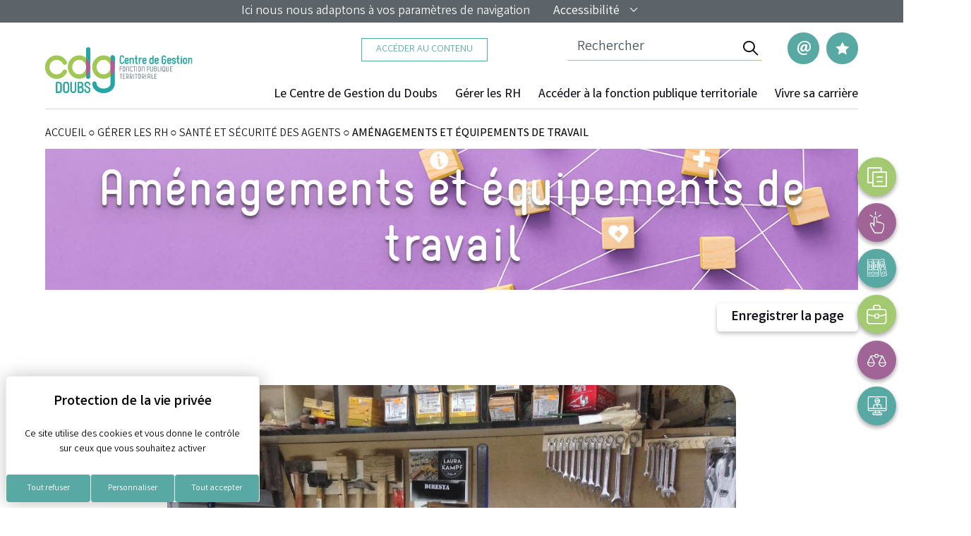

--- FILE ---
content_type: text/html; charset=UTF-8
request_url: https://www.cdg25.org/gerer-les-rh/sante-et-securite-des-agents/amenagements-et-equipements-de-travail/
body_size: 25219
content:
<!doctype html>
<html lang="fr-FR">
<head itemscope itemtype="https://schema.org/WebSite">
	<meta charset="UTF-8">
<script type="text/javascript">
/* <![CDATA[ */
var gform;gform||(document.addEventListener("gform_main_scripts_loaded",function(){gform.scriptsLoaded=!0}),document.addEventListener("gform/theme/scripts_loaded",function(){gform.themeScriptsLoaded=!0}),window.addEventListener("DOMContentLoaded",function(){gform.domLoaded=!0}),gform={domLoaded:!1,scriptsLoaded:!1,themeScriptsLoaded:!1,isFormEditor:()=>"function"==typeof InitializeEditor,callIfLoaded:function(o){return!(!gform.domLoaded||!gform.scriptsLoaded||!gform.themeScriptsLoaded&&!gform.isFormEditor()||(gform.isFormEditor()&&console.warn("The use of gform.initializeOnLoaded() is deprecated in the form editor context and will be removed in Gravity Forms 3.1."),o(),0))},initializeOnLoaded:function(o){gform.callIfLoaded(o)||(document.addEventListener("gform_main_scripts_loaded",()=>{gform.scriptsLoaded=!0,gform.callIfLoaded(o)}),document.addEventListener("gform/theme/scripts_loaded",()=>{gform.themeScriptsLoaded=!0,gform.callIfLoaded(o)}),window.addEventListener("DOMContentLoaded",()=>{gform.domLoaded=!0,gform.callIfLoaded(o)}))},hooks:{action:{},filter:{}},addAction:function(o,r,e,t){gform.addHook("action",o,r,e,t)},addFilter:function(o,r,e,t){gform.addHook("filter",o,r,e,t)},doAction:function(o){gform.doHook("action",o,arguments)},applyFilters:function(o){return gform.doHook("filter",o,arguments)},removeAction:function(o,r){gform.removeHook("action",o,r)},removeFilter:function(o,r,e){gform.removeHook("filter",o,r,e)},addHook:function(o,r,e,t,n){null==gform.hooks[o][r]&&(gform.hooks[o][r]=[]);var d=gform.hooks[o][r];null==n&&(n=r+"_"+d.length),gform.hooks[o][r].push({tag:n,callable:e,priority:t=null==t?10:t})},doHook:function(r,o,e){var t;if(e=Array.prototype.slice.call(e,1),null!=gform.hooks[r][o]&&((o=gform.hooks[r][o]).sort(function(o,r){return o.priority-r.priority}),o.forEach(function(o){"function"!=typeof(t=o.callable)&&(t=window[t]),"action"==r?t.apply(null,e):e[0]=t.apply(null,e)})),"filter"==r)return e[0]},removeHook:function(o,r,t,n){var e;null!=gform.hooks[o][r]&&(e=(e=gform.hooks[o][r]).filter(function(o,r,e){return!!(null!=n&&n!=o.tag||null!=t&&t!=o.priority)}),gform.hooks[o][r]=e)}});
/* ]]> */
</script>

	<meta name="viewport" content="width=device-width, initial-scale=1">
	<link rel="profile" href="https://gmpg.org/xfn/11">
	<meta name="google-site-verification" content="07GGATx8WoeEKL0D6BwRQa53-CzFgkD5XvBBthMCpFw" />

	<meta name='robots' content='index, follow, max-image-preview:large, max-snippet:-1, max-video-preview:-1' />

	<!-- This site is optimized with the Yoast SEO plugin v26.7 - https://yoast.com/wordpress/plugins/seo/ -->
	<title>Aménagements et équipements de travail - cdg25</title>
	<link rel="canonical" href="https://www.cdg25.org/gerer-les-rh/sante-et-securite-des-agents/amenagements-et-equipements-de-travail/" />
	<meta property="og:locale" content="fr_FR" />
	<meta property="og:type" content="article" />
	<meta property="og:title" content="Aménagements et équipements de travail - cdg25" />
	<meta property="og:description" content="L&rsquo;aménagement des lieux de travail L&rsquo;aménagement général des lieux et..." />
	<meta property="og:url" content="https://www.cdg25.org/gerer-les-rh/sante-et-securite-des-agents/amenagements-et-equipements-de-travail/" />
	<meta property="og:site_name" content="cdg25" />
	<meta property="article:modified_time" content="2022-03-07T15:19:13+00:00" />
	<meta property="og:image" content="https://www.cdg25.org/content/uploads/Travail-service-technique.jpg" />
	<meta property="og:image:width" content="1600" />
	<meta property="og:image:height" content="920" />
	<meta property="og:image:type" content="image/jpeg" />
	<meta name="twitter:card" content="summary_large_image" />
	<meta name="twitter:label1" content="Durée de lecture estimée" />
	<meta name="twitter:data1" content="2 minutes" />
	<script type="application/ld+json" class="yoast-schema-graph">{"@context":"https://schema.org","@graph":[{"@type":"WebPage","@id":"https://www.cdg25.org/gerer-les-rh/sante-et-securite-des-agents/amenagements-et-equipements-de-travail/","url":"https://www.cdg25.org/gerer-les-rh/sante-et-securite-des-agents/amenagements-et-equipements-de-travail/","name":"Aménagements et équipements de travail - cdg25","isPartOf":{"@id":"https://www.cdg25.org/#website"},"primaryImageOfPage":{"@id":"https://www.cdg25.org/gerer-les-rh/sante-et-securite-des-agents/amenagements-et-equipements-de-travail/#primaryimage"},"image":{"@id":"https://www.cdg25.org/gerer-les-rh/sante-et-securite-des-agents/amenagements-et-equipements-de-travail/#primaryimage"},"thumbnailUrl":"https://www.cdg25.org/content/uploads/Travail-service-technique.jpg","datePublished":"2021-03-19T14:32:00+00:00","dateModified":"2022-03-07T15:19:13+00:00","breadcrumb":{"@id":"https://www.cdg25.org/gerer-les-rh/sante-et-securite-des-agents/amenagements-et-equipements-de-travail/#breadcrumb"},"inLanguage":"fr-FR","potentialAction":[{"@type":"ReadAction","target":["https://www.cdg25.org/gerer-les-rh/sante-et-securite-des-agents/amenagements-et-equipements-de-travail/"]}]},{"@type":"ImageObject","inLanguage":"fr-FR","@id":"https://www.cdg25.org/gerer-les-rh/sante-et-securite-des-agents/amenagements-et-equipements-de-travail/#primaryimage","url":"https://www.cdg25.org/content/uploads/Travail-service-technique.jpg","contentUrl":"https://www.cdg25.org/content/uploads/Travail-service-technique.jpg","width":1600,"height":920},{"@type":"BreadcrumbList","@id":"https://www.cdg25.org/gerer-les-rh/sante-et-securite-des-agents/amenagements-et-equipements-de-travail/#breadcrumb","itemListElement":[{"@type":"ListItem","position":1,"name":"ACCUEIL","item":"https://www.cdg25.org/"},{"@type":"ListItem","position":2,"name":"Gérer les RH","item":"https://www.cdg25.org/gerer-les-rh/"},{"@type":"ListItem","position":3,"name":"Santé et sécurité des agents","item":"https://www.cdg25.org/gerer-les-rh/sante-et-securite-des-agents/"},{"@type":"ListItem","position":4,"name":"Aménagements et équipements de travail"}]},{"@type":"WebSite","@id":"https://www.cdg25.org/#website","url":"https://www.cdg25.org/","name":"cdg25","description":"","potentialAction":[{"@type":"SearchAction","target":{"@type":"EntryPoint","urlTemplate":"https://www.cdg25.org/?s={search_term_string}"},"query-input":{"@type":"PropertyValueSpecification","valueRequired":true,"valueName":"search_term_string"}}],"inLanguage":"fr-FR"}]}</script>
	<!-- / Yoast SEO plugin. -->


<link rel='dns-prefetch' href='//cdnjs.cloudflare.com' />
<link rel='dns-prefetch' href='//unpkg.com' />
<link rel='dns-prefetch' href='//npmcdn.com' />
<link rel='dns-prefetch' href='//tarteaucitron.io' />
<link rel='dns-prefetch' href='//www.googletagmanager.com' />
<link rel='dns-prefetch' href='//fonts.googleapis.com' />
<link rel='dns-prefetch' href='//cdn.jsdelivr.net' />
<link rel='dns-prefetch' href='//cdn.koredge.website' />
<link rel="alternate" type="application/rss+xml" title="cdg25 &raquo; Flux" href="https://www.cdg25.org/feed/" />
<link rel="alternate" type="application/rss+xml" title="cdg25 &raquo; Flux des commentaires" href="https://www.cdg25.org/comments/feed/" />
<link rel="alternate" title="oEmbed (JSON)" type="application/json+oembed" href="https://www.cdg25.org/wp-json/oembed/1.0/embed?url=https%3A%2F%2Fwww.cdg25.org%2Fgerer-les-rh%2Fsante-et-securite-des-agents%2Famenagements-et-equipements-de-travail%2F" />
<link rel="alternate" title="oEmbed (XML)" type="text/xml+oembed" href="https://www.cdg25.org/wp-json/oembed/1.0/embed?url=https%3A%2F%2Fwww.cdg25.org%2Fgerer-les-rh%2Fsante-et-securite-des-agents%2Famenagements-et-equipements-de-travail%2F&#038;format=xml" />
<style id='wp-img-auto-sizes-contain-inline-css' type='text/css'>
img:is([sizes=auto i],[sizes^="auto," i]){contain-intrinsic-size:3000px 1500px}
/*# sourceURL=wp-img-auto-sizes-contain-inline-css */
</style>
<style id='wp-emoji-styles-inline-css' type='text/css'>

	img.wp-smiley, img.emoji {
		display: inline !important;
		border: none !important;
		box-shadow: none !important;
		height: 1em !important;
		width: 1em !important;
		margin: 0 0.07em !important;
		vertical-align: -0.1em !important;
		background: none !important;
		padding: 0 !important;
	}
/*# sourceURL=wp-emoji-styles-inline-css */
</style>
<style id='wp-block-library-inline-css' type='text/css'>
:root{--wp-block-synced-color:#7a00df;--wp-block-synced-color--rgb:122,0,223;--wp-bound-block-color:var(--wp-block-synced-color);--wp-editor-canvas-background:#ddd;--wp-admin-theme-color:#007cba;--wp-admin-theme-color--rgb:0,124,186;--wp-admin-theme-color-darker-10:#006ba1;--wp-admin-theme-color-darker-10--rgb:0,107,160.5;--wp-admin-theme-color-darker-20:#005a87;--wp-admin-theme-color-darker-20--rgb:0,90,135;--wp-admin-border-width-focus:2px}@media (min-resolution:192dpi){:root{--wp-admin-border-width-focus:1.5px}}.wp-element-button{cursor:pointer}:root .has-very-light-gray-background-color{background-color:#eee}:root .has-very-dark-gray-background-color{background-color:#313131}:root .has-very-light-gray-color{color:#eee}:root .has-very-dark-gray-color{color:#313131}:root .has-vivid-green-cyan-to-vivid-cyan-blue-gradient-background{background:linear-gradient(135deg,#00d084,#0693e3)}:root .has-purple-crush-gradient-background{background:linear-gradient(135deg,#34e2e4,#4721fb 50%,#ab1dfe)}:root .has-hazy-dawn-gradient-background{background:linear-gradient(135deg,#faaca8,#dad0ec)}:root .has-subdued-olive-gradient-background{background:linear-gradient(135deg,#fafae1,#67a671)}:root .has-atomic-cream-gradient-background{background:linear-gradient(135deg,#fdd79a,#004a59)}:root .has-nightshade-gradient-background{background:linear-gradient(135deg,#330968,#31cdcf)}:root .has-midnight-gradient-background{background:linear-gradient(135deg,#020381,#2874fc)}:root{--wp--preset--font-size--normal:16px;--wp--preset--font-size--huge:42px}.has-regular-font-size{font-size:1em}.has-larger-font-size{font-size:2.625em}.has-normal-font-size{font-size:var(--wp--preset--font-size--normal)}.has-huge-font-size{font-size:var(--wp--preset--font-size--huge)}.has-text-align-center{text-align:center}.has-text-align-left{text-align:left}.has-text-align-right{text-align:right}.has-fit-text{white-space:nowrap!important}#end-resizable-editor-section{display:none}.aligncenter{clear:both}.items-justified-left{justify-content:flex-start}.items-justified-center{justify-content:center}.items-justified-right{justify-content:flex-end}.items-justified-space-between{justify-content:space-between}.screen-reader-text{border:0;clip-path:inset(50%);height:1px;margin:-1px;overflow:hidden;padding:0;position:absolute;width:1px;word-wrap:normal!important}.screen-reader-text:focus{background-color:#ddd;clip-path:none;color:#444;display:block;font-size:1em;height:auto;left:5px;line-height:normal;padding:15px 23px 14px;text-decoration:none;top:5px;width:auto;z-index:100000}html :where(.has-border-color){border-style:solid}html :where([style*=border-top-color]){border-top-style:solid}html :where([style*=border-right-color]){border-right-style:solid}html :where([style*=border-bottom-color]){border-bottom-style:solid}html :where([style*=border-left-color]){border-left-style:solid}html :where([style*=border-width]){border-style:solid}html :where([style*=border-top-width]){border-top-style:solid}html :where([style*=border-right-width]){border-right-style:solid}html :where([style*=border-bottom-width]){border-bottom-style:solid}html :where([style*=border-left-width]){border-left-style:solid}html :where(img[class*=wp-image-]){height:auto;max-width:100%}:where(figure){margin:0 0 1em}html :where(.is-position-sticky){--wp-admin--admin-bar--position-offset:var(--wp-admin--admin-bar--height,0px)}@media screen and (max-width:600px){html :where(.is-position-sticky){--wp-admin--admin-bar--position-offset:0px}}

/*# sourceURL=wp-block-library-inline-css */
</style><style id='wp-block-image-inline-css' type='text/css'>
.wp-block-image>a,.wp-block-image>figure>a{display:inline-block}.wp-block-image img{box-sizing:border-box;height:auto;max-width:100%;vertical-align:bottom}@media not (prefers-reduced-motion){.wp-block-image img.hide{visibility:hidden}.wp-block-image img.show{animation:show-content-image .4s}}.wp-block-image[style*=border-radius] img,.wp-block-image[style*=border-radius]>a{border-radius:inherit}.wp-block-image.has-custom-border img{box-sizing:border-box}.wp-block-image.aligncenter{text-align:center}.wp-block-image.alignfull>a,.wp-block-image.alignwide>a{width:100%}.wp-block-image.alignfull img,.wp-block-image.alignwide img{height:auto;width:100%}.wp-block-image .aligncenter,.wp-block-image .alignleft,.wp-block-image .alignright,.wp-block-image.aligncenter,.wp-block-image.alignleft,.wp-block-image.alignright{display:table}.wp-block-image .aligncenter>figcaption,.wp-block-image .alignleft>figcaption,.wp-block-image .alignright>figcaption,.wp-block-image.aligncenter>figcaption,.wp-block-image.alignleft>figcaption,.wp-block-image.alignright>figcaption{caption-side:bottom;display:table-caption}.wp-block-image .alignleft{float:left;margin:.5em 1em .5em 0}.wp-block-image .alignright{float:right;margin:.5em 0 .5em 1em}.wp-block-image .aligncenter{margin-left:auto;margin-right:auto}.wp-block-image :where(figcaption){margin-bottom:1em;margin-top:.5em}.wp-block-image.is-style-circle-mask img{border-radius:9999px}@supports ((-webkit-mask-image:none) or (mask-image:none)) or (-webkit-mask-image:none){.wp-block-image.is-style-circle-mask img{border-radius:0;-webkit-mask-image:url('data:image/svg+xml;utf8,<svg viewBox="0 0 100 100" xmlns="http://www.w3.org/2000/svg"><circle cx="50" cy="50" r="50"/></svg>');mask-image:url('data:image/svg+xml;utf8,<svg viewBox="0 0 100 100" xmlns="http://www.w3.org/2000/svg"><circle cx="50" cy="50" r="50"/></svg>');mask-mode:alpha;-webkit-mask-position:center;mask-position:center;-webkit-mask-repeat:no-repeat;mask-repeat:no-repeat;-webkit-mask-size:contain;mask-size:contain}}:root :where(.wp-block-image.is-style-rounded img,.wp-block-image .is-style-rounded img){border-radius:9999px}.wp-block-image figure{margin:0}.wp-lightbox-container{display:flex;flex-direction:column;position:relative}.wp-lightbox-container img{cursor:zoom-in}.wp-lightbox-container img:hover+button{opacity:1}.wp-lightbox-container button{align-items:center;backdrop-filter:blur(16px) saturate(180%);background-color:#5a5a5a40;border:none;border-radius:4px;cursor:zoom-in;display:flex;height:20px;justify-content:center;opacity:0;padding:0;position:absolute;right:16px;text-align:center;top:16px;width:20px;z-index:100}@media not (prefers-reduced-motion){.wp-lightbox-container button{transition:opacity .2s ease}}.wp-lightbox-container button:focus-visible{outline:3px auto #5a5a5a40;outline:3px auto -webkit-focus-ring-color;outline-offset:3px}.wp-lightbox-container button:hover{cursor:pointer;opacity:1}.wp-lightbox-container button:focus{opacity:1}.wp-lightbox-container button:focus,.wp-lightbox-container button:hover,.wp-lightbox-container button:not(:hover):not(:active):not(.has-background){background-color:#5a5a5a40;border:none}.wp-lightbox-overlay{box-sizing:border-box;cursor:zoom-out;height:100vh;left:0;overflow:hidden;position:fixed;top:0;visibility:hidden;width:100%;z-index:100000}.wp-lightbox-overlay .close-button{align-items:center;cursor:pointer;display:flex;justify-content:center;min-height:40px;min-width:40px;padding:0;position:absolute;right:calc(env(safe-area-inset-right) + 16px);top:calc(env(safe-area-inset-top) + 16px);z-index:5000000}.wp-lightbox-overlay .close-button:focus,.wp-lightbox-overlay .close-button:hover,.wp-lightbox-overlay .close-button:not(:hover):not(:active):not(.has-background){background:none;border:none}.wp-lightbox-overlay .lightbox-image-container{height:var(--wp--lightbox-container-height);left:50%;overflow:hidden;position:absolute;top:50%;transform:translate(-50%,-50%);transform-origin:top left;width:var(--wp--lightbox-container-width);z-index:9999999999}.wp-lightbox-overlay .wp-block-image{align-items:center;box-sizing:border-box;display:flex;height:100%;justify-content:center;margin:0;position:relative;transform-origin:0 0;width:100%;z-index:3000000}.wp-lightbox-overlay .wp-block-image img{height:var(--wp--lightbox-image-height);min-height:var(--wp--lightbox-image-height);min-width:var(--wp--lightbox-image-width);width:var(--wp--lightbox-image-width)}.wp-lightbox-overlay .wp-block-image figcaption{display:none}.wp-lightbox-overlay button{background:none;border:none}.wp-lightbox-overlay .scrim{background-color:#fff;height:100%;opacity:.9;position:absolute;width:100%;z-index:2000000}.wp-lightbox-overlay.active{visibility:visible}@media not (prefers-reduced-motion){.wp-lightbox-overlay.active{animation:turn-on-visibility .25s both}.wp-lightbox-overlay.active img{animation:turn-on-visibility .35s both}.wp-lightbox-overlay.show-closing-animation:not(.active){animation:turn-off-visibility .35s both}.wp-lightbox-overlay.show-closing-animation:not(.active) img{animation:turn-off-visibility .25s both}.wp-lightbox-overlay.zoom.active{animation:none;opacity:1;visibility:visible}.wp-lightbox-overlay.zoom.active .lightbox-image-container{animation:lightbox-zoom-in .4s}.wp-lightbox-overlay.zoom.active .lightbox-image-container img{animation:none}.wp-lightbox-overlay.zoom.active .scrim{animation:turn-on-visibility .4s forwards}.wp-lightbox-overlay.zoom.show-closing-animation:not(.active){animation:none}.wp-lightbox-overlay.zoom.show-closing-animation:not(.active) .lightbox-image-container{animation:lightbox-zoom-out .4s}.wp-lightbox-overlay.zoom.show-closing-animation:not(.active) .lightbox-image-container img{animation:none}.wp-lightbox-overlay.zoom.show-closing-animation:not(.active) .scrim{animation:turn-off-visibility .4s forwards}}@keyframes show-content-image{0%{visibility:hidden}99%{visibility:hidden}to{visibility:visible}}@keyframes turn-on-visibility{0%{opacity:0}to{opacity:1}}@keyframes turn-off-visibility{0%{opacity:1;visibility:visible}99%{opacity:0;visibility:visible}to{opacity:0;visibility:hidden}}@keyframes lightbox-zoom-in{0%{transform:translate(calc((-100vw + var(--wp--lightbox-scrollbar-width))/2 + var(--wp--lightbox-initial-left-position)),calc(-50vh + var(--wp--lightbox-initial-top-position))) scale(var(--wp--lightbox-scale))}to{transform:translate(-50%,-50%) scale(1)}}@keyframes lightbox-zoom-out{0%{transform:translate(-50%,-50%) scale(1);visibility:visible}99%{visibility:visible}to{transform:translate(calc((-100vw + var(--wp--lightbox-scrollbar-width))/2 + var(--wp--lightbox-initial-left-position)),calc(-50vh + var(--wp--lightbox-initial-top-position))) scale(var(--wp--lightbox-scale));visibility:hidden}}
/*# sourceURL=https://www.cdg25.org/cms/wp-includes/blocks/image/style.min.css */
</style>
<style id='wp-block-image-theme-inline-css' type='text/css'>
:root :where(.wp-block-image figcaption){color:#555;font-size:13px;text-align:center}.is-dark-theme :root :where(.wp-block-image figcaption){color:#ffffffa6}.wp-block-image{margin:0 0 1em}
/*# sourceURL=https://www.cdg25.org/cms/wp-includes/blocks/image/theme.min.css */
</style>
<style id='global-styles-inline-css' type='text/css'>
:root{--wp--preset--aspect-ratio--square: 1;--wp--preset--aspect-ratio--4-3: 4/3;--wp--preset--aspect-ratio--3-4: 3/4;--wp--preset--aspect-ratio--3-2: 3/2;--wp--preset--aspect-ratio--2-3: 2/3;--wp--preset--aspect-ratio--16-9: 16/9;--wp--preset--aspect-ratio--9-16: 9/16;--wp--preset--color--black: #000000;--wp--preset--color--cyan-bluish-gray: #abb8c3;--wp--preset--color--white: #ffffff;--wp--preset--color--pale-pink: #f78da7;--wp--preset--color--vivid-red: #cf2e2e;--wp--preset--color--luminous-vivid-orange: #ff6900;--wp--preset--color--luminous-vivid-amber: #fcb900;--wp--preset--color--light-green-cyan: #7bdcb5;--wp--preset--color--vivid-green-cyan: #00d084;--wp--preset--color--pale-cyan-blue: #8ed1fc;--wp--preset--color--vivid-cyan-blue: #0693e3;--wp--preset--color--vivid-purple: #9b51e0;--wp--preset--color--primary: #e73149;--wp--preset--color--secondary: #35477a;--wp--preset--color--default: #000000;--wp--preset--color--ligth: #F1F6FA;--wp--preset--gradient--vivid-cyan-blue-to-vivid-purple: linear-gradient(135deg,rgb(6,147,227) 0%,rgb(155,81,224) 100%);--wp--preset--gradient--light-green-cyan-to-vivid-green-cyan: linear-gradient(135deg,rgb(122,220,180) 0%,rgb(0,208,130) 100%);--wp--preset--gradient--luminous-vivid-amber-to-luminous-vivid-orange: linear-gradient(135deg,rgb(252,185,0) 0%,rgb(255,105,0) 100%);--wp--preset--gradient--luminous-vivid-orange-to-vivid-red: linear-gradient(135deg,rgb(255,105,0) 0%,rgb(207,46,46) 100%);--wp--preset--gradient--very-light-gray-to-cyan-bluish-gray: linear-gradient(135deg,rgb(238,238,238) 0%,rgb(169,184,195) 100%);--wp--preset--gradient--cool-to-warm-spectrum: linear-gradient(135deg,rgb(74,234,220) 0%,rgb(151,120,209) 20%,rgb(207,42,186) 40%,rgb(238,44,130) 60%,rgb(251,105,98) 80%,rgb(254,248,76) 100%);--wp--preset--gradient--blush-light-purple: linear-gradient(135deg,rgb(255,206,236) 0%,rgb(152,150,240) 100%);--wp--preset--gradient--blush-bordeaux: linear-gradient(135deg,rgb(254,205,165) 0%,rgb(254,45,45) 50%,rgb(107,0,62) 100%);--wp--preset--gradient--luminous-dusk: linear-gradient(135deg,rgb(255,203,112) 0%,rgb(199,81,192) 50%,rgb(65,88,208) 100%);--wp--preset--gradient--pale-ocean: linear-gradient(135deg,rgb(255,245,203) 0%,rgb(182,227,212) 50%,rgb(51,167,181) 100%);--wp--preset--gradient--electric-grass: linear-gradient(135deg,rgb(202,248,128) 0%,rgb(113,206,126) 100%);--wp--preset--gradient--midnight: linear-gradient(135deg,rgb(2,3,129) 0%,rgb(40,116,252) 100%);--wp--preset--font-size--small: 13px;--wp--preset--font-size--medium: 20px;--wp--preset--font-size--large: 36px;--wp--preset--font-size--x-large: 42px;--wp--preset--spacing--20: 0.44rem;--wp--preset--spacing--30: 0.67rem;--wp--preset--spacing--40: 1rem;--wp--preset--spacing--50: 1.5rem;--wp--preset--spacing--60: 2.25rem;--wp--preset--spacing--70: 3.38rem;--wp--preset--spacing--80: 5.06rem;--wp--preset--shadow--natural: 6px 6px 9px rgba(0, 0, 0, 0.2);--wp--preset--shadow--deep: 12px 12px 50px rgba(0, 0, 0, 0.4);--wp--preset--shadow--sharp: 6px 6px 0px rgba(0, 0, 0, 0.2);--wp--preset--shadow--outlined: 6px 6px 0px -3px rgb(255, 255, 255), 6px 6px rgb(0, 0, 0);--wp--preset--shadow--crisp: 6px 6px 0px rgb(0, 0, 0);}:where(.is-layout-flex){gap: 0.5em;}:where(.is-layout-grid){gap: 0.5em;}body .is-layout-flex{display: flex;}.is-layout-flex{flex-wrap: wrap;align-items: center;}.is-layout-flex > :is(*, div){margin: 0;}body .is-layout-grid{display: grid;}.is-layout-grid > :is(*, div){margin: 0;}:where(.wp-block-columns.is-layout-flex){gap: 2em;}:where(.wp-block-columns.is-layout-grid){gap: 2em;}:where(.wp-block-post-template.is-layout-flex){gap: 1.25em;}:where(.wp-block-post-template.is-layout-grid){gap: 1.25em;}.has-black-color{color: var(--wp--preset--color--black) !important;}.has-cyan-bluish-gray-color{color: var(--wp--preset--color--cyan-bluish-gray) !important;}.has-white-color{color: var(--wp--preset--color--white) !important;}.has-pale-pink-color{color: var(--wp--preset--color--pale-pink) !important;}.has-vivid-red-color{color: var(--wp--preset--color--vivid-red) !important;}.has-luminous-vivid-orange-color{color: var(--wp--preset--color--luminous-vivid-orange) !important;}.has-luminous-vivid-amber-color{color: var(--wp--preset--color--luminous-vivid-amber) !important;}.has-light-green-cyan-color{color: var(--wp--preset--color--light-green-cyan) !important;}.has-vivid-green-cyan-color{color: var(--wp--preset--color--vivid-green-cyan) !important;}.has-pale-cyan-blue-color{color: var(--wp--preset--color--pale-cyan-blue) !important;}.has-vivid-cyan-blue-color{color: var(--wp--preset--color--vivid-cyan-blue) !important;}.has-vivid-purple-color{color: var(--wp--preset--color--vivid-purple) !important;}.has-black-background-color{background-color: var(--wp--preset--color--black) !important;}.has-cyan-bluish-gray-background-color{background-color: var(--wp--preset--color--cyan-bluish-gray) !important;}.has-white-background-color{background-color: var(--wp--preset--color--white) !important;}.has-pale-pink-background-color{background-color: var(--wp--preset--color--pale-pink) !important;}.has-vivid-red-background-color{background-color: var(--wp--preset--color--vivid-red) !important;}.has-luminous-vivid-orange-background-color{background-color: var(--wp--preset--color--luminous-vivid-orange) !important;}.has-luminous-vivid-amber-background-color{background-color: var(--wp--preset--color--luminous-vivid-amber) !important;}.has-light-green-cyan-background-color{background-color: var(--wp--preset--color--light-green-cyan) !important;}.has-vivid-green-cyan-background-color{background-color: var(--wp--preset--color--vivid-green-cyan) !important;}.has-pale-cyan-blue-background-color{background-color: var(--wp--preset--color--pale-cyan-blue) !important;}.has-vivid-cyan-blue-background-color{background-color: var(--wp--preset--color--vivid-cyan-blue) !important;}.has-vivid-purple-background-color{background-color: var(--wp--preset--color--vivid-purple) !important;}.has-black-border-color{border-color: var(--wp--preset--color--black) !important;}.has-cyan-bluish-gray-border-color{border-color: var(--wp--preset--color--cyan-bluish-gray) !important;}.has-white-border-color{border-color: var(--wp--preset--color--white) !important;}.has-pale-pink-border-color{border-color: var(--wp--preset--color--pale-pink) !important;}.has-vivid-red-border-color{border-color: var(--wp--preset--color--vivid-red) !important;}.has-luminous-vivid-orange-border-color{border-color: var(--wp--preset--color--luminous-vivid-orange) !important;}.has-luminous-vivid-amber-border-color{border-color: var(--wp--preset--color--luminous-vivid-amber) !important;}.has-light-green-cyan-border-color{border-color: var(--wp--preset--color--light-green-cyan) !important;}.has-vivid-green-cyan-border-color{border-color: var(--wp--preset--color--vivid-green-cyan) !important;}.has-pale-cyan-blue-border-color{border-color: var(--wp--preset--color--pale-cyan-blue) !important;}.has-vivid-cyan-blue-border-color{border-color: var(--wp--preset--color--vivid-cyan-blue) !important;}.has-vivid-purple-border-color{border-color: var(--wp--preset--color--vivid-purple) !important;}.has-vivid-cyan-blue-to-vivid-purple-gradient-background{background: var(--wp--preset--gradient--vivid-cyan-blue-to-vivid-purple) !important;}.has-light-green-cyan-to-vivid-green-cyan-gradient-background{background: var(--wp--preset--gradient--light-green-cyan-to-vivid-green-cyan) !important;}.has-luminous-vivid-amber-to-luminous-vivid-orange-gradient-background{background: var(--wp--preset--gradient--luminous-vivid-amber-to-luminous-vivid-orange) !important;}.has-luminous-vivid-orange-to-vivid-red-gradient-background{background: var(--wp--preset--gradient--luminous-vivid-orange-to-vivid-red) !important;}.has-very-light-gray-to-cyan-bluish-gray-gradient-background{background: var(--wp--preset--gradient--very-light-gray-to-cyan-bluish-gray) !important;}.has-cool-to-warm-spectrum-gradient-background{background: var(--wp--preset--gradient--cool-to-warm-spectrum) !important;}.has-blush-light-purple-gradient-background{background: var(--wp--preset--gradient--blush-light-purple) !important;}.has-blush-bordeaux-gradient-background{background: var(--wp--preset--gradient--blush-bordeaux) !important;}.has-luminous-dusk-gradient-background{background: var(--wp--preset--gradient--luminous-dusk) !important;}.has-pale-ocean-gradient-background{background: var(--wp--preset--gradient--pale-ocean) !important;}.has-electric-grass-gradient-background{background: var(--wp--preset--gradient--electric-grass) !important;}.has-midnight-gradient-background{background: var(--wp--preset--gradient--midnight) !important;}.has-small-font-size{font-size: var(--wp--preset--font-size--small) !important;}.has-medium-font-size{font-size: var(--wp--preset--font-size--medium) !important;}.has-large-font-size{font-size: var(--wp--preset--font-size--large) !important;}.has-x-large-font-size{font-size: var(--wp--preset--font-size--x-large) !important;}
/*# sourceURL=global-styles-inline-css */
</style>

<style id='classic-theme-styles-inline-css' type='text/css'>
/*! This file is auto-generated */
.wp-block-button__link{color:#fff;background-color:#32373c;border-radius:9999px;box-shadow:none;text-decoration:none;padding:calc(.667em + 2px) calc(1.333em + 2px);font-size:1.125em}.wp-block-file__button{background:#32373c;color:#fff;text-decoration:none}
/*# sourceURL=/wp-includes/css/classic-themes.min.css */
</style>
<link rel='stylesheet' id='google-fonts-css' href='https://fonts.googleapis.com/css2?family=Varta%3Awght%40300%3B400%3B500%3B600%3B700&#038;display=swap&#038;ver=1.0.0' type='text/css' media='all' />
<link rel='stylesheet' id='kg-style-css' href='https://www.cdg25.org/content/themes/cdg25/style.css?ver=1.0.0' type='text/css' media='all' />
<link rel='stylesheet' id='kg-plugin-style-css' href='https://www.cdg25.org/content/themes/cdg25/assets/css/plugins.css?ver=1.0.0' type='text/css' media='all' />
<link rel='stylesheet' id='kg-icons-style-css' href='https://www.cdg25.org/content/themes/cdg25/assets/css/icons.css?ver=1.0.0' type='text/css' media='all' />
<link rel='stylesheet' id='kg-main-style-css' href='https://www.cdg25.org/content/themes/cdg25/assets/css/main.css?ver=1.0.0' type='text/css' media='all' />
<link rel='stylesheet' id='kg-style-cutom-css' href='https://www.cdg25.org/content/themes/cdg25/surcharge.css?ver=1.0.0' type='text/css' media='all' />
<link rel='stylesheet' id='aos-css-css' href='https://unpkg.com/aos@2.3.1/dist/aos.css?ver=10f1e7' type='text/css' media='all' />
<link rel='stylesheet' id='flatpickr-css-css' href='//cdn.jsdelivr.net/npm/flatpickr/dist/flatpickr.min.css?ver=10f1e7' type='text/css' media='all' />
<link rel='stylesheet' id='tarteaucitron-css' href='https://cdn.koredge.website/tarteaucitron/tarteaucitron.min.css?ver=1.0.0' type='text/css' media='all' />
<link rel='stylesheet' id='wp_mailjet_form_builder_widget-widget-front-styles-css' href='https://www.cdg25.org/content/plugins/mailjet-for-wordpress/src/widgetformbuilder/css/front-widget.css?ver=6.1.6' type='text/css' media='all' />
<link rel='stylesheet' id='simple-favorites-css' href='https://www.cdg25.org/content/plugins/favorites/assets/css/favorites.css?ver=2.3.6' type='text/css' media='all' />
<link rel='stylesheet' id='wp-block-heading-css' href='https://www.cdg25.org/cms/wp-includes/blocks/heading/style.min.css?ver=10f1e7' type='text/css' media='all' />
<link rel='stylesheet' id='wp-block-paragraph-css' href='https://www.cdg25.org/cms/wp-includes/blocks/paragraph/style.min.css?ver=10f1e7' type='text/css' media='all' />
<script type="text/javascript" src="//cdnjs.cloudflare.com/ajax/libs/uikit/3.5.7/js/uikit.min.js?ver=3.5.7" id="uikit-js"></script>
<script type="text/javascript" src="//cdnjs.cloudflare.com/ajax/libs/uikit/3.5.7/js/uikit-icons.min.js?ver=3.5.7" id="uikit-icon-js"></script>
<script type="text/javascript" src="https://unpkg.com/aos@2.3.1/dist/aos.js?ver=10f1e7" id="aos-js-js"></script>
<script type="text/javascript" src="https://cdnjs.cloudflare.com/ajax/libs/smooth-scrollbar/8.6.0/smooth-scrollbar.min.js?ver=10f1e7" id="smoothscoll-js-js"></script>
<script type="text/javascript" src="//cdnjs.cloudflare.com/ajax/libs/jquery/3.4.1/jquery.min.js?ver=10f1e7" id="jQuery-js"></script>
<script type="text/javascript" src="//npmcdn.com/flatpickr/dist/flatpickr.min.js?ver=10f1e7" id="flatpickr-js-js"></script>
<script type="text/javascript" src="//npmcdn.com/flatpickr/dist/l10n/fr.js?ver=10f1e7" id="flatpickr-js-fr-js"></script>
<script type="text/javascript" src="https://tarteaucitron.io/load.js?domain=www.cdg25.org&amp;uuid=0ac3ab798e52de117086134aa427e2f08b782717&amp;ver=1.0.0" id="tarteaucitron-js"></script>
<script type="text/javascript" src="https://www.cdg25.org/cms/wp-includes/js/jquery/jquery.min.js?ver=3.7.1" id="jquery-core-js"></script>
<script type="text/javascript" src="https://www.cdg25.org/cms/wp-includes/js/jquery/jquery-migrate.min.js?ver=3.4.1" id="jquery-migrate-js"></script>
<script type="text/javascript" id="favorites-js-extra">
/* <![CDATA[ */
var favorites_data = {"ajaxurl":"https://www.cdg25.org/cms/wp-admin/admin-ajax.php","nonce":"e0e2e9dbb4","favorite":"Enregistrer la page","favorited":"Favoris enregistr\u00e9s","includecount":"","indicate_loading":"1","loading_text":"Loading","loading_image":"","loading_image_active":"","loading_image_preload":"","cache_enabled":"1","button_options":{"button_type":"custom","custom_colors":false,"box_shadow":false,"include_count":false,"default":{"background_default":false,"border_default":false,"text_default":false,"icon_default":false,"count_default":false},"active":{"background_active":false,"border_active":false,"text_active":false,"icon_active":false,"count_active":false}},"authentication_modal_content":"\u003Cp\u003EConnectez-vous pour enregistrer vos favoris.\u003C/p\u003E\u003Cp\u003E\u003Ca href=\"#\" data-favorites-modal-close\u003EIgnorer cet avertissement\u003C/a\u003E\u003C/p\u003E","authentication_redirect":"","dev_mode":"1","logged_in":"","user_id":"0","authentication_redirect_url":"https://www.cdg25.org/cms/wp-login.php"};
//# sourceURL=favorites-js-extra
/* ]]> */
</script>
<script type="text/javascript" src="https://www.cdg25.org/content/plugins/favorites/assets/js/favorites.js?ver=2.3.6" id="favorites-js"></script>

<!-- Extrait de code de la balise Google (gtag.js) ajouté par Site Kit -->
<!-- Extrait Google Analytics ajouté par Site Kit -->
<script type="text/javascript" src="https://www.googletagmanager.com/gtag/js?id=GT-PB6FRVH9" id="google_gtagjs-js" async></script>
<script type="text/javascript" id="google_gtagjs-js-after">
/* <![CDATA[ */
window.dataLayer = window.dataLayer || [];function gtag(){dataLayer.push(arguments);}
gtag("set","linker",{"domains":["www.cdg25.org"]});
gtag("js", new Date());
gtag("set", "developer_id.dZTNiMT", true);
gtag("config", "GT-PB6FRVH9");
 window._googlesitekit = window._googlesitekit || {}; window._googlesitekit.throttledEvents = []; window._googlesitekit.gtagEvent = (name, data) => { var key = JSON.stringify( { name, data } ); if ( !! window._googlesitekit.throttledEvents[ key ] ) { return; } window._googlesitekit.throttledEvents[ key ] = true; setTimeout( () => { delete window._googlesitekit.throttledEvents[ key ]; }, 5 ); gtag( "event", name, { ...data, event_source: "site-kit" } ); }; 
//# sourceURL=google_gtagjs-js-after
/* ]]> */
</script>
<link rel="https://api.w.org/" href="https://www.cdg25.org/wp-json/" /><link rel="alternate" title="JSON" type="application/json" href="https://www.cdg25.org/wp-json/wp/v2/pages/121" /><link rel="EditURI" type="application/rsd+xml" title="RSD" href="https://www.cdg25.org/cms/xmlrpc.php?rsd" />

<link rel='shortlink' href='https://www.cdg25.org/?p=121' />
<meta name="generator" content="Site Kit by Google 1.170.0" /><link rel="apple-touch-icon" sizes="180x180" href="https://www.cdg25.org/content/themes/cdg25/assets/images/favicons/apple-icon-180x180.png">
<link rel="icon" type="image/png" sizes="32x32" href="https://www.cdg25.org/content/themes/cdg25/assets/images/favicons/favicon-32x32.png">
<link rel="icon" type="image/png" sizes="16x16" href="https://www.cdg25.org/content/themes/cdg25/assets/images/favicons/favicon-16x16.png">
<link rel="manifest" href="https://www.cdg25.org/content/themes/cdg25/assets/images/favicons/manifest.json">
<meta name="msapplication-TileColor" content="#ffffff">
<meta name="theme-color" content="#ffffff">
		<style>
	:root {
	    --kg-tarteaucitron-background-color: #FFF;
		--kg-tarteaucitron-color: #000;
		--kg-tarteaucitron-title-color: #000;
		--kg-tarteaucitron-button-font-size: 12px;
		--kg-tarteaucitron-button-background: #58a8a4;
		--kg-tarteaucitron-button-background-hover: #137e7c;;
		--kg-tarteaucitron-button-color: #FFF;
		--kg-tarteaucitron-button-color-hover: #FFF;
		--kg-tarteaucitron-button-border-color: #EEE;
	}
	</style>
	
	<link rel="apple-touch-icon-precomposed" sizes="57x57" href="https://www.cdg25.org/content/themes/cdg25/assets/images/favicons/apple-icon-57x57.png" />
	<link rel="apple-touch-icon-precomposed" sizes="60x60" href="https://www.cdg25.org/content/themes/cdg25/assets/images/favicons/apple-icon-60x60.png" />
	<link rel="apple-touch-icon-precomposed" sizes="72x72" href="https://www.cdg25.org/content/themes/cdg25/assets/images/favicons/apple-icon-72x72.png" />
	<link rel="apple-touch-icon-precomposed" sizes="76x76" href="https://www.cdg25.org/content/themes/cdg25/assets/images/favicons/apple-icon-76x76.png" />
	<link rel="apple-touch-icon-precomposed" sizes="114x114" href="https://www.cdg25.org/content/themes/cdg25/assets/images/favicons/apple-icon-114x114.png" />
	<link rel="apple-touch-icon-precomposed" sizes="120x120" href="https://www.cdg25.org/content/themes/cdg25/assets/images/favicons/apple-icon-120x120.png" />
	<link rel="apple-touch-icon-precomposed" sizes="144x144" href="https://www.cdg25.org/content/themes/cdg25/assets/images/favicons/apple-icon-144x144.png" />
	<link rel="apple-touch-icon-precomposed" sizes="152x152" href="https://www.cdg25.org/content/themes/cdg25/assets/images/favicons/apple-icon-152x152.png" />
	<link rel="apple-touch-icon-precomposed" sizes="180x180" href="https://www.cdg25.org/content/themes/cdg25/assets/images/favicons/apple-icon-180x180.png" />
	<link rel="apple-touch-icon-precomposed" sizes="192x192" href="https://www.cdg25.org/content/themes/cdg25/assets/images/favicons/apple-icon-192x192.png" />
	<link rel="icon" type="image/png" href="https://www.cdg25.org/content/themes/cdg25/assets/images/favicons/favicon-96x96.png" sizes="96x96" />
	<link rel="icon" type="image/png" href="https://www.cdg25.org/content/themes/cdg25/assets/images/favicons/favicon-32x32.png" sizes="32x32" />
	<link rel="icon" type="image/png" href="https://www.cdg25.org/content/themes/cdg25/assets/images/favicons/favicon-16x16.png" sizes="16x16" />

	<meta name="application-name" content="Centre de Gestion de la Fonction Publique Territoriale du Doubs"/>
	<!-- Global site tag (gtag.js) - Google Analytics -->
	<script async src="https://www.googletagmanager.com/gtag/js?id=UA-187900710-1"></script> <script>
	window.dataLayer = window.dataLayer || []; function gtag(){dataLayer.push(arguments);} gtag('js', new Date());
	gtag('config', 'UA-187900710-1'); </script>
	
<link rel='stylesheet' id='gforms_reset_css-css' href='https://www.cdg25.org/content/plugins/gravityforms/legacy/css/formreset.min.css?ver=2.9.25' type='text/css' media='all' />
<link rel='stylesheet' id='gforms_formsmain_css-css' href='https://www.cdg25.org/content/plugins/gravityforms/legacy/css/formsmain.min.css?ver=2.9.25' type='text/css' media='all' />
<link rel='stylesheet' id='gforms_ready_class_css-css' href='https://www.cdg25.org/content/plugins/gravityforms/legacy/css/readyclass.min.css?ver=2.9.25' type='text/css' media='all' />
<link rel='stylesheet' id='gforms_browsers_css-css' href='https://www.cdg25.org/content/plugins/gravityforms/legacy/css/browsers.min.css?ver=2.9.25' type='text/css' media='all' />
</head>

<body class="wp-singular page-template-default page page-id-121 page-child parent-pageid-112 wp-embed-responsive wp-theme-cdg25 theme-primary" itemscope itemtype="https://schema.org/WebPage">



<a class="evitement" href="#contenu" data-aos="fade" data-aos-delay="500">Accéder au contenu</a>
<div class="container-accessibility" uk-sticky>
	<div class="uk-container">
		<p>Ici nous nous adaptons à vos paramètres de navigation</p>
		<div class="uk-inline">
			<button class="btn-accessibilite" type="button">Accessibilité<span class="kg-icon-arrow-down"></span></button>
			<div uk-dropdown="mode: click" class="uk-drop">
				<button class="uk-dropdown-close uk-float-right uk-icon uk-close" type="button" uk-close="">
                        <span class="screen-reader-text">Fermer le menu</span>
				</button>
				<div class="uk-text-left">
					<p id="accessibility-contrasts" class="title-accessibility">Contrastes</p>
					<div class="block-btn-accessibility block-btn-accessibility-contrasts">
						<button type="button" class="btn-accessibility btn-contrast btn-contrast-default active" aria-describedby="accessibility-contrasts">Défaut</button>
						<button type="button" class="btn-accessibility btn-contrast btn-contrast-higher" aria-describedby="accessibility-contrasts">Renforcés</button>
					</div>
				</div>
			</div>
		</div>
	</div>
</div>
<div class="acces-rapide">
		<button type="button" class="btn-close-acces-rapide-mobile"><span class="kg-icon-cross"></span></button>
		<nav role="navigation" aria-label="Menu d'accès rapide">
			<ul>
								<li><a href="https://www.cdg25.org/le-centre-de-gestion-du-doubs/notre-espace-documentaire/" title="Notre espace documentaire" class="theme-color-1" data-wpel-link="internal" rel="noopener noreferrer"><span class="kg-icon-document"></span><span class="title">Notre espace documentaire</span></a></li>
												<li><a href="https://www.cdg25.org/le-centre-de-gestion-du-doubs/nos-services-en-ligne/" title="Nos services en ligne" class="theme-color-2" data-wpel-link="internal" rel="noopener noreferrer"><span class="kg-icon-click"></span><span class="title">Nos services en ligne</span></a></li>
												<li>
					<a href="https://www.cdg25.org/le-centre-de-gestion-du-doubs/nos-dossiers-rh/" title="Les dossiers RH du moment" class="theme-color-3" data-wpel-link="internal" rel="noopener noreferrer">
						<img src="https://www.cdg25.org/content/themes/cdg25/images/dossier-rh.svg" alt="Dossier RH" width="60" height="60" class="kg-icon-svg"/>
						<span class="title">Les dossiers RH du moment</span>
					</a>
				</li>
												<li><a href="https://www.cdg25.org/acceder-a-la-fonction-publique-territoriale/trouver-un-emploi/les-offres-demplois/" title="Offres d&#039;emploi" class="theme-color-1" target="_blank" data-wpel-link="internal" rel="noopener noreferrer"><span class="kg-icon-offre-emploi"></span><span class="title">Offres d&#039;emploi</span></a></li>
												<li><a href="https://www.cdg25.org/le-centre-de-gestion-du-doubs/notre-veille-juridique-et-documentaire/" title="Notre veille RH" class="theme-color-2" data-wpel-link="internal" rel="noopener noreferrer"><span class="kg-icon-veille-juridique"></span><span class="title">Notre veille RH</span></a></li>
												<li>
					<a href="https://www.cdg25.org/le-centre-de-gestion-du-doubs/nos-publications/nos-webinaires/" title="Nos webinaires" class="theme-color-3" data-wpel-link="internal" rel="noopener noreferrer">
						<img src="https://www.cdg25.org/content/themes/cdg25/images/webinaire.svg" alt="Webinaire" width="60" height="60" class="kg-icon-svg"/>
						<span class="title">Nos webinaires</span>
					</a>
				</li>
							</ul>
		</nav>
</div>
<button type="button" class="btn-acces-rapide-mobile">Accès rapide<span class="kg-icon-arrow-down"></span></button>
<div class="site-container">

	<header class="site-header" itemscope itemtype="https://schema.org/WPHeader" role="banner" uk-sticky="offset:32">
		<div class="uk-container uk-flex">
			<div class="container-logo-client">
				<a href="https://www.cdg25.org/" title="Centre de Gestion de la Fonction Publique Territoriale du Doubs" rel="home noopener noreferrer" class="logo-client" data-wpel-link="internal">
					<img src="https://www.cdg25.org/content/themes/cdg25/assets/images/logo.svg" alt="Centre de Gestion de la Fonction Publique Territoriale du Doubs" width="256" height="80"/>
				</a>
			</div>
			<div class="container-nav">
				<div class="container-top-header">
					<div class="container-button-search">
<form role="search" method="get" id="searchform" class="kg-search-form" action="https://www.cdg25.org/">
	<div class="kg-search-form-input-wrapper">
		<input aria-label="Champ de recherche" class="kg-search-form-input uk-input" type="text" value="" placeholder="Rechercher" name="s" id="s" />
		<button class="kg-search-form-button-submit" type="submit" id="searchsubmit"><span class="kg-icon-search"></span><span class="sr-only">Rechercher</span></button>	
	</div>
</form>
</div>
					<div class="container-btn">
													<a href="https://www.cdg25.org/le-centre-de-gestion-du-doubs/nous-contacter/" title="Nous contacter" uk-tooltip="Nous contacter" data-wpel-link="internal" rel="noopener noreferrer"><span class="kg-icon-email"></span><span class="sr-only">Nous contacter</span></a>
																			<a href="https://www.cdg25.org/mes-pages-enregistrees/" title="Mes pages enregistrées" uk-tooltip="Mes pages enregistrées" data-wpel-link="internal" rel="noopener noreferrer"><span class="kg-icon-star-solid"></span><span class="sr-only">Mes pages enregistrées</span></a>
											</div>
				</div>	
				<nav class="site-navigation" itemscope itemtype="https://schema.org/SiteNavigationElement" role="navigation" aria-label="Menu principal">
					<ul id="menu-main-navigation" class="uk-nav"><li id="menu-item-436" class="menu-1 menu-item menu-item-type-post_type menu-item-object-page menu-item-has-children menu-item-436"><a href="https://www.cdg25.org/le-centre-de-gestion-du-doubs/" itemprop="url" data-wpel-link="internal" rel="noopener noreferrer">Le Centre de Gestion du Doubs</a>
<ul class="sub-menu uk-subnav">
	<li id="menu-item-351" class="menu-item menu-item-type-post_type menu-item-object-page menu-item-351"><a href="https://www.cdg25.org/le-centre-de-gestion-du-doubs/nos-missions-et-prestations/" itemprop="url" data-wpel-link="internal" rel="noopener noreferrer">Nos missions et prestations</a></li>
	<li id="menu-item-356" class="menu-item menu-item-type-post_type menu-item-object-page menu-item-356"><a href="https://www.cdg25.org/le-centre-de-gestion-du-doubs/notre-organisation/" itemprop="url" data-wpel-link="internal" rel="noopener noreferrer">Notre organisation</a></li>
	<li id="menu-item-667" class="menu-item menu-item-type-post_type menu-item-object-page menu-item-667"><a href="https://www.cdg25.org/le-centre-de-gestion-du-doubs/actualites/" itemprop="url" data-wpel-link="internal" rel="noopener noreferrer">Nos actualités</a></li>
	<li id="menu-item-361" class="menu-item menu-item-type-post_type menu-item-object-page menu-item-361"><a href="https://www.cdg25.org/le-centre-de-gestion-du-doubs/notre-agenda/" itemprop="url" data-wpel-link="internal" rel="noopener noreferrer">Notre agenda</a></li>
	<li id="menu-item-353" class="menu-item menu-item-type-post_type menu-item-object-page menu-item-353"><a href="https://www.cdg25.org/le-centre-de-gestion-du-doubs/nos-publications/" itemprop="url" data-wpel-link="internal" rel="noopener noreferrer">Nos publications</a></li>
	<li id="menu-item-355" class="menu-item menu-item-type-post_type menu-item-object-page menu-item-355"><a href="https://www.cdg25.org/le-centre-de-gestion-du-doubs/notre-espace-documentaire/" itemprop="url" data-wpel-link="internal" rel="noopener noreferrer">Notre espace documentaire</a></li>
	<li id="menu-item-5003" class="menu-item menu-item-type-post_type menu-item-object-page menu-item-5003"><a href="https://www.cdg25.org/le-centre-de-gestion-du-doubs/notre-veille-juridique-et-documentaire/" itemprop="url" data-wpel-link="internal" rel="noopener noreferrer">Notre veille RH</a></li>
	<li id="menu-item-3170" class="menu-item menu-item-type-post_type menu-item-object-page menu-item-3170"><a href="https://www.cdg25.org/le-centre-de-gestion-du-doubs/nos-dossiers-rh/" itemprop="url" data-wpel-link="internal" rel="noopener noreferrer">Nos dossiers RH</a></li>
	<li id="menu-item-354" class="menu-item menu-item-type-post_type menu-item-object-page menu-item-354"><a href="https://www.cdg25.org/le-centre-de-gestion-du-doubs/nos-services-en-ligne/" itemprop="url" data-wpel-link="internal" rel="noopener noreferrer">Nos services en ligne</a></li>
	<li id="menu-item-352" class="menu-item menu-item-type-post_type menu-item-object-page menu-item-352"><a href="https://www.cdg25.org/?page_id=28" itemprop="url" data-wpel-link="internal" rel="noopener noreferrer">Nos partenaires</a></li>
	<li id="menu-item-592" class="menu-item menu-item-type-post_type menu-item-object-page menu-item-592"><a href="https://www.cdg25.org/le-centre-de-gestion-du-doubs/notre-galerie/" itemprop="url" data-wpel-link="internal" rel="noopener noreferrer">Notre galerie</a></li>
	<li id="menu-item-358" class="menu-item menu-item-type-post_type menu-item-object-page menu-item-358"><a href="https://www.cdg25.org/le-centre-de-gestion-du-doubs/nous-contacter/" itemprop="url" data-wpel-link="internal" rel="noopener noreferrer">Nous contacter</a></li>
</ul>
</li>
<li id="menu-item-437" class="menu-2 menu-item menu-item-type-post_type menu-item-object-page current-page-ancestor menu-item-has-children menu-item-437"><a href="https://www.cdg25.org/gerer-les-rh/" itemprop="url" data-wpel-link="internal" rel="noopener noreferrer">Gérer les RH</a>
<ul class="sub-menu uk-subnav">
	<li id="menu-item-362" class="menu-item menu-item-type-post_type menu-item-object-page menu-item-362"><a href="https://www.cdg25.org/gerer-les-rh/recrutement/" itemprop="url" data-wpel-link="internal" rel="noopener noreferrer">Recrutement</a></li>
	<li id="menu-item-363" class="menu-item menu-item-type-post_type menu-item-object-page menu-item-363"><a href="https://www.cdg25.org/gerer-les-rh/deroulement-de-carriere/" itemprop="url" data-wpel-link="internal" rel="noopener noreferrer">Déroulement de carrière</a></li>
	<li id="menu-item-364" class="menu-item menu-item-type-post_type menu-item-object-page menu-item-364"><a href="https://www.cdg25.org/gerer-les-rh/remuneration-et-avantages-financiers/" itemprop="url" data-wpel-link="internal" rel="noopener noreferrer">Rémunération et avantages financiers</a></li>
	<li id="menu-item-365" class="menu-item menu-item-type-post_type menu-item-object-page menu-item-365"><a href="https://www.cdg25.org/gerer-les-rh/conges-et-absences/" itemprop="url" data-wpel-link="internal" rel="noopener noreferrer">Congés et absences</a></li>
	<li id="menu-item-366" class="menu-item menu-item-type-post_type menu-item-object-page menu-item-366"><a href="https://www.cdg25.org/gerer-les-rh/mobilite/" itemprop="url" data-wpel-link="internal" rel="noopener noreferrer">Mobilité</a></li>
	<li id="menu-item-756" class="menu-item menu-item-type-post_type menu-item-object-page menu-item-756"><a href="https://www.cdg25.org/gerer-les-rh/depart-et-fin-de-fonctions/" itemprop="url" data-wpel-link="internal" rel="noopener noreferrer">Départ et fin de fonctions</a></li>
	<li id="menu-item-368" class="menu-item menu-item-type-post_type menu-item-object-page menu-item-368"><a href="https://www.cdg25.org/gerer-les-rh/formation/" itemprop="url" data-wpel-link="internal" rel="noopener noreferrer">Formation</a></li>
	<li id="menu-item-369" class="menu-item menu-item-type-post_type menu-item-object-page menu-item-369"><a href="https://www.cdg25.org/gerer-les-rh/temps-de-travail/" itemprop="url" data-wpel-link="internal" rel="noopener noreferrer">Temps de travail</a></li>
	<li id="menu-item-370" class="menu-item menu-item-type-post_type menu-item-object-page current-page-ancestor menu-item-370"><a href="https://www.cdg25.org/gerer-les-rh/sante-et-securite-des-agents/" itemprop="url" data-wpel-link="internal" rel="noopener noreferrer">Santé et sécurité des agents</a></li>
	<li id="menu-item-371" class="menu-item menu-item-type-post_type menu-item-object-page menu-item-371"><a href="https://www.cdg25.org/gerer-les-rh/instances-de-consultation-et-dialogue-social/" itemprop="url" data-wpel-link="internal" rel="noopener noreferrer">Instances de consultation et dialogue social</a></li>
	<li id="menu-item-372" class="menu-item menu-item-type-post_type menu-item-object-page menu-item-372"><a href="https://www.cdg25.org/gerer-les-rh/organisation-et-fonctionnement-des-services/" itemprop="url" data-wpel-link="internal" rel="noopener noreferrer">Organisation et fonctionnement des services</a></li>
	<li id="menu-item-373" class="menu-item menu-item-type-post_type menu-item-object-page menu-item-373"><a href="https://www.cdg25.org/gerer-les-rh/politique-et-strategie-rh/" itemprop="url" data-wpel-link="internal" rel="noopener noreferrer">Politique et stratégie RH</a></li>
	<li id="menu-item-374" class="menu-item menu-item-type-post_type menu-item-object-page menu-item-374"><a href="https://www.cdg25.org/gerer-les-rh/droits-obligations-et-deontologie/" itemprop="url" data-wpel-link="internal" rel="noopener noreferrer">Droits, obligations et déontologie</a></li>
	<li id="menu-item-375" class="menu-item menu-item-type-post_type menu-item-object-page menu-item-375"><a href="https://www.cdg25.org/gerer-les-rh/assurance-statutaire-et-protection-sociale-complementaire/" itemprop="url" data-wpel-link="internal" rel="noopener noreferrer">Assurance statutaire et protection sociale complémentaire</a></li>
</ul>
</li>
<li id="menu-item-438" class="menu-3 menu-item menu-item-type-post_type menu-item-object-page menu-item-has-children menu-item-438"><a href="https://www.cdg25.org/acceder-a-la-fonction-publique-territoriale/" itemprop="url" data-wpel-link="internal" rel="noopener noreferrer">Accéder à la fonction publique territoriale</a>
<ul class="sub-menu uk-subnav">
	<li id="menu-item-376" class="menu-item menu-item-type-post_type menu-item-object-page menu-item-376"><a href="https://www.cdg25.org/acceder-a-la-fonction-publique-territoriale/decouvrir-la-vie-publique-locale/" itemprop="url" data-wpel-link="internal" rel="noopener noreferrer">Découvrir la vie publique locale</a></li>
	<li id="menu-item-377" class="menu-item menu-item-type-post_type menu-item-object-page menu-item-377"><a href="https://www.cdg25.org/acceder-a-la-fonction-publique-territoriale/passer-un-concours-ou-un-examen-professionnel-rh/" itemprop="url" data-wpel-link="internal" rel="noopener noreferrer">Passer un concours ou un examen professionnel</a></li>
	<li id="menu-item-378" class="menu-item menu-item-type-post_type menu-item-object-page menu-item-378"><a href="https://www.cdg25.org/acceder-a-la-fonction-publique-territoriale/trouver-un-emploi/" itemprop="url" data-wpel-link="internal" rel="noopener noreferrer">Trouver un emploi</a></li>
	<li id="menu-item-379" class="menu-item menu-item-type-post_type menu-item-object-page menu-item-379"><a href="https://www.cdg25.org/acceder-a-la-fonction-publique-territoriale/devenir-secretaire-de-mairie/" itemprop="url" data-wpel-link="internal" rel="noopener noreferrer">Devenir secrétaire général de mairie</a></li>
</ul>
</li>
<li id="menu-item-439" class="menu-4 menu-item menu-item-type-post_type menu-item-object-page menu-item-has-children menu-item-439"><a href="https://www.cdg25.org/vivre-sa-carriere/" itemprop="url" data-wpel-link="internal" rel="noopener noreferrer">Vivre sa carrière</a>
<ul class="sub-menu uk-subnav">
	<li id="menu-item-2190" class="menu-item menu-item-type-post_type menu-item-object-page menu-item-2190"><a href="https://www.cdg25.org/acceder-a-la-fonction-publique-territoriale/passer-un-concours-ou-un-examen-professionnel-rh/" itemprop="url" data-wpel-link="internal" rel="noopener noreferrer">Passer un concours ou un examen professionnel</a></li>
	<li id="menu-item-6602" class="menu-item menu-item-type-post_type menu-item-object-page menu-item-6602"><a href="https://www.cdg25.org/vivre-sa-carriere/realiser-un-signalement-ou-une-alerte/" itemprop="url" data-wpel-link="internal" rel="noopener noreferrer">Signaler une violence, discrimination, un harcèlement ou agissement sexiste</a></li>
	<li id="menu-item-6603" class="menu-item menu-item-type-post_type menu-item-object-page menu-item-6603"><a href="https://www.cdg25.org/vivre-sa-carriere/saisir-le-referent-deontologue/" itemprop="url" data-wpel-link="internal" rel="noopener noreferrer">Saisir le référent déontologue</a></li>
	<li id="menu-item-6605" class="menu-item menu-item-type-post_type menu-item-object-page menu-item-6605"><a href="https://www.cdg25.org/vivre-sa-carriere/saisir-le-conseiller-retraite/" itemprop="url" data-wpel-link="internal" rel="noopener noreferrer">Préparer mon départ à la retraite</a></li>
	<li id="menu-item-6606" class="menu-item menu-item-type-post_type menu-item-object-page menu-item-6606"><a href="https://www.cdg25.org/vivre-sa-carriere/saisir-le-conseiller-en-evolution-professionnelle/" itemprop="url" data-wpel-link="internal" rel="noopener noreferrer">Être accompagné dans mon projet d’évolution professionnelle</a></li>
	<li id="menu-item-6607" class="menu-item menu-item-type-post_type menu-item-object-page menu-item-6607"><a href="https://www.cdg25.org/vivre-sa-carriere/saisir-les-representants-du-personnel-et-syndicaux/" itemprop="url" data-wpel-link="internal" rel="noopener noreferrer">Saisir les représentants du personnel et syndicaux</a></li>
	<li id="menu-item-381" class="menu-item menu-item-type-post_type menu-item-object-page menu-item-381"><a href="https://www.cdg25.org/vivre-sa-carriere/connaitre-mes-droits-et-obligations/" itemprop="url" data-wpel-link="internal" rel="noopener noreferrer">M’informer sur …</a></li>
</ul>
</li>
</ul>				</nav>
			</div>
			<div class="menu-btn">
					<div class="menu-btn__burger"></div>
			</div>
			<a href="#modal-full" uk-search-icon="" uk-toggle=""></a>
		</div>
	</header>



	<div id="modal-full" class="uk-modal-full uk-modal" uk-modal>
		<div class="uk-modal-dialog uk-flex uk-flex-center uk-flex-middle" uk-height-viewport>
			<button class="uk-modal-close-full" type="button" uk-close></button>
			
			<form role="search" method="get" id="searchform-template" class="uk-search" action="https://www.cdg25.org/">
				<div class="kg-search-form-input-wrapper">
					<input class="uk-search-input" type="search" value="" placeholder="Rechercher" name="s" id="s" autofocus />
					<button class="kg-search-form-button-submit" type="submit" id="searchsubmit-template"><span class="kg-icon-search"></span></button>	
				</div>
			</form>
		</div>
	</div>
	<main class="site-main" role="main">
		<a id="contenu" tabindex="-1"></a>


	<div class="site-content">
		
<div class="uk-container">
	<div class="breadcrumb-wrapper">
		<p><span><span><a href="https://www.cdg25.org/" data-wpel-link="internal" rel="noopener noreferrer">ACCUEIL</a></span> ○ <span><a href="https://www.cdg25.org/gerer-les-rh/" data-wpel-link="internal" rel="noopener noreferrer">Gérer les RH</a></span> ○ <span><a href="https://www.cdg25.org/gerer-les-rh/sante-et-securite-des-agents/" data-wpel-link="internal" rel="noopener noreferrer">Santé et sécurité des agents</a></span> ○ <span class="breadcrumb_last" aria-current="page"><strong>Aménagements et équipements de travail</strong></span></span></p>	</div>
</div>

<article id="page-121" class="site-article--page post-121 page type-page status-publish has-post-thumbnail hentry" itemscope itemtype="https://schema.org/CreativeWork">
	<section class="heading-article-section">
		<div class="uk-container ">
			<div class="bandeau-title uk-background-cover uk-flex uk-flex-center uk-flex-middle" style="background-image: url(https://www.cdg25.org/content/themes/cdg25/assets/images/backgrounds-header/background-violet.jpg);">
				<h1 class="title">Aménagements et équipements de travail</h1>
			</div>
		</div>
	</section>

	<section class="section-content-page">
		<div class="uk-container">
			<div class="site-article-content" itemprop="text">
				<button class="simplefavorite-button" data-postid="121" data-siteid="1" data-groupid="1" data-favoritecount="3" style="">Enregistrer la page</button>				<div class="uk-container">
					<div class="kg-editable-content">
						
<figure class="wp-block-image size-large is-style-rounded"><img fetchpriority="high" decoding="async" width="1024" height="768" src="http://www.cdg25.org/content/uploads/wall-2423827_1920-1024x768.jpg" alt="" class="wp-image-6201" srcset="https://www.cdg25.org/content/uploads/wall-2423827_1920-1024x768.jpg 1024w, https://www.cdg25.org/content/uploads/wall-2423827_1920-300x225.jpg 300w, https://www.cdg25.org/content/uploads/wall-2423827_1920-768x576.jpg 768w, https://www.cdg25.org/content/uploads/wall-2423827_1920-1536x1152.jpg 1536w, https://www.cdg25.org/content/uploads/wall-2423827_1920.jpg 1920w" sizes="(max-width: 1024px) 100vw, 1024px" /></figure>



<h2 class="wp-block-heading">L&rsquo;aménagement des lieux de travail</h2>



<h3 class="wp-block-heading">L&rsquo;aménagement général des lieux et postes de travail</h3>



<p>Ne pas prendre en compte l&rsquo;aménagement des postes de travail peut générer des surcoûts ultérieurs, des accidents et des maladies professionnelles ou encore une dégradation du climat social ce qui peut se traduire par de&nbsp;l&rsquo;absentéisme, un turn-over excessif, une perte de performance, l&rsquo;allongement des délais.</p>



<p>De ce fait, des postes de travail conçus et aménagés de façon ergonomique ont une influence positive sur la motivation et le travail des agents.</p>


			<div class="kg-block-vert">
							<div class="kg-block-vert-content">
											<p class="kg-block-vert__title"><span class="kg-icon-document"></span>Documents</p>
									
						<ul class="liste-block-vert-links">
															<li><span class="kg-icon-arrow-right"></span><a href="https://www.cdg25.org/content/uploads/note_amenagement_lieux_travail.pdf" title="Le point sur l&#039;aménagement des lieux de travail" download="" data-wpel-link="internal" rel="noopener noreferrer">Le point sur l&#039;aménagement des lieux de travail</a></li>
													</ul>
				
				</div>
										<div class="kg-block-vert-content">
											<p class="kg-block-vert__title"><span class="kg-icon-cdg-doubs"></span>Prestations</p>
					
					<ul class="liste-block-vert-links">
																					
																													<li><span class="kg-icon-arrow-right"></span><a href="https://www.cdg25.org/content/uploads/CDG-conseil-en-prevention.pdf" title="Conseil en prévention" download="" data-wpel-link="internal" rel="noopener noreferrer">Conseil en prévention</a></li>
																																			
																		</ul>

				</div>
										<div class="kg-block-vert-content">
											<p class="kg-block-vert__title"><span class="kg-icon-link"></span>Liens</p>
									
					<ul class="liste-block-vert-links">
											</ul>
				</div>
					</div>
		


<h3 class="wp-block-heading">L&rsquo;aménagement des bureaux</h3>



<p>Le travail administratif présente généralement une part importante de temps de travail sur ordinateur qui peut engendrer des risques. Des postures prolongées et des gestes répétitifs peuvent entraîner des douleurs. Une bonne installation au poste permet de limiter ces contraintes et d&rsquo;améliorer le confort de travail.</p>


			<div class="kg-block-vert">
							<div class="kg-block-vert-content">
											<p class="kg-block-vert__title"><span class="kg-icon-document"></span>Documents</p>
									
						<ul class="liste-block-vert-links">
															<li><span class="kg-icon-arrow-right"></span><a href="https://www.cdg25.org/content/uploads/plaquette_travail_ecran.pdf" title="Bien m&#039;installer pour travailler sur ordinateur" download="" data-wpel-link="internal" rel="noopener noreferrer">Bien m&#039;installer pour travailler sur ordinateur</a></li>
															<li><span class="kg-icon-arrow-right"></span><a href="https://www.cdg25.org/content/uploads/plaquette_regler_siege.pdf" title="Bien régler mon siège de bureau" download="" data-wpel-link="internal" rel="noopener noreferrer">Bien régler mon siège de bureau</a></li>
															<li><span class="kg-icon-arrow-right"></span><a href="https://www.cdg25.org/content/uploads/plaquette_etirements.pdf" title="Travail sur ordinateur, étirez-vous !" download="" data-wpel-link="internal" rel="noopener noreferrer">Travail sur ordinateur, étirez-vous !</a></li>
															<li><span class="kg-icon-arrow-right"></span><a href="https://www.cdg25.org/content/uploads/fiche_E36_siege_bureau.pdf" title="Fiche équipement E36 Choisir son siège de bureau" download="" data-wpel-link="internal" rel="noopener noreferrer">Fiche équipement E36 Choisir son siège de bureau</a></li>
															<li><span class="kg-icon-arrow-right"></span><a href="https://www.cdg25.org/content/uploads/fiche_E37_ecran_bureau.pdf" title="Fiche équipement E37 Choisir son écran de bureau" download="" data-wpel-link="internal" rel="noopener noreferrer">Fiche équipement E37 Choisir son écran de bureau</a></li>
															<li><span class="kg-icon-arrow-right"></span><a href="https://www.cdg25.org/content/uploads/fiche_E38_choisir_souris.pdf" title="Fiche équipement E38 Choisir sa souris" download="" data-wpel-link="internal" rel="noopener noreferrer">Fiche équipement E38 Choisir sa souris</a></li>
															<li><span class="kg-icon-arrow-right"></span><a href="https://www.cdg25.org/content/uploads/fiche_P04_amenagement_bureau.pdf" title="Fiche pratique P04 Les règles et les bonnes pratiques pour aménager un bureau" download="" data-wpel-link="internal" rel="noopener noreferrer">Fiche pratique P04 Les règles et les bonnes pratiques pour aménager un bureau</a></li>
													</ul>
				
				</div>
										<div class="kg-block-vert-content">
											<p class="kg-block-vert__title"><span class="kg-icon-cdg-doubs"></span>Prestations</p>
					
					<ul class="liste-block-vert-links">
																					
																													<li><span class="kg-icon-arrow-right"></span><a href="https://www.cdg25.org/content/uploads/CDG-conseil-en-prevention.pdf" title="Conseil en prévention" download="" data-wpel-link="internal" rel="noopener noreferrer">Conseil en prévention</a></li>
																																			
																		</ul>

				</div>
										<div class="kg-block-vert-content">
											<p class="kg-block-vert__title"><span class="kg-icon-link"></span>Liens</p>
									
					<ul class="liste-block-vert-links">
													<li><span class="kg-icon-arrow-right"></span><a href="https://app.livestorm.co/cdg25/bien-sinstaller-a-son-poste-de-travail-informatique?type=detailed" title="Webinaire : Bien s&#039;installer à son poste de travail informatique" target="_blank" data-wpel-link="external">Webinaire : Bien s&#039;installer à son poste de travail informatique</a></li>
												</ul>
				</div>
					</div>
		


<h3 class="wp-block-heading">L&rsquo;aménagement spécifique de certains postes de travail</h3>



<p>Il arrive que, du fait de leur état de santé, certains agents ne puissent plus exercer leurs activités dans leurs conditions initiales.<br>Ces pathologies, visibles ou invisibles, imposent des aménagements ou des adaptations du poste de travail sur les conseils du médecin de prévention et de l&rsquo;ergonome</p>



<h2 class="wp-block-heading">Les équipements de travail</h2>



<p>En atelier ou sur chantier, de nombreux équipements de travail sont utilisés quotidiennement. Ils peuvent être source de nombreux risques pour les travailleurs, c&rsquo;est pourquoi il est indispensable de choisir l&rsquo;équipement adapté aux activités et de l&rsquo;utiliser conformément aux prescriptions du constructeur.<br>L&rsquo;expression «&nbsp;équipements de travail&nbsp;» englobe&nbsp;aussi bien des machines fixes en atelier que les outils.<br>La fourniture et le choix des équipements de travail nécessaires à la réalisation des tâches sont à la charge de l&#8217;employeur. Les équipements de travail sont choisis&nbsp;en fonction des conditions et des caractéristiques du travail&nbsp;mais aussi en fonction des besoins et attentes des utilisateurs.</p>



<p>Ils doivent être&nbsp;installés, utilisés, réglés et entretenus de manière à préserver la santé et la sécurité des agents. Ces derniers doivent être formés à l&rsquo;utilisation des équipements.</p>


			<div class="kg-block-vert">
							<div class="kg-block-vert-content">
											<p class="kg-block-vert__title"><span class="kg-icon-document"></span>Documents</p>
									
						<ul class="liste-block-vert-links">
															<li><span class="kg-icon-arrow-right"></span><a href="https://www.cdg25.org/content/uploads/note_formation_sante_securite.pdf" title="Le point sur les formations en santé sécurité " download="" data-wpel-link="internal" rel="noopener noreferrer">Le point sur les formations en santé sécurité </a></li>
															<li><span class="kg-icon-arrow-right"></span><a href="https://www.cdg25.org/content/uploads/fiche_P27_verifications_periodiques.pdf" title="Fiche pratique P27 Réaliser les vérifications périodiques" download="" data-wpel-link="internal" rel="noopener noreferrer">Fiche pratique P27 Réaliser les vérifications périodiques</a></li>
													</ul>
				
				</div>
										<div class="kg-block-vert-content">
											<p class="kg-block-vert__title"><span class="kg-icon-cdg-doubs"></span>Prestations</p>
					
					<ul class="liste-block-vert-links">
																					
																													<li><span class="kg-icon-arrow-right"></span><a href="https://www.cdg25.org/content/uploads/CDG-conseil-en-prevention.pdf" title="Conseil en prévention" download="" data-wpel-link="internal" rel="noopener noreferrer">Conseil en prévention</a></li>
																																			
																		</ul>

				</div>
										<div class="kg-block-vert-content">
											<p class="kg-block-vert__title"><span class="kg-icon-link"></span>Liens</p>
									
					<ul class="liste-block-vert-links">
													<li><span class="kg-icon-arrow-right"></span><a href="http://www.cdg25.org/cms/le-centre-de-gestion-du-doubs/notre-espace-documentaire/" title="Notre espace documentaire" target="_blank" data-wpel-link="internal" rel="noopener noreferrer">Notre espace documentaire</a></li>
												</ul>
				</div>
					</div>
		


<h2 class="wp-block-heading">Les équipements de protection individuelle</h2>



<p>Les équipements de protection individuelle (EPI) sont destinés à protéger le travailleur contre un ou plusieurs risques. Leur utilisation ne doit être envisagée qu&rsquo;en complément des autres mesures d&rsquo;élimination ou de réduction des risques.<br>Ces équipements doivent être choisis de manière à être appropriés aux risques à prévenir, adaptés au travailleur et compatibles avec le travail à effectuer.</p>


			<div class="kg-block-vert">
							<div class="kg-block-vert-content">
											<p class="kg-block-vert__title"><span class="kg-icon-document"></span>Documents</p>
									
						<ul class="liste-block-vert-links">
															<li><span class="kg-icon-arrow-right"></span><a href="https://www.cdg25.org/content/uploads/note_epi.pdf" title="Le point sur les équipements de protection individuelle" download="" data-wpel-link="internal" rel="noopener noreferrer">Le point sur les équipements de protection individuelle</a></li>
													</ul>
				
				</div>
										<div class="kg-block-vert-content">
											<p class="kg-block-vert__title"><span class="kg-icon-cdg-doubs"></span>Prestations</p>
					
					<ul class="liste-block-vert-links">
											</ul>

				</div>
										<div class="kg-block-vert-content">
											<p class="kg-block-vert__title"><span class="kg-icon-link"></span>Liens</p>
									
					<ul class="liste-block-vert-links">
											</ul>
				</div>
					</div>
		

	
		<div class="kg-block-accordeon kg-block-accordeon__documents">
			<ul uk-accordion>
									<li>
															<h2 class="category" style="background:var(--theme-color-02)" >Les différents EPI</h2>
																																			<button type="button" class="uk-accordion-title"></button>
													<div class="uk-accordion-content">
								<p>Les EPI protégeant les yeux</p>
<blockquote><p><a href="http://www.cdg25.org/content/uploads/fiche_E03_lunettes.pdf" data-wpel-link="internal" rel="noopener noreferrer">Fiche équipement E03</a> Comment choisir des lunettes de protection</p></blockquote>
<p>Les EPI protégeant la tête</p>
<blockquote><p><a href="http://www.cdg25.org/content/uploads/fiche_E08_casques.pdf" data-wpel-link="internal" rel="noopener noreferrer">Fiche équipement E08</a> Choisir un casque</p></blockquote>
<p>Les EPI protégeant le système auditif</p>
<blockquote><p><a href="http://www.cdg25.org/content/uploads/fiche_E01_protecteurs_anti_bruit.pdf" data-wpel-link="internal" rel="noopener noreferrer">Fiche équipement E01</a> Choisir des protecteurs individuels contre le bruit</p>
<p><a href="http://www.cdg25.org/content/uploads/fiche_P41_protecteurs_anti_bruit.pdf" data-wpel-link="internal" rel="noopener noreferrer">Fiche pratique P41</a> Utilisation des protecteurs individuels contre le bruit</p></blockquote>
<p>Les EPI protégeant les voies respiratoires</p>
<blockquote><p><a href="http://www.cdg25.org/content/uploads/fiche_E04_protection_respiratoire.pdf" data-wpel-link="internal" rel="noopener noreferrer">Fiche équipement E04</a> Les appareils de protection respiratoire</p>
<p><a href="http://www.cdg25.org/content/uploads/fiche_P13_appareils_respiratoires.pdf" data-wpel-link="internal" rel="noopener noreferrer">Fiche pratique P13</a> Utilisation de protecteurs respiratoires</p></blockquote>
<p>Les EPI protégeant les mains</p>
<blockquote><p><a href="http://www.cdg25.org/content/uploads/fiche_E02_gants.pdf" data-wpel-link="internal" rel="noopener noreferrer">Fiche équipement E02</a> Choisir des gants de protection</p></blockquote>
<p>Les EPI protégeant les pieds</p>
<blockquote><p><a href="http://www.cdg25.org/content/uploads/fiche_E05_chaussures_securite.pdf" data-wpel-link="internal" rel="noopener noreferrer">Fiche équipement E05</a> Choisir des chaussures de sécurité</p></blockquote>
<p>Les EPI protégeant le corps</p>
<blockquote><p><a href="http://www.cdg25.org/content/uploads/fiche_E06_vetement_haute_visibilite.pdf" data-wpel-link="internal" rel="noopener noreferrer">Fiche équipement E06</a> Vêtements à haute visibilité</p></blockquote>
							</div>
											</li>
							</ul>
		</div>
		

	
		<div class="kg-block-accordeon kg-block-accordeon__documents">
			<ul uk-accordion>
									<li>
															<h2 class="category" style="background:var(--theme-color-03)" >Les EPI par métier ou activité</h2>
																																			<button type="button" class="uk-accordion-title"></button>
													<div class="uk-accordion-content">
								<p>Espaces verts</p>
<blockquote><p><a href="http://www.cdg25.org/content/uploads/fiche_E09_tenues_espaces_verts.pdf" data-wpel-link="internal" rel="noopener noreferrer">Fiche équipement E09</a> Les tenues spécifiques pour le personnel des espaces verts</p></blockquote>
<p>Voirie</p>
<blockquote><p><a href="http://www.cdg25.org/content/uploads/fiche_E10_epi_voirie.pdf" data-wpel-link="internal" rel="noopener noreferrer">Fiche équipement E10</a> Les équipements de protection individuelle pour le personnel travaillant sur la voirie</p></blockquote>
<p>Entretien des locaux</p>
<blockquote><p><a href="http://www.cdg25.org/content/uploads/fiche_E11_epi_agent_entretien.pdf" data-wpel-link="internal" rel="noopener noreferrer">Fiche équipement E11</a> Les équipements de protection individuelle pour les agents chargés du ménage</p>
<p><a href="http://www.cdg25.org/content/uploads/Guide_RAM_fiche_10_EPI.pdf" target="_blank" rel="noopener noreferrer" data-wpel-link="internal">Fiche 10</a> du guide prévenir les risques liés aux activités de ménage : Le port d&rsquo;une tenue et de protections</p></blockquote>
<p>Restauration collective</p>
<blockquote><p><a href="http://www.cdg25.org/content/uploads/fiche_E12_epi_restauration.pdf" data-wpel-link="internal" rel="noopener noreferrer">Fiche équipement E12</a> Les équipements de protection individuelle pour les agents travaillant dans la restauration collective</p></blockquote>
<p>Soudeur</p>
<blockquote><p><a href="http://www.cdg25.org/content/uploads/fiche_E13_epi_soudeur.pdf" data-wpel-link="internal" rel="noopener noreferrer">Fiche équipement E13</a> Les équipements de protection individuelle pour le soudeur</p></blockquote>
							</div>
											</li>
							</ul>
		</div>
							</div>
				</div>
			</div>
		</div>
	</section>

	
	
	

	<section class="section-espace-documentaire-prestations-links">
		<div class="uk-container">		
			<div class="container-items">
				<div class="item uk-width-1-1 uk-width-1-2@m">
					<h3>Espace documentaire</h3>
					<p style="text-align: center;">Retrouvez tous les documents (modèles d&rsquo;actes, guides, fiches thématiques, …) pour optimiser la gestion de vos ressources.</p>
					<a href="https://www.cdg25.org/le-centre-de-gestion-du-doubs/notre-espace-documentaire/" title="Accéder au dossier" class="link" data-wpel-link="internal" rel="noopener noreferrer"><span class="kg-icon-arrow-right-link"></span>Accéder au dossier<span class="kg-icon-arrow-left-link"></span></a>
				</div>
				<div class="item uk-width-1-1 uk-width-1-2@m">
					<h3>Les prestations du centre de gestion</h3>
					<p style="text-align: center;">Découvrez toutes les prestations et services du centre de gestion, partenaire de vos ressources humaines.</p>
					<a href="https://www.cdg25.org/le-centre-de-gestion-du-doubs/nos-missions-et-prestations/" title="Voir les prestations" class="link" data-wpel-link="internal" rel="noopener noreferrer"><span class="kg-icon-arrow-right-link"></span>Voir les prestations<span class="kg-icon-arrow-left-link"></span></a>
				</div>
			</div>
		</div>
	</section>

	

</article>
	</div>


</main>

<footer class="site-footer" itemscope itemtype="https://schema.org/WPFooter" role="contentinfo" aria-label="Pied de page">
	<div class="container-newsletter">
			<figure class="uk-width-1-4@m">
				<img src="https://www.cdg25.org/content/themes/cdg25/assets/images/img-newsletter.png" width="435" height="311" alt="magazine">
			</figure>
			<div class="newsletter uk-width-3-4@m">
				<div class="uk-container">
					<p class="title">Newsletter</p>
					
                <div class='gf_browser_chrome gform_wrapper gform_legacy_markup_wrapper gform-theme--no-framework inscription-newsletter_wrapper' data-form-theme='legacy' data-form-index='0' id='gform_wrapper_2' ><style>#gform_wrapper_2[data-form-index="0"].gform-theme,[data-parent-form="2_0"]{--gf-color-primary: #204ce5;--gf-color-primary-rgb: 32, 76, 229;--gf-color-primary-contrast: #fff;--gf-color-primary-contrast-rgb: 255, 255, 255;--gf-color-primary-darker: #001AB3;--gf-color-primary-lighter: #527EFF;--gf-color-secondary: #fff;--gf-color-secondary-rgb: 255, 255, 255;--gf-color-secondary-contrast: #112337;--gf-color-secondary-contrast-rgb: 17, 35, 55;--gf-color-secondary-darker: #F5F5F5;--gf-color-secondary-lighter: #FFFFFF;--gf-color-out-ctrl-light: rgba(17, 35, 55, 0.1);--gf-color-out-ctrl-light-rgb: 17, 35, 55;--gf-color-out-ctrl-light-darker: rgba(104, 110, 119, 0.35);--gf-color-out-ctrl-light-lighter: #F5F5F5;--gf-color-out-ctrl-dark: #585e6a;--gf-color-out-ctrl-dark-rgb: 88, 94, 106;--gf-color-out-ctrl-dark-darker: #112337;--gf-color-out-ctrl-dark-lighter: rgba(17, 35, 55, 0.65);--gf-color-in-ctrl: #fff;--gf-color-in-ctrl-rgb: 255, 255, 255;--gf-color-in-ctrl-contrast: #112337;--gf-color-in-ctrl-contrast-rgb: 17, 35, 55;--gf-color-in-ctrl-darker: #F5F5F5;--gf-color-in-ctrl-lighter: #FFFFFF;--gf-color-in-ctrl-primary: #204ce5;--gf-color-in-ctrl-primary-rgb: 32, 76, 229;--gf-color-in-ctrl-primary-contrast: #fff;--gf-color-in-ctrl-primary-contrast-rgb: 255, 255, 255;--gf-color-in-ctrl-primary-darker: #001AB3;--gf-color-in-ctrl-primary-lighter: #527EFF;--gf-color-in-ctrl-light: rgba(17, 35, 55, 0.1);--gf-color-in-ctrl-light-rgb: 17, 35, 55;--gf-color-in-ctrl-light-darker: rgba(104, 110, 119, 0.35);--gf-color-in-ctrl-light-lighter: #F5F5F5;--gf-color-in-ctrl-dark: #585e6a;--gf-color-in-ctrl-dark-rgb: 88, 94, 106;--gf-color-in-ctrl-dark-darker: #112337;--gf-color-in-ctrl-dark-lighter: rgba(17, 35, 55, 0.65);--gf-radius: 3px;--gf-font-size-secondary: 14px;--gf-font-size-tertiary: 13px;--gf-icon-ctrl-number: url("data:image/svg+xml,%3Csvg width='8' height='14' viewBox='0 0 8 14' fill='none' xmlns='http://www.w3.org/2000/svg'%3E%3Cpath fill-rule='evenodd' clip-rule='evenodd' d='M4 0C4.26522 5.96046e-08 4.51957 0.105357 4.70711 0.292893L7.70711 3.29289C8.09763 3.68342 8.09763 4.31658 7.70711 4.70711C7.31658 5.09763 6.68342 5.09763 6.29289 4.70711L4 2.41421L1.70711 4.70711C1.31658 5.09763 0.683417 5.09763 0.292893 4.70711C-0.0976311 4.31658 -0.097631 3.68342 0.292893 3.29289L3.29289 0.292893C3.48043 0.105357 3.73478 0 4 0ZM0.292893 9.29289C0.683417 8.90237 1.31658 8.90237 1.70711 9.29289L4 11.5858L6.29289 9.29289C6.68342 8.90237 7.31658 8.90237 7.70711 9.29289C8.09763 9.68342 8.09763 10.3166 7.70711 10.7071L4.70711 13.7071C4.31658 14.0976 3.68342 14.0976 3.29289 13.7071L0.292893 10.7071C-0.0976311 10.3166 -0.0976311 9.68342 0.292893 9.29289Z' fill='rgba(17, 35, 55, 0.65)'/%3E%3C/svg%3E");--gf-icon-ctrl-select: url("data:image/svg+xml,%3Csvg width='10' height='6' viewBox='0 0 10 6' fill='none' xmlns='http://www.w3.org/2000/svg'%3E%3Cpath fill-rule='evenodd' clip-rule='evenodd' d='M0.292893 0.292893C0.683417 -0.097631 1.31658 -0.097631 1.70711 0.292893L5 3.58579L8.29289 0.292893C8.68342 -0.0976311 9.31658 -0.0976311 9.70711 0.292893C10.0976 0.683417 10.0976 1.31658 9.70711 1.70711L5.70711 5.70711C5.31658 6.09763 4.68342 6.09763 4.29289 5.70711L0.292893 1.70711C-0.0976311 1.31658 -0.0976311 0.683418 0.292893 0.292893Z' fill='rgba(17, 35, 55, 0.65)'/%3E%3C/svg%3E");--gf-icon-ctrl-search: url("data:image/svg+xml,%3Csvg width='640' height='640' xmlns='http://www.w3.org/2000/svg'%3E%3Cpath d='M256 128c-70.692 0-128 57.308-128 128 0 70.691 57.308 128 128 128 70.691 0 128-57.309 128-128 0-70.692-57.309-128-128-128zM64 256c0-106.039 85.961-192 192-192s192 85.961 192 192c0 41.466-13.146 79.863-35.498 111.248l154.125 154.125c12.496 12.496 12.496 32.758 0 45.254s-32.758 12.496-45.254 0L367.248 412.502C335.862 434.854 297.467 448 256 448c-106.039 0-192-85.962-192-192z' fill='rgba(17, 35, 55, 0.65)'/%3E%3C/svg%3E");--gf-label-space-y-secondary: var(--gf-label-space-y-md-secondary);--gf-ctrl-border-color: #686e77;--gf-ctrl-size: var(--gf-ctrl-size-md);--gf-ctrl-label-color-primary: #112337;--gf-ctrl-label-color-secondary: #112337;--gf-ctrl-choice-size: var(--gf-ctrl-choice-size-md);--gf-ctrl-checkbox-check-size: var(--gf-ctrl-checkbox-check-size-md);--gf-ctrl-radio-check-size: var(--gf-ctrl-radio-check-size-md);--gf-ctrl-btn-font-size: var(--gf-ctrl-btn-font-size-md);--gf-ctrl-btn-padding-x: var(--gf-ctrl-btn-padding-x-md);--gf-ctrl-btn-size: var(--gf-ctrl-btn-size-md);--gf-ctrl-btn-border-color-secondary: #686e77;--gf-ctrl-file-btn-bg-color-hover: #EBEBEB;--gf-field-img-choice-size: var(--gf-field-img-choice-size-md);--gf-field-img-choice-card-space: var(--gf-field-img-choice-card-space-md);--gf-field-img-choice-check-ind-size: var(--gf-field-img-choice-check-ind-size-md);--gf-field-img-choice-check-ind-icon-size: var(--gf-field-img-choice-check-ind-icon-size-md);--gf-field-pg-steps-number-color: rgba(17, 35, 55, 0.8);}</style>
                        <div class='gform_heading'>
                            <p class='gform_description'></p>
                        </div><form method='post' enctype='multipart/form-data'  id='gform_2' class='inscription-newsletter' action='/gerer-les-rh/sante-et-securite-des-agents/amenagements-et-equipements-de-travail/' data-formid='2' novalidate>
                        <div class='gform-body gform_body'><ul id='gform_fields_2' class='gform_fields top_label form_sublabel_below description_below validation_below'><li id="field_2_2" class="gfield gfield--type-honeypot gform_validation_container field_sublabel_below gfield--has-description field_description_below field_validation_below gfield_visibility_visible"  ><label class='gfield_label gform-field-label' for='input_2_2'>Phone</label><div class='ginput_container'><input name='input_2' id='input_2_2' type='text' value='' autocomplete='new-password'/></div><div class='gfield_description' id='gfield_description_2_2'>Ce champ n’est utilisé qu’à des fins de validation et devrait rester inchangé.</div></li><li id="field_2_1" class="gfield gfield--type-email gfield--input-type-email input-newsletter field_sublabel_below gfield--no-description field_description_below hidden_label field_validation_below gfield_visibility_visible"  ><label class='gfield_label gform-field-label' for='input_2_1'>Entrez une adresse email</label><div class='ginput_container ginput_container_email'>
                            <input name='input_1' id='input_2_1' type='email' value='' class='medium'   placeholder='Email'  aria-invalid="false"  />
                        </div></li></ul></div>
        <div class='gform-footer gform_footer top_label'> <input type='submit' id='gform_submit_button_2' class='gform_button button' onclick='gform.submission.handleButtonClick(this);' data-submission-type='submit' value='OK'  /> 
            <input type='hidden' class='gform_hidden' name='gform_submission_method' data-js='gform_submission_method_2' value='postback' />
            <input type='hidden' class='gform_hidden' name='gform_theme' data-js='gform_theme_2' id='gform_theme_2' value='legacy' />
            <input type='hidden' class='gform_hidden' name='gform_style_settings' data-js='gform_style_settings_2' id='gform_style_settings_2' value='[]' />
            <input type='hidden' class='gform_hidden' name='is_submit_2' value='1' />
            <input type='hidden' class='gform_hidden' name='gform_submit' value='2' />
            
            <input type='hidden' class='gform_hidden' name='gform_unique_id' value='' />
            <input type='hidden' class='gform_hidden' name='state_2' value='WyJbXSIsIjIwOWQxOWRlZjQ4ZTZiZmIwMWM4MzI1OWNkNzY4ZjZiIl0=' />
            <input type='hidden' autocomplete='off' class='gform_hidden' name='gform_target_page_number_2' id='gform_target_page_number_2' value='0' />
            <input type='hidden' autocomplete='off' class='gform_hidden' name='gform_source_page_number_2' id='gform_source_page_number_2' value='1' />
            <input type='hidden' name='gform_field_values' value='' />
            
        </div>
                        </form>
                        </div><script type="text/javascript">
/* <![CDATA[ */
 gform.initializeOnLoaded( function() {gformInitSpinner( 2, 'https://www.cdg25.org/content/plugins/gravityforms/images/spinner.svg', true );jQuery('#gform_ajax_frame_2').on('load',function(){var contents = jQuery(this).contents().find('*').html();var is_postback = contents.indexOf('GF_AJAX_POSTBACK') >= 0;if(!is_postback){return;}var form_content = jQuery(this).contents().find('#gform_wrapper_2');var is_confirmation = jQuery(this).contents().find('#gform_confirmation_wrapper_2').length > 0;var is_redirect = contents.indexOf('gformRedirect(){') >= 0;var is_form = form_content.length > 0 && ! is_redirect && ! is_confirmation;var mt = parseInt(jQuery('html').css('margin-top'), 10) + parseInt(jQuery('body').css('margin-top'), 10) + 100;if(is_form){jQuery('#gform_wrapper_2').html(form_content.html());if(form_content.hasClass('gform_validation_error')){jQuery('#gform_wrapper_2').addClass('gform_validation_error');} else {jQuery('#gform_wrapper_2').removeClass('gform_validation_error');}setTimeout( function() { /* delay the scroll by 50 milliseconds to fix a bug in chrome */  }, 50 );if(window['gformInitDatepicker']) {gformInitDatepicker();}if(window['gformInitPriceFields']) {gformInitPriceFields();}var current_page = jQuery('#gform_source_page_number_2').val();gformInitSpinner( 2, 'https://www.cdg25.org/content/plugins/gravityforms/images/spinner.svg', true );jQuery(document).trigger('gform_page_loaded', [2, current_page]);window['gf_submitting_2'] = false;}else if(!is_redirect){var confirmation_content = jQuery(this).contents().find('.GF_AJAX_POSTBACK').html();if(!confirmation_content){confirmation_content = contents;}jQuery('#gform_wrapper_2').replaceWith(confirmation_content);jQuery(document).trigger('gform_confirmation_loaded', [2]);window['gf_submitting_2'] = false;wp.a11y.speak(jQuery('#gform_confirmation_message_2').text());}else{jQuery('#gform_2').append(contents);if(window['gformRedirect']) {gformRedirect();}}jQuery(document).trigger("gform_pre_post_render", [{ formId: "2", currentPage: "current_page", abort: function() { this.preventDefault(); } }]);        if (event && event.defaultPrevented) {                return;        }        const gformWrapperDiv = document.getElementById( "gform_wrapper_2" );        if ( gformWrapperDiv ) {            const visibilitySpan = document.createElement( "span" );            visibilitySpan.id = "gform_visibility_test_2";            gformWrapperDiv.insertAdjacentElement( "afterend", visibilitySpan );        }        const visibilityTestDiv = document.getElementById( "gform_visibility_test_2" );        let postRenderFired = false;        function triggerPostRender() {            if ( postRenderFired ) {                return;            }            postRenderFired = true;            gform.core.triggerPostRenderEvents( 2, current_page );            if ( visibilityTestDiv ) {                visibilityTestDiv.parentNode.removeChild( visibilityTestDiv );            }        }        function debounce( func, wait, immediate ) {            var timeout;            return function() {                var context = this, args = arguments;                var later = function() {                    timeout = null;                    if ( !immediate ) func.apply( context, args );                };                var callNow = immediate && !timeout;                clearTimeout( timeout );                timeout = setTimeout( later, wait );                if ( callNow ) func.apply( context, args );            };        }        const debouncedTriggerPostRender = debounce( function() {            triggerPostRender();        }, 200 );        if ( visibilityTestDiv && visibilityTestDiv.offsetParent === null ) {            const observer = new MutationObserver( ( mutations ) => {                mutations.forEach( ( mutation ) => {                    if ( mutation.type === 'attributes' && visibilityTestDiv.offsetParent !== null ) {                        debouncedTriggerPostRender();                        observer.disconnect();                    }                });            });            observer.observe( document.body, {                attributes: true,                childList: false,                subtree: true,                attributeFilter: [ 'style', 'class' ],            });        } else {            triggerPostRender();        }    } );} ); 
/* ]]> */
</script>
											<p>La fourniture de votre adresse mail, nous permettra UNIQUEMENT l’envoi de notre lettre d’information.<br />
Elle ne sera pas utilisée à d’autres fins.</p>
									</div>
			</div>
	</div>
	<div class="container-background">
		<div class="uk-container" uk-grid>
				<div class="container-logo uk-width-1-4@m">
					<a href="https://www.cdg25.org/" title="Centre de Gestion de la Fonction Publique Territoriale du Doubs" rel="home noopener noreferrer" class="logo-client" data-wpel-link="internal">
						<img src="https://www.cdg25.org/content/themes/cdg25/assets/images/logo-blanc.svg" alt="Centre de Gestion de la Fonction Publique Territoriale du Doubs" width="256" height="80"/>
					</a>
					<a href="tel:+33381993636" title="03 81 99 36 36" class="phone" data-wpel-link="internal" rel="noopener noreferrer">03 81 99 36 36</a>
				</div>
				<div class="infos uk-width-1-4@m">
					<div class="container-infos">
						<span class="kg-icon-localisation"></span>
						<div><p>50, Avenue Wilson &#8211; CS 98416<br />
25208 MONTBELIARD CEDEX</p>
</div>
					</div>
					<div class="container-infos">
						<span class="kg-icon-clock-02"></span>
						<div><p>Ouvert du lundi au vendredi de<br />
9h00 à 12h00 et de 13h30 à 16h30<br />
Permanence téléphonique jusqu’à 17h30</p>
</div>
					</div>
				</div>
				<div class="container-informations-nav uk-width-1-4@m">
					<p class="title">Informations</p>
					<nav class="site-navigation" itemscope itemtype="https://schema.org/SiteNavigationElement"  role="navigation" aria-label="Menu du pied de page">
						<ul id="menu-menu-informations-footer" class="uk-nav"><li id="menu-item-433" class="menu-item menu-item-type-post_type menu-item-object-page menu-item-433"><a href="https://www.cdg25.org/le-centre-de-gestion-du-doubs/" itemprop="url" data-wpel-link="internal" rel="noopener noreferrer">Le Centre de Gestion du Doubs</a></li>
<li id="menu-item-434" class="menu-item menu-item-type-post_type menu-item-object-page current-page-ancestor menu-item-434"><a href="https://www.cdg25.org/gerer-les-rh/" itemprop="url" data-wpel-link="internal" rel="noopener noreferrer">Gérer les RH</a></li>
<li id="menu-item-435" class="menu-item menu-item-type-post_type menu-item-object-page menu-item-435"><a href="https://www.cdg25.org/acceder-a-la-fonction-publique-territoriale/" itemprop="url" data-wpel-link="internal" rel="noopener noreferrer">Accéder à la fonction publique territoriale</a></li>
<li id="menu-item-432" class="menu-item menu-item-type-post_type menu-item-object-page menu-item-432"><a href="https://www.cdg25.org/vivre-sa-carriere/" itemprop="url" data-wpel-link="internal" rel="noopener noreferrer">Vivre sa carrière</a></li>
</ul>					</nav>
				</div>
				<div class="container-btn-contact uk-width-1-4@m">
					<a href="https://www.cdg25.org/le-centre-de-gestion-du-doubs/nous-contacter/" title="Nous contacter" class="uk-button-default contact" data-wpel-link="internal" rel="noopener noreferrer">Nous contacter</a>
				</div>
		</div>
	</div>
	
	<div class="uk-container container-bottom-footer-links">
		<nav class="site-navigation" itemscope itemtype="https://schema.org/SiteNavigationElement" role="navigation" aria-label="Menu liens mentions légales">
			<ul id="menu-footer-links" class="uk-nav"><li id="menu-item-1636" class="menu-item menu-item-type-post_type menu-item-object-page menu-item-1636"><a href="https://www.cdg25.org/plan-du-site/" itemprop="url" data-wpel-link="internal" rel="noopener noreferrer">Plan du site</a></li>
<li id="menu-item-398" class="menu-item menu-item-type-post_type menu-item-object-page menu-item-398"><a href="https://www.cdg25.org/aide-et-accessibilite/" itemprop="url" data-wpel-link="internal" rel="noopener noreferrer">Aide et accessibilité</a></li>
<li id="menu-item-397" class="menu-item menu-item-type-post_type menu-item-object-page menu-item-privacy-policy menu-item-397"><a rel="privacy-policy noopener noreferrer" href="https://www.cdg25.org/protection-des-donnees/" itemprop="url" data-wpel-link="internal">Protection des données</a></li>
<li id="menu-item-399" class="open-cookies menu-item menu-item-type-custom menu-item-object-custom menu-item-399"><a href="#" itemprop="url">Gestion des cookies</a></li>
<li id="menu-item-400" class="menu-item menu-item-type-post_type menu-item-object-page menu-item-400"><a href="https://www.cdg25.org/mentions-legales/" itemprop="url" data-wpel-link="internal" rel="noopener noreferrer">Mentions légales</a></li>
</ul>		</nav>
		<a href="https://www.koredge.fr" title="Koredge, agence digitale Lyon et Besançon – création de site internet, référencement, social média" target="_blank" class="koredge-link" data-wpel-link="external"><span class="kg-icon-k"></span>Réalisation Koredge</a>
	</div>
</footer>

</div>

<!-- Global site tag (gtag.js) - Google Analytics -->
<script async src="https://www.googletagmanager.com/gtag/js?id=UA-187900710-1"></script> <script>
window.dataLayer = window.dataLayer || []; function gtag(){dataLayer.push(arguments);} gtag('js', new Date());
gtag('config', 'UA-187900710-1'); </script>

<script type="speculationrules">
{"prefetch":[{"source":"document","where":{"and":[{"href_matches":"/*"},{"not":{"href_matches":["/cms/wp-*.php","/cms/wp-admin/*","/content/uploads/*","/content/*","/content/plugins/*","/content/themes/cdg25/*","/*\\?(.+)"]}},{"not":{"selector_matches":"a[rel~=\"nofollow\"]"}},{"not":{"selector_matches":".no-prefetch, .no-prefetch a"}}]},"eagerness":"conservative"}]}
</script>
	<script type="text/javascript">
	(function($) {
		'use strict';
		
		var formsData = {"8":{"remaining":20,"total":20},"16":{"remaining":3,"total":3},"19":{"remaining":11,"total":12},"20":{"remaining":6,"total":8},"21":{"remaining":11,"total":12}};
		
		// Fonction pour injecter ou mettre à jour le décompte
		function updateEntriesCount(formId, remaining, total) {
			// Plusieurs méthodes pour trouver le wrapper du formulaire
			var formWrapper = $('#gform_wrapper_' + formId);
			
			if (formWrapper.length === 0) {
				// Essayer avec l'ID du formulaire dans le form
				formWrapper = $('form#gform_' + formId).closest('.gform_wrapper');
			}
			
			if (formWrapper.length === 0) {
				// Essayer de trouver par l'ID dans les data-attributes
				formWrapper = $('.gform_wrapper[id*="' + formId + '"]').first();
			}
			
			if (formWrapper.length === 0) {
				// Dernière tentative : chercher tous les wrappers et vérifier le formulaire à l'intérieur
				$('.gform_wrapper').each(function() {
					var $wrapper = $(this);
					var $form = $wrapper.find('form');
					if ($form.length && $form.attr('id') === 'gform_' + formId) {
						formWrapper = $wrapper;
						return false; // break
					}
				});
			}
			
			if (formWrapper.length > 0) {
				var $countDiv = formWrapper.find('.gform-entries-remaining[data-form-id="' + formId + '"]');
				
				var countHtml = '<div class="gform-entries-remaining" data-form-id="' + formId + '" data-remaining="' + remaining + '">' +
					'<strong>Places restantes :</strong> ' +
					'<span class="entries-count">' + remaining + '</span> ' +
					'<span class="entries-total">sur ' + total + '</span>' +
					'</div>';
				
				if ($countDiv.length === 0) {
					// Insérer au début du wrapper ou juste après l'ouverture
					formWrapper.prepend(countHtml);
				} else {
					// Mettre à jour le contenu existant
					$countDiv.find('.entries-count').text(remaining);
					$countDiv.attr('data-remaining', remaining);
					if (remaining <= 0) {
						$countDiv.hide();
					} else {
						$countDiv.show();
					}
				}
			}
		}
		
		// Fonction pour injecter les décomptes
		function injectCounts() {
			if (Object.keys(formsData).length > 0) {
				$.each(formsData, function(formId, data) {
					updateEntriesCount(formId, data.remaining, data.total);
				});
			}
		}
		
		// Attendre que le DOM soit prêt et que jQuery soit disponible
		if (typeof jQuery !== 'undefined') {
			$(document).ready(function() {
				// Délai pour s'assurer que Gravity Forms a rendu les formulaires
				setTimeout(function() {
					injectCounts();
				}, 100);
				
				// Écouter les soumissions AJAX de Gravity Forms
				$(document).on('gform_confirmation_loaded', function(event, formId, form) {
					// Mettre à jour le décompte en appelant le serveur
					$.ajax({
						url: 'https://www.cdg25.org/cms/wp-admin/admin-ajax.php',
						type: 'POST',
						data: {
							action: 'kg_get_entries_remaining',
							form_id: formId,
							nonce: '8cf6967beb'
						},
						success: function(response) {
							if (response.success && response.data) {
								updateEntriesCount(formId, response.data.remaining_entries, response.data.limit_number);
							}
						}
					});
				});
				
				// Observer les changements DOM pour les formulaires chargés dynamiquement
				if (typeof MutationObserver !== 'undefined') {
					var observer = new MutationObserver(function(mutations) {
						$.each(formsData, function(formId, data) {
							var $existing = $('.gform-entries-remaining[data-form-id="' + formId + '"]');
							if ($existing.length === 0) {
								updateEntriesCount(formId, data.remaining, data.total);
							}
						});
					});
					
					observer.observe(document.body, {
						childList: true,
						subtree: true
					});
				}
			});
			
			// Aussi après le chargement complet de la page
			$(window).on('load', function() {
				setTimeout(injectCounts, 200);
			});
		}
	})(jQuery);
	</script>
	<script type="text/javascript" src="https://www.cdg25.org/content/themes/cdg25/assets/js/plugins.js?ver=1.0.0" id="kg-plugins-js"></script>
<script type="text/javascript" src="https://www.cdg25.org/content/themes/cdg25/assets/js/vendors.js?ver=1.0.0" id="kg-vendors-js"></script>
<script type="text/javascript" src="https://www.cdg25.org/content/themes/cdg25/assets/js/main.js?ver=1.0.0" id="kg-main-js"></script>
<script type="text/javascript" id="wp_mailjet_form_builder_widget-front-script-js-extra">
/* <![CDATA[ */
var mjWidget = {"ajax_url":"https://www.cdg25.org/cms/wp-admin/admin-ajax.php"};
//# sourceURL=wp_mailjet_form_builder_widget-front-script-js-extra
/* ]]> */
</script>
<script type="text/javascript" src="https://www.cdg25.org/content/plugins/mailjet-for-wordpress/src/widgetformbuilder/js/front-widget.js?ver=10f1e7" id="wp_mailjet_form_builder_widget-front-script-js"></script>
<script type="text/javascript" src="https://www.cdg25.org/cms/wp-includes/js/dist/dom-ready.min.js?ver=f77871ff7694fffea381" id="wp-dom-ready-js"></script>
<script type="text/javascript" src="https://www.cdg25.org/cms/wp-includes/js/dist/hooks.min.js?ver=dd5603f07f9220ed27f1" id="wp-hooks-js"></script>
<script type="text/javascript" src="https://www.cdg25.org/cms/wp-includes/js/dist/i18n.min.js?ver=c26c3dc7bed366793375" id="wp-i18n-js"></script>
<script type="text/javascript" id="wp-i18n-js-after">
/* <![CDATA[ */
wp.i18n.setLocaleData( { 'text direction\u0004ltr': [ 'ltr' ] } );
//# sourceURL=wp-i18n-js-after
/* ]]> */
</script>
<script type="text/javascript" id="wp-a11y-js-translations">
/* <![CDATA[ */
( function( domain, translations ) {
	var localeData = translations.locale_data[ domain ] || translations.locale_data.messages;
	localeData[""].domain = domain;
	wp.i18n.setLocaleData( localeData, domain );
} )( "default", {"translation-revision-date":"2025-12-10 11:15:06+0000","generator":"GlotPress\/4.0.3","domain":"messages","locale_data":{"messages":{"":{"domain":"messages","plural-forms":"nplurals=2; plural=n > 1;","lang":"fr"},"Notifications":["Notifications"]}},"comment":{"reference":"wp-includes\/js\/dist\/a11y.js"}} );
//# sourceURL=wp-a11y-js-translations
/* ]]> */
</script>
<script type="text/javascript" src="https://www.cdg25.org/cms/wp-includes/js/dist/a11y.min.js?ver=cb460b4676c94bd228ed" id="wp-a11y-js"></script>
<script type="text/javascript" defer='defer' src="https://www.cdg25.org/content/plugins/gravityforms/js/jquery.json.min.js?ver=2.9.25" id="gform_json-js"></script>
<script type="text/javascript" id="gform_gravityforms-js-extra">
/* <![CDATA[ */
var gform_i18n = {"datepicker":{"days":{"monday":"Lun","tuesday":"Mar","wednesday":"Mer","thursday":"Jeu","friday":"Ven","saturday":"Sam","sunday":"Dim"},"months":{"january":"Janvier","february":"F\u00e9vrier","march":"Mars","april":"Avril","may":"Mai","june":"Juin","july":"Juillet","august":"Ao\u00fbt","september":"Septembre","october":"Octobre","november":"Novembre","december":"D\u00e9cembre"},"firstDay":1,"iconText":"S\u00e9lectionner une date"}};
var gf_legacy_multi = [];
var gform_gravityforms = {"strings":{"invalid_file_extension":"Ce type de fichier n\u2019est pas autoris\u00e9. Seuls les formats suivants sont autoris\u00e9s\u00a0:","delete_file":"Supprimer ce fichier","in_progress":"en cours","file_exceeds_limit":"Le fichier d\u00e9passe la taille autoris\u00e9e.","illegal_extension":"Ce type de fichier n\u2019est pas autoris\u00e9.","max_reached":"Nombre de fichiers maximal atteint","unknown_error":"Une erreur s\u2019est produite lors de la sauvegarde du fichier sur le serveur","currently_uploading":"Veuillez attendre la fin du t\u00e9l\u00e9versement","cancel":"Annuler","cancel_upload":"Annuler ce t\u00e9l\u00e9versement","cancelled":"Annul\u00e9","error":"Erreur","message":"Message"},"vars":{"images_url":"https://www.cdg25.org/content/plugins/gravityforms/images"}};
var gf_global = {"gf_currency_config":{"name":"Euro","symbol_left":"","symbol_right":"&#8364;","symbol_padding":" ","thousand_separator":".","decimal_separator":",","decimals":2,"code":"EUR"},"base_url":"https://www.cdg25.org/content/plugins/gravityforms","number_formats":[],"spinnerUrl":"https://www.cdg25.org/content/plugins/gravityforms/images/spinner.svg","version_hash":"a7df7e0b7b76a46f64c8e0e4a56582e8","strings":{"newRowAdded":"Nouvelle ligne ajout\u00e9e.","rowRemoved":"Rang\u00e9e supprim\u00e9e","formSaved":"Le formulaire a \u00e9t\u00e9 enregistr\u00e9. Le contenu contient le lien pour retourner et terminer le formulaire."}};
//# sourceURL=gform_gravityforms-js-extra
/* ]]> */
</script>
<script type="text/javascript" defer='defer' src="https://www.cdg25.org/content/plugins/gravityforms/js/gravityforms.min.js?ver=2.9.25" id="gform_gravityforms-js"></script>
<script type="text/javascript" defer='defer' src="https://www.cdg25.org/content/plugins/gravityforms/js/placeholders.jquery.min.js?ver=2.9.25" id="gform_placeholder-js"></script>
<script type="text/javascript" defer='defer' src="https://www.cdg25.org/content/plugins/gravityforms/assets/js/dist/utils.min.js?ver=48a3755090e76a154853db28fc254681" id="gform_gravityforms_utils-js"></script>
<script type="text/javascript" defer='defer' src="https://www.cdg25.org/content/plugins/gravityforms/assets/js/dist/vendor-theme.min.js?ver=4f8b3915c1c1e1a6800825abd64b03cb" id="gform_gravityforms_theme_vendors-js"></script>
<script type="text/javascript" id="gform_gravityforms_theme-js-extra">
/* <![CDATA[ */
var gform_theme_config = {"common":{"form":{"honeypot":{"version_hash":"a7df7e0b7b76a46f64c8e0e4a56582e8"},"ajax":{"ajaxurl":"https://www.cdg25.org/cms/wp-admin/admin-ajax.php","ajax_submission_nonce":"1ca8d5063f","i18n":{"step_announcement":"\u00c9tape %1$s de %2$s, %3$s","unknown_error":"Une erreur inconnue s\u2018est produite lors du traitement de votre demande. Veuillez r\u00e9essayer."}}}},"hmr_dev":"","public_path":"https://www.cdg25.org/content/plugins/gravityforms/assets/js/dist/","config_nonce":"b803df2ae3"};
//# sourceURL=gform_gravityforms_theme-js-extra
/* ]]> */
</script>
<script type="text/javascript" defer='defer' src="https://www.cdg25.org/content/plugins/gravityforms/assets/js/dist/scripts-theme.min.js?ver=244d9e312b90e462b62b2d9b9d415753" id="gform_gravityforms_theme-js"></script>
<script id="wp-emoji-settings" type="application/json">
{"baseUrl":"https://s.w.org/images/core/emoji/17.0.2/72x72/","ext":".png","svgUrl":"https://s.w.org/images/core/emoji/17.0.2/svg/","svgExt":".svg","source":{"concatemoji":"https://www.cdg25.org/cms/wp-includes/js/wp-emoji-release.min.js?ver=10f1e7"}}
</script>
<script type="module">
/* <![CDATA[ */
/*! This file is auto-generated */
const a=JSON.parse(document.getElementById("wp-emoji-settings").textContent),o=(window._wpemojiSettings=a,"wpEmojiSettingsSupports"),s=["flag","emoji"];function i(e){try{var t={supportTests:e,timestamp:(new Date).valueOf()};sessionStorage.setItem(o,JSON.stringify(t))}catch(e){}}function c(e,t,n){e.clearRect(0,0,e.canvas.width,e.canvas.height),e.fillText(t,0,0);t=new Uint32Array(e.getImageData(0,0,e.canvas.width,e.canvas.height).data);e.clearRect(0,0,e.canvas.width,e.canvas.height),e.fillText(n,0,0);const a=new Uint32Array(e.getImageData(0,0,e.canvas.width,e.canvas.height).data);return t.every((e,t)=>e===a[t])}function p(e,t){e.clearRect(0,0,e.canvas.width,e.canvas.height),e.fillText(t,0,0);var n=e.getImageData(16,16,1,1);for(let e=0;e<n.data.length;e++)if(0!==n.data[e])return!1;return!0}function u(e,t,n,a){switch(t){case"flag":return n(e,"\ud83c\udff3\ufe0f\u200d\u26a7\ufe0f","\ud83c\udff3\ufe0f\u200b\u26a7\ufe0f")?!1:!n(e,"\ud83c\udde8\ud83c\uddf6","\ud83c\udde8\u200b\ud83c\uddf6")&&!n(e,"\ud83c\udff4\udb40\udc67\udb40\udc62\udb40\udc65\udb40\udc6e\udb40\udc67\udb40\udc7f","\ud83c\udff4\u200b\udb40\udc67\u200b\udb40\udc62\u200b\udb40\udc65\u200b\udb40\udc6e\u200b\udb40\udc67\u200b\udb40\udc7f");case"emoji":return!a(e,"\ud83e\u1fac8")}return!1}function f(e,t,n,a){let r;const o=(r="undefined"!=typeof WorkerGlobalScope&&self instanceof WorkerGlobalScope?new OffscreenCanvas(300,150):document.createElement("canvas")).getContext("2d",{willReadFrequently:!0}),s=(o.textBaseline="top",o.font="600 32px Arial",{});return e.forEach(e=>{s[e]=t(o,e,n,a)}),s}function r(e){var t=document.createElement("script");t.src=e,t.defer=!0,document.head.appendChild(t)}a.supports={everything:!0,everythingExceptFlag:!0},new Promise(t=>{let n=function(){try{var e=JSON.parse(sessionStorage.getItem(o));if("object"==typeof e&&"number"==typeof e.timestamp&&(new Date).valueOf()<e.timestamp+604800&&"object"==typeof e.supportTests)return e.supportTests}catch(e){}return null}();if(!n){if("undefined"!=typeof Worker&&"undefined"!=typeof OffscreenCanvas&&"undefined"!=typeof URL&&URL.createObjectURL&&"undefined"!=typeof Blob)try{var e="postMessage("+f.toString()+"("+[JSON.stringify(s),u.toString(),c.toString(),p.toString()].join(",")+"));",a=new Blob([e],{type:"text/javascript"});const r=new Worker(URL.createObjectURL(a),{name:"wpTestEmojiSupports"});return void(r.onmessage=e=>{i(n=e.data),r.terminate(),t(n)})}catch(e){}i(n=f(s,u,c,p))}t(n)}).then(e=>{for(const n in e)a.supports[n]=e[n],a.supports.everything=a.supports.everything&&a.supports[n],"flag"!==n&&(a.supports.everythingExceptFlag=a.supports.everythingExceptFlag&&a.supports[n]);var t;a.supports.everythingExceptFlag=a.supports.everythingExceptFlag&&!a.supports.flag,a.supports.everything||((t=a.source||{}).concatemoji?r(t.concatemoji):t.wpemoji&&t.twemoji&&(r(t.twemoji),r(t.wpemoji)))});
//# sourceURL=https://www.cdg25.org/cms/wp-includes/js/wp-emoji-loader.min.js
/* ]]> */
</script>
<script type="text/javascript">
/* <![CDATA[ */
 gform.initializeOnLoaded( function() { jQuery(document).on('gform_post_render', function(event, formId, currentPage){if(formId == 2) {if(typeof Placeholders != 'undefined'){
                        Placeholders.enable();
                    }} } );jQuery(document).on('gform_post_conditional_logic', function(event, formId, fields, isInit){} ) } ); 
/* ]]> */
</script>
<script type="text/javascript">
/* <![CDATA[ */
 gform.initializeOnLoaded( function() {jQuery(document).trigger("gform_pre_post_render", [{ formId: "2", currentPage: "1", abort: function() { this.preventDefault(); } }]);        if (event && event.defaultPrevented) {                return;        }        const gformWrapperDiv = document.getElementById( "gform_wrapper_2" );        if ( gformWrapperDiv ) {            const visibilitySpan = document.createElement( "span" );            visibilitySpan.id = "gform_visibility_test_2";            gformWrapperDiv.insertAdjacentElement( "afterend", visibilitySpan );        }        const visibilityTestDiv = document.getElementById( "gform_visibility_test_2" );        let postRenderFired = false;        function triggerPostRender() {            if ( postRenderFired ) {                return;            }            postRenderFired = true;            gform.core.triggerPostRenderEvents( 2, 1 );            if ( visibilityTestDiv ) {                visibilityTestDiv.parentNode.removeChild( visibilityTestDiv );            }        }        function debounce( func, wait, immediate ) {            var timeout;            return function() {                var context = this, args = arguments;                var later = function() {                    timeout = null;                    if ( !immediate ) func.apply( context, args );                };                var callNow = immediate && !timeout;                clearTimeout( timeout );                timeout = setTimeout( later, wait );                if ( callNow ) func.apply( context, args );            };        }        const debouncedTriggerPostRender = debounce( function() {            triggerPostRender();        }, 200 );        if ( visibilityTestDiv && visibilityTestDiv.offsetParent === null ) {            const observer = new MutationObserver( ( mutations ) => {                mutations.forEach( ( mutation ) => {                    if ( mutation.type === 'attributes' && visibilityTestDiv.offsetParent !== null ) {                        debouncedTriggerPostRender();                        observer.disconnect();                    }                });            });            observer.observe( document.body, {                attributes: true,                childList: false,                subtree: true,                attributeFilter: [ 'style', 'class' ],            });        } else {            triggerPostRender();        }    } ); 
/* ]]> */
</script>

</body>
</html>


--- FILE ---
content_type: text/css; charset=utf-8
request_url: https://www.cdg25.org/content/themes/cdg25/style.css?ver=1.0.0
body_size: 361
content:
/*!
Theme Name: CDG25
Theme URI: https://www.koredge.fr/
Author: Koredge
Author URI: https://www.koredge.fr
Description: Thème pour le site internet CDG25
Version: 1.0.0
License: GNU General Public License v2 or later
License URI: LICENSE
Text Domain: cdg25
Tags:

This theme, like WordPress, is licensed under the GPL.
Use it to make something cool, have fun, and share what you've learned with others.

Thème name is based on Underscores https://www.koredge.fr/, (C) 2012-2017 Automattic, Inc.
Underscores is distributed under the terms of the GNU GPL v2 or later.

Normalizing styles have been helped along thanks to the fine work of
Nicolas Gallagher and Jonathan Neal https://necolas.github.io/normalize.css/
*/

.site-listing-list .kg-filter li {
    display: grid;
}



--- FILE ---
content_type: text/css; charset=utf-8
request_url: https://www.cdg25.org/content/themes/cdg25/surcharge.css?ver=1.0.0
body_size: 1407
content:
.section-content-page .site-article-content .kg-editable-content .kg-block-accordeon ul li .uk-accordion-title {
    color: var(--theme-color-03);
    text-transform: uppercase;
    font-size: 1rem;
    font-weight: 700;
    cursor: pointer;
    transition: all 0.3s ease;
    &:hover {
        color: var(--theme-color-02);
    }
}
.section-content-page .site-article-content .kg-editable-content .kg-block-accordeon ul li .uk-accordion-title:before,
.section-content-page .site-article-content .kg-editable-content .kg-block-accordeon ul li.uk-open .uk-accordion-title:before {
    content:none;
}

.first-event .link {
    color: var(--theme-color-03);
    text-transform: uppercase;
    font-size: 1rem;
    font-weight: 700;
    display: table;
    border-bottom: 1px solid var(--theme-color-03);
    padding-bottom: none;
    line-height: 1;
    transition: all .3s ease-in-out;
    &:hover {
        color: var(--theme-color-02);
        border-bottom: 1px solid var(--theme-color-02);
    }
}

.section.section-agenda-evenements .button-evenements {
    position: relative;
    margin: 27px 0;
}

.wp-block-details .wp-block-details {
    margin-left: 40px;
}

.site-header .uk-container .container-top-header {
    z-index: 100;
}

.section.section-acces-rapide .liste-item-acces-rapide li.item-acces-rapide.item-prestations img {
    bottom: 63%;
    left: -40px;
    width: 25%;
}

.section.section-acces-rapide .liste-item-acces-rapide li.item-acces-rapide a div span.kg-icon-item img {
    width: 40px;
    height: 40px;
    position:relative;
    top: 0;
    left: 0;
    margin: 0;
    padding: 0;
    border: none;
    background: none;
    box-shadow: none;
    filter: none;
    opacity: 1;
}

.acces-rapide ul li a {
    padding: 0 !important;
    &:hover {
        padding: 0 20px !important;
    }
}
.acces-rapide ul li a .kg-icon-svg {
    width: 30px;
    height: 30px;
}

.kg-editable-content .uk-h2, .kg-editable-content h2 {
    font-size: 1.625rem;
    text-align: inherit;
}

.kg-editable-content .uk-h2 .circle:before, .kg-editable-content h2 .circle:before {
    width: 30px;
    height: 30px;
    border-radius: 50%;
    border: 5px solid var(--theme-color-01);
    left: -11px;
    top: -6px;
}

.kg-editable-content .uk-h3, .kg-editable-content h3 {
    font-size: 1.375rem;
}

@media (max-width: 768px) {
    .kg-editable-content .uk-h2, .kg-editable-content h2 {
        font-size: 1.375rem;
    }
    .kg-editable-content .uk-h3, .kg-editable-content h3 {
        font-size: 1.125rem;
    }
}

.kg-contact-form .gfield .gfield_label.gform-field-label  {
    color: #000000;
    font-size: 1rem;
    font-weight: 700;
    display: block;
    line-height: 1;
    transition: all .3s ease-in-out;
}

.kg-contact-form .gfield .ginput_container input  {
    box-shadow: none;
}

.kg-contact-form .gform_fields .ginput_container label {
    display:block;
}

.kg-contact-form .gform_fields .ginput_container p {
    font-size: 1rem;
}
.kg-contact-form .gform_fields .ginput_container p a {
    color: var(--theme-color-03);
    text-decoration: underline;
    border:none;
    &:hover {
        color: var(--theme-color-02);
        border:none;
    }
}
.kg-contact-form .gform-footer {
    padding: 16px 0 10px 0;
    margin: 16px 0 0 0;
    clear: both;
    width: 100%;
}

.kg-contact-form .gfield.gfield--type-consent,
.kg-contact-form .gfield.gfield--type-captcha {
  margin: 0!important;
}

.kg-contact-form .gform-footer .gform_button {
    text-align: center !important;
    background: var(--theme-color-02) !important;
    padding: 10px 27px !important;
    color: #fff !important;
    margin: 27px 0 !important;
    border-radius: 5px !important;
    text-transform: uppercase !important;
    font-weight: 500 !important;
    font-size: 1em !important;
    z-index: 1 !important;
    position: relative !important;
    display: flex !important;
    transition: all .2s ease-in-out !important;
    font-family: Varta, sans-serif !important;
    border: none !important;
    align-items: center !important;
    justify-content: center !important;
    line-height: 1 !important;
    min-height: 50px !important;
}

.kg-contact-form .ginput_container.ginput_container_consent  input:not([type=radio]):checked:before {
    content: none !important;
}

/* Décompte des entrées restantes pour Gravity Forms */
.gform-entries-remaining {
    margin-bottom: 20px;
    padding: 12px 16px;
    background-color: #f8f9fa;
    border-left: 4px solid var(--theme-color-02, #0073aa);
    border-radius: 4px;
    font-size: 0.95rem;
    line-height: 1.5;
}

.gform-entries-remaining strong {
    color: var(--theme-color-03, #333);
    font-weight: 600;
}

.gform-entries-remaining .entries-count {
    font-weight: 700;
    color: var(--theme-color-02, #0073aa);
    font-size: 1.1em;
}

.gform-entries-remaining .entries-total {
    color: #666;
}

.section-content-article .uk-container-content .kg-flex-post-infos {
    display: flex;
    flex-wrap: wrap;
    gap: 10px;
    align-items: center;
    justify-content: center;
}

.section-content-article .uk-container-content .kg-flex-post-infos p,
.section-content-article .uk-container-content .kg-flex-post-infos .container-localisation {
    margin: 0;
    padding: 0;
}

.section-content-article .uk-container-content .kg-flex-post-infos .container-localisation p {
    line-height: 1;
}

.section-content-article .uk-container-content .kg-flex-post-infos .categorie-article {
    margin: 0;
}

.uk-button-default, 
.wp-block-button__link {
    color: #fff!important;
    border:none!important;
    &:hover {
        color: #fff!important;
        border:none!important;
    }
}
.section-content-page .site-article-content .kg-editable-content .kg-block-accordeon__documents ul li {
    padding: var(--content-spacing);
    margin: 0;
}
.section-content-page .site-article-content .kg-editable-content .kg-block-accordeon__documents .kg-container-flex {
    display: flex;
    align-items: center;
    justify-content: space-between;
    gap: 10px;
}
.section-content-page .site-article-content .kg-editable-content .kg-block-accordeon__documents ul li h2 {
        position: relative!important;
        margin: 0;
        top: inherit!important;
}
.section-content-page .site-article-content .kg-editable-content .kg-block-accordeon__documents ul li .uk-accordion-title {
    position: relative;
    display: block;
    bottom: inherit;
    margin: 0!important;
    width: 100%;
    &:before {
        content: "\e937";
        font-family: 'icomoon';
        background-image: none;
        color: #58a8a4;
        color: var(--theme-color-03);
    }
}

.section-content-page .site-article-content .kg-editable-content .kg-block-accordeon__documents ul li .uk-accordion-content ul {
    padding: 0;
    background:none;
}
.section-content-page .site-article-content .kg-editable-content .kg-block-accordeon__documents ul li .uk-accordion-content ul li {
    padding: 5px 20px;
    margin: 0;
    background:none;
    box-shadow: none;
    border: none;
    border-radius: 0;
}

.section-content-page .site-article-content .kg-editable-content .kg-block-accordeon__documents ul li.uk-open .uk-accordion-title {
    &:before {
        content: "\e936";
    }
}

.section-content-page .site-article-content .kg-editable-content .kg-block-accordeon ul {
    display: flex;
    flex-direction: column;
    gap: 20px;
}




--- FILE ---
content_type: application/javascript; charset=utf-8
request_url: https://cdnjs.cloudflare.com/ajax/libs/smooth-scrollbar/8.6.0/smooth-scrollbar.min.js?ver=10f1e7
body_size: 14737
content:
!function(t,e){"object"==typeof exports&&"object"==typeof module?module.exports=e():"function"==typeof define&&define.amd?define([],e):"object"==typeof exports?exports.Scrollbar=e():t.Scrollbar=e()}(this,function(){return r={},o.m=n=[function(n,t,e){(function(t){function e(t){return t&&t.Math==Math&&t}n.exports=e("object"==typeof globalThis&&globalThis)||e("object"==typeof window&&window)||e("object"==typeof self&&self)||e("object"==typeof t&&t)||Function("return this")()}).call(this,e(43))},function(t,e,n){var r=n(0),o=n(51),i=n(3),u=n(29),c=n(56),n=n(76),s=o("wks"),a=r.Symbol,f=n?a:a&&a.withoutSetter||u;t.exports=function(t){return i(s,t)||(c&&i(a,t)?s[t]=a[t]:s[t]=f("Symbol."+t)),s[t]}},function(t,e){t.exports=function(t){return"object"==typeof t?null!==t:"function"==typeof t}},function(t,e){var n={}.hasOwnProperty;t.exports=function(t,e){return n.call(t,e)}},function(t,e){t.exports=function(t){try{return!!t()}catch(t){return!0}}},function(t,e,n){var r=n(6),o=n(46),i=n(7),u=n(25),c=Object.defineProperty;e.f=r?c:function(t,e,n){if(i(t),e=u(e,!0),i(n),o)try{return c(t,e,n)}catch(t){}if("get"in n||"set"in n)throw TypeError("Accessors not supported");return"value"in n&&(t[e]=n.value),t}},function(t,e,n){n=n(4);t.exports=!n(function(){return 7!=Object.defineProperty({},1,{get:function(){return 7}})[1]})},function(t,e,n){var r=n(2);t.exports=function(t){if(!r(t))throw TypeError(String(t)+" is not an object");return t}},function(t,e,n){var r=n(6),o=n(5),i=n(14);t.exports=r?function(t,e,n){return o.f(t,e,i(1,n))}:function(t,e,n){return t[e]=n,t}},function(t,e,n){var r,o,i,u,c,s,a,f,l=n(50),p=n(0),h=n(2),d=n(8),v=n(3),y=n(27),n=n(16),p=p.WeakMap;a=l?(r=new p,o=r.get,i=r.has,u=r.set,c=function(t,e){return u.call(r,t,e),e},s=function(t){return o.call(r,t)||{}},function(t){return i.call(r,t)}):(n[f=y("state")]=!0,c=function(t,e){return d(t,f,e),e},s=function(t){return v(t,f)?t[f]:{}},function(t){return v(t,f)}),t.exports={set:c,get:s,has:a,enforce:function(t){return a(t)?s(t):c(t,{})},getterFor:function(n){return function(t){var e;if(!h(t)||(e=s(t)).type!==n)throw TypeError("Incompatible receiver, "+n+" required");return e}}}},function(t,e,n){n=n(0);t.exports=n},function(t,e,n){var u=n(0),c=n(8),s=n(3),a=n(26),r=n(48),n=n(9),o=n.get,f=n.enforce,l=String(String).split("String");(t.exports=function(t,e,n,r){var o=!!r&&!!r.unsafe,i=!!r&&!!r.enumerable,r=!!r&&!!r.noTargetGet;"function"==typeof n&&("string"!=typeof e||s(n,"name")||c(n,"name",e),f(n).source=l.join("string"==typeof e?e:"")),t!==u?(o?!r&&t[e]&&(i=!0):delete t[e],i?t[e]=n:c(t,e,n)):i?t[e]=n:a(e,n)})(Function.prototype,"toString",function(){return"function"==typeof this&&o(this).source||r(this)})},function(t,e){t.exports={}},function(t,e,n){var a=n(0),f=n(44).f,l=n(8),p=n(11),h=n(26),d=n(70),v=n(54);t.exports=function(t,e){var n,r,o,i,u=t.target,c=t.global,s=t.stat;if(n=c?a:s?a[u]||h(u,{}):(a[u]||{}).prototype)for(r in e){if(o=e[r],i=t.noTargetGet?(i=f(n,r))&&i.value:n[r],!v(c?r:u+(s?".":"#")+r,t.forced)&&void 0!==i){if(typeof o==typeof i)continue;d(o,i)}(t.sham||i&&i.sham)&&l(o,"sham",!0),p(n,r,o,t)}}},function(t,e){t.exports=function(t,e){return{enumerable:!(1&t),configurable:!(2&t),writable:!(4&t),value:e}}},function(t,e,n){var r=n(22),o=n(24);t.exports=function(t){return r(o(t))}},function(t,e){t.exports={}},function(t,e,n){var r=n(31),o=Math.min;t.exports=function(t){return 0<t?o(r(t),9007199254740991):0}},function(t,e,n){function r(t){c(t,f,{value:{objectID:"O"+ ++l,weakData:{}}})}var o=n(16),i=n(2),u=n(3),c=n(5).f,s=n(29),a=n(75),f=s("meta"),l=0,p=Object.isExtensible||function(){return!0},h=t.exports={REQUIRED:!1,fastKey:function(t,e){if(!i(t))return"symbol"==typeof t?t:("string"==typeof t?"S":"P")+t;if(!u(t,f)){if(!p(t))return"F";if(!e)return"E";r(t)}return t[f].objectID},getWeakData:function(t,e){if(!u(t,f)){if(!p(t))return!0;if(!e)return!1;r(t)}return t[f].weakData},onFreeze:function(t){return a&&h.REQUIRED&&p(t)&&!u(t,f)&&r(t),t}};o[f]=!0},function(t,e,n){var i=n(77);t.exports=function(r,o,t){if(i(r),void 0===o)return r;switch(t){case 0:return function(){return r.call(o)};case 1:return function(t){return r.call(o,t)};case 2:return function(t,e){return r.call(o,t,e)};case 3:return function(t,e,n){return r.call(o,t,e,n)}}return function(){return r.apply(o,arguments)}}},function(t,e,n){var r=n(24);t.exports=function(t){return Object(r(t))}},function(t,e,n){"use strict";var y=n(13),m=n(0),g=n(54),b=n(11),x=n(18),w=n(33),S=n(35),O=n(2),_=n(4),E=n(60),T=n(36),A=n(78);t.exports=function(n,t,e){function r(t){var n=h[t];b(h,t,"add"==t?function(t){return n.call(this,0===t?0:t),this}:"delete"==t?function(t){return!(f&&!O(t))&&n.call(this,0===t?0:t)}:"get"==t?function(t){return f&&!O(t)?void 0:n.call(this,0===t?0:t)}:"has"==t?function(t){return!(f&&!O(t))&&n.call(this,0===t?0:t)}:function(t,e){return n.call(this,0===t?0:t,e),this})}var o,i,u,c,s,a=-1!==n.indexOf("Map"),f=-1!==n.indexOf("Weak"),l=a?"set":"add",p=m[n],h=p&&p.prototype,d=p,v={};return g(n,"function"!=typeof p||!(f||h.forEach&&!_(function(){(new p).entries().next()})))?(d=e.getConstructor(t,n,a,l),x.REQUIRED=!0):g(n,!0)&&(i=(o=new d)[l](f?{}:-0,1)!=o,u=_(function(){o.has(1)}),c=E(function(t){new p(t)}),s=!f&&_(function(){for(var t=new p,e=5;e--;)t[l](e,e);return!t.has(-0)}),c||(((d=t(function(t,e){S(t,d,n);t=A(new p,t,d);return null!=e&&w(e,t[l],t,a),t})).prototype=h).constructor=d),(u||s)&&(r("delete"),r("has"),a&&r("get")),(s||i)&&r(l),f&&h.clear&&delete h.clear),v[n]=d,y({global:!0,forced:d!=p},v),T(d,n),f||e.setStrong(d,n,a),d}},function(t,e,n){var r=n(4),o=n(23),i="".split;t.exports=r(function(){return!Object("z").propertyIsEnumerable(0)})?function(t){return"String"==o(t)?i.call(t,""):Object(t)}:Object},function(t,e){var n={}.toString;t.exports=function(t){return n.call(t).slice(8,-1)}},function(t,e){t.exports=function(t){if(null==t)throw TypeError("Can't call method on "+t);return t}},function(t,e,n){var o=n(2);t.exports=function(t,e){if(!o(t))return t;var n,r;if(e&&"function"==typeof(n=t.toString)&&!o(r=n.call(t)))return r;if("function"==typeof(n=t.valueOf)&&!o(r=n.call(t)))return r;if(!e&&"function"==typeof(n=t.toString)&&!o(r=n.call(t)))return r;throw TypeError("Can't convert object to primitive value")}},function(t,e,n){var r=n(0),o=n(8);t.exports=function(e,n){try{o(r,e,n)}catch(t){r[e]=n}return n}},function(t,e,n){var r=n(51),o=n(29),i=r("keys");t.exports=function(t){return i[t]||(i[t]=o(t))}},function(t,e){t.exports=!1},function(t,e){var n=0,r=Math.random();t.exports=function(t){return"Symbol("+String(void 0===t?"":t)+")_"+(++n+r).toString(36)}},function(t,e,n){function r(t){return"function"==typeof t?t:void 0}var o=n(10),i=n(0);t.exports=function(t,e){return arguments.length<2?r(o[t])||r(i[t]):o[t]&&o[t][e]||i[t]&&i[t][e]}},function(t,e){var n=Math.ceil,r=Math.floor;t.exports=function(t){return isNaN(t=+t)?0:(0<t?r:n)(t)}},function(t,e){t.exports=["constructor","hasOwnProperty","isPrototypeOf","propertyIsEnumerable","toLocaleString","toString","valueOf"]},function(t,e,n){function p(t,e){this.stopped=t,this.result=e}var h=n(7),d=n(55),v=n(17),y=n(19),m=n(57),g=n(59);(t.exports=function(t,e,n,r,o){var i,u,c,s,a,f,l=y(e,n,r?2:1);if(o)i=t;else{if("function"!=typeof(o=m(t)))throw TypeError("Target is not iterable");if(d(o)){for(u=0,c=v(t.length);u<c;u++)if((s=r?l(h(f=t[u])[0],f[1]):l(t[u]))&&s instanceof p)return s;return new p(!1)}i=o.call(t)}for(a=i.next;!(f=a.call(i)).done;)if("object"==typeof(s=g(i,l,f.value,r))&&s&&s instanceof p)return s;return new p(!1)}).stop=function(t){return new p(!0,t)}},function(t,e,n){var r={};r[n(1)("toStringTag")]="z",t.exports="[object z]"===String(r)},function(t,e){t.exports=function(t,e,n){if(!(t instanceof e))throw TypeError("Incorrect "+(n?n+" ":"")+"invocation");return t}},function(t,e,n){var r=n(5).f,o=n(3),i=n(1)("toStringTag");t.exports=function(t,e,n){t&&!o(t=n?t:t.prototype,i)&&r(t,i,{configurable:!0,value:e})}},function(t,e,n){function r(){}function o(t){return"<script>"+t+"<\/script>"}var i,u=n(7),c=n(80),s=n(32),a=n(16),f=n(81),l=n(47),p=n(27)("IE_PROTO"),h=function(){try{i=document.domain&&new ActiveXObject("htmlfile")}catch(e){}var t;h=i?function(t){t.write(o("")),t.close();var e=t.parentWindow.Object;return t=null,e}(i):((t=l("iframe")).style.display="none",f.appendChild(t),t.src=String("javascript:"),(t=t.contentWindow.document).open(),t.write(o("document.F=Object")),t.close(),t.F);for(var e=s.length;e--;)delete h.prototype[s[e]];return h()};a[p]=!0,t.exports=Object.create||function(t,e){var n;return null!==t?(r.prototype=u(t),n=new r,r.prototype=null,n[p]=t):n=h(),void 0===e?n:c(n,e)}},function(t,e,n){var o=n(11);t.exports=function(t,e,n){for(var r in e)o(t,r,e[r],n);return t}},function(t,e,n){"use strict";function v(){return this}var y=n(13),m=n(82),g=n(65),b=n(61),x=n(36),w=n(8),S=n(11),r=n(1),O=n(28),_=n(12),n=n(64),E=n.IteratorPrototype,T=n.BUGGY_SAFARI_ITERATORS,A=r("iterator");t.exports=function(t,e,n,r,o,i,u){m(n,e,r);function c(t){if(t===o&&d)return d;if(!T&&t in p)return p[t];switch(t){case"keys":case"values":case"entries":return function(){return new n(this,t)}}return function(){return new n(this)}}var s,a,f=e+" Iterator",l=!1,p=t.prototype,h=p[A]||p["@@iterator"]||o&&p[o],d=!T&&h||c(o),r="Array"==e&&p.entries||h;if(r&&(t=g(r.call(new t)),E!==Object.prototype&&t.next&&(O||g(t)===E||(b?b(t,E):"function"!=typeof t[A]&&w(t,A,v)),x(t,f,!0,!0),O&&(_[f]=v))),"values"==o&&h&&"values"!==h.name&&(l=!0,d=function(){return h.call(this)}),O&&!u||p[A]===d||w(p,A,d),_[e]=d,o)if(s={values:c("values"),keys:i?d:c("keys"),entries:c("entries")},u)for(a in s)!T&&!l&&a in p||S(p,a,s[a]);else y({target:e,proto:!0,forced:T||l},s);return s}},function(t,e,n){var r=n(34),o=n(11),n=n(85);r||o(Object.prototype,"toString",n,{unsafe:!0})},function(t,e,n){"use strict";var r=n(86).charAt,o=n(9),n=n(39),i=o.set,u=o.getterFor("String Iterator");n(String,"String",function(t){i(this,{type:"String Iterator",string:String(t),index:0})},function(){var t=u(this),e=t.string,n=t.index;return n>=e.length?{value:void 0,done:!0}:(n=r(e,n),t.index+=n.length,{value:n,done:!1})})},function(t,e,n){var r,o=n(0),i=n(87),u=n(88),c=n(8),n=n(1),s=n("iterator"),a=n("toStringTag"),f=u.values;for(r in i){var l=o[r],p=l&&l.prototype;if(p){if(p[s]!==f)try{c(p,s,f)}catch(t){p[s]=f}if(p[a]||c(p,a,r),i[r])for(var h in u)if(p[h]!==u[h])try{c(p,h,u[h])}catch(t){p[h]=u[h]}}}},function(t,e){var n=function(){return this}();try{n=n||new Function("return this")()}catch(t){"object"==typeof window&&(n=window)}t.exports=n},function(t,e,n){var r=n(6),o=n(45),i=n(14),u=n(15),c=n(25),s=n(3),a=n(46),f=Object.getOwnPropertyDescriptor;e.f=r?f:function(t,e){if(t=u(t),e=c(e,!0),a)try{return f(t,e)}catch(t){}if(s(t,e))return i(!o.f.call(t,e),t[e])}},function(t,e,n){"use strict";var r={}.propertyIsEnumerable,o=Object.getOwnPropertyDescriptor,i=o&&!r.call({1:2},1);e.f=i?function(t){t=o(this,t);return!!t&&t.enumerable}:r},function(t,e,n){var r=n(6),o=n(4),i=n(47);t.exports=!r&&!o(function(){return 7!=Object.defineProperty(i("div"),"a",{get:function(){return 7}}).a})},function(t,e,n){var r=n(0),n=n(2),o=r.document,i=n(o)&&n(o.createElement);t.exports=function(t){return i?o.createElement(t):{}}},function(t,e,n){var n=n(49),r=Function.toString;"function"!=typeof n.inspectSource&&(n.inspectSource=function(t){return r.call(t)}),t.exports=n.inspectSource},function(t,e,n){var r=n(0),n=n(26),n=r["__core-js_shared__"]||n("__core-js_shared__",{});t.exports=n},function(t,e,n){var r=n(0),n=n(48),r=r.WeakMap;t.exports="function"==typeof r&&/native code/.test(n(r))},function(t,e,n){var r=n(28),o=n(49);(t.exports=function(t,e){return o[t]||(o[t]=void 0!==e?e:{})})("versions",[]).push({version:"3.6.4",mode:r?"pure":"global",copyright:"© 2020 Denis Pushkarev (zloirock.ru)"})},function(t,e,n){var u=n(3),c=n(15),s=n(73).indexOf,a=n(16);t.exports=function(t,e){var n,r=c(t),o=0,i=[];for(n in r)!u(a,n)&&u(r,n)&&i.push(n);for(;e.length>o;)u(r,n=e[o++])&&(~s(i,n)||i.push(n));return i}},function(t,e){e.f=Object.getOwnPropertySymbols},function(t,e,n){var r=n(4),o=/#|\.prototype\./,n=function(t,e){t=u[i(t)];return t==s||t!=c&&("function"==typeof e?r(e):!!e)},i=n.normalize=function(t){return String(t).replace(o,".").toLowerCase()},u=n.data={},c=n.NATIVE="N",s=n.POLYFILL="P";t.exports=n},function(t,e,n){var r=n(1),o=n(12),i=r("iterator"),u=Array.prototype;t.exports=function(t){return void 0!==t&&(o.Array===t||u[i]===t)}},function(t,e,n){n=n(4);t.exports=!!Object.getOwnPropertySymbols&&!n(function(){return!String(Symbol())})},function(t,e,n){var r=n(58),o=n(12),i=n(1)("iterator");t.exports=function(t){if(null!=t)return t[i]||t["@@iterator"]||o[r(t)]}},function(t,e,n){var r=n(34),o=n(23),i=n(1)("toStringTag"),u="Arguments"==o(function(){return arguments}());t.exports=r?o:function(t){var e;return void 0===t?"Undefined":null===t?"Null":"string"==typeof(t=function(t,e){try{return t[e]}catch(t){}}(e=Object(t),i))?t:u?o(e):"Object"==(t=o(e))&&"function"==typeof e.callee?"Arguments":t}},function(t,e,n){var i=n(7);t.exports=function(t,e,n,r){try{return r?e(i(n)[0],n[1]):e(n)}catch(e){var o=t.return;throw void 0!==o&&i(o.call(t)),e}}},function(t,e,n){var o=n(1)("iterator"),i=!1;try{var r=0,u={next:function(){return{done:!!r++}},return:function(){i=!0}};u[o]=function(){return this},Array.from(u,function(){throw 2})}catch(t){}t.exports=function(t,e){if(!e&&!i)return!1;var n=!1;try{var r={};r[o]=function(){return{next:function(){return{done:n=!0}}}},t(r)}catch(t){}return n}},function(t,e,n){var o=n(7),i=n(79);t.exports=Object.setPrototypeOf||("__proto__"in{}?function(){var n,r=!1,t={};try{(n=Object.getOwnPropertyDescriptor(Object.prototype,"__proto__").set).call(t,[]),r=t instanceof Array}catch(n){}return function(t,e){return o(t),i(e),r?n.call(t,e):t.__proto__=e,t}}():void 0)},function(t,e,n){"use strict";var a=n(5).f,f=n(37),l=n(38),p=n(19),h=n(35),d=n(33),u=n(39),c=n(84),v=n(6),y=n(18).fastKey,n=n(9),m=n.set,g=n.getterFor;t.exports={getConstructor:function(t,n,r,o){function i(t,e,n){var r,o=c(t),i=s(t,e);return i?i.value=n:(o.last=i={index:r=y(e,!0),key:e,value:n,previous:n=o.last,next:void 0,removed:!1},o.first||(o.first=i),n&&(n.next=i),v?o.size++:t.size++,"F"!==r&&(o.index[r]=i)),t}var u=t(function(t,e){h(t,u,n),m(t,{type:n,index:f(null),first:void 0,last:void 0,size:0}),v||(t.size=0),null!=e&&d(e,t[o],t,r)}),c=g(n),s=function(t,e){var n,r=c(t),t=y(e);if("F"!==t)return r.index[t];for(n=r.first;n;n=n.next)if(n.key==e)return n};return l(u.prototype,{clear:function(){for(var t=c(this),e=t.index,n=t.first;n;)n.removed=!0,n.previous&&(n.previous=n.previous.next=void 0),delete e[n.index],n=n.next;t.first=t.last=void 0,v?t.size=0:this.size=0},delete:function(t){var e,n=c(this),r=s(this,t);return r&&(e=r.next,t=r.previous,delete n.index[r.index],r.removed=!0,t&&(t.next=e),e&&(e.previous=t),n.first==r&&(n.first=e),n.last==r&&(n.last=t),v?n.size--:this.size--),!!r},forEach:function(t){for(var e,n=c(this),r=p(t,1<arguments.length?arguments[1]:void 0,3);e=e?e.next:n.first;)for(r(e.value,e.key,this);e&&e.removed;)e=e.previous},has:function(t){return!!s(this,t)}}),l(u.prototype,r?{get:function(t){t=s(this,t);return t&&t.value},set:function(t,e){return i(this,0===t?0:t,e)}}:{add:function(t){return i(this,t=0===t?0:t,t)}}),v&&a(u.prototype,"size",{get:function(){return c(this).size}}),u},setStrong:function(t,e,n){var r=e+" Iterator",o=g(e),i=g(r);u(t,e,function(t,e){m(this,{type:r,target:t,state:o(t),kind:e,last:void 0})},function(){for(var t=i(this),e=t.kind,n=t.last;n&&n.removed;)n=n.previous;return t.target&&(t.last=n=n?n.next:t.state.first)?"keys"==e?{value:n.key,done:!1}:"values"==e?{value:n.value,done:!1}:{value:[n.key,n.value],done:!1}:{value:t.target=void 0,done:!0}},n?"entries":"values",!n,!0),c(e)}}},function(t,e,n){var r=n(52),o=n(32);t.exports=Object.keys||function(t){return r(t,o)}},function(t,e,n){"use strict";var r,o=n(65),i=n(8),u=n(3),c=n(1),s=n(28),a=c("iterator"),n=!1;[].keys&&("next"in(c=[].keys())?(c=o(o(c)))!==Object.prototype&&(r=c):n=!0),null==r&&(r={}),s||u(r,a)||i(r,a,function(){return this}),t.exports={IteratorPrototype:r,BUGGY_SAFARI_ITERATORS:n}},function(t,e,n){var r=n(3),o=n(20),i=n(27),n=n(83),u=i("IE_PROTO"),c=Object.prototype;t.exports=n?Object.getPrototypeOf:function(t){return t=o(t),r(t,u)?t[u]:"function"==typeof t.constructor&&t instanceof t.constructor?t.constructor.prototype:t instanceof Object?c:null}},function(t,e,n){"use strict";(function(t){t="object"==typeof t&&t&&t.Object===Object&&t;e.a=t}).call(this,n(43))},function(t,e,n){t.exports=n(105)},function(t,e,n){n(69),n(40),n(41),n(42);n=n(10);t.exports=n.Map},function(t,e,n){"use strict";var r=n(21),n=n(62);t.exports=r("Map",function(t){return function(){return t(this,arguments.length?arguments[0]:void 0)}},n)},function(t,e,n){var c=n(3),s=n(71),a=n(44),f=n(5);t.exports=function(t,e){for(var n=s(e),r=f.f,o=a.f,i=0;i<n.length;i++){var u=n[i];c(t,u)||r(t,u,o(e,u))}}},function(t,e,n){var r=n(30),o=n(72),i=n(53),u=n(7);t.exports=r("Reflect","ownKeys")||function(t){var e=o.f(u(t)),n=i.f;return n?e.concat(n(t)):e}},function(t,e,n){var r=n(52),o=n(32).concat("length","prototype");e.f=Object.getOwnPropertyNames||function(t){return r(t,o)}},function(t,e,n){var s=n(15),a=n(17),f=n(74),n=function(c){return function(t,e,n){var r,o=s(t),i=a(o.length),u=f(n,i);if(c&&e!=e){for(;u<i;)if((r=o[u++])!=r)return!0}else for(;u<i;u++)if((c||u in o)&&o[u]===e)return c||u||0;return!c&&-1}};t.exports={includes:n(!0),indexOf:n(!1)}},function(t,e,n){var r=n(31),o=Math.max,i=Math.min;t.exports=function(t,e){t=r(t);return t<0?o(t+e,0):i(t,e)}},function(t,e,n){n=n(4);t.exports=!n(function(){return Object.isExtensible(Object.preventExtensions({}))})},function(t,e,n){n=n(56);t.exports=n&&!Symbol.sham&&"symbol"==typeof Symbol.iterator},function(t,e){t.exports=function(t){if("function"!=typeof t)throw TypeError(String(t)+" is not a function");return t}},function(t,e,n){var i=n(2),u=n(61);t.exports=function(t,e,n){var r,o;return u&&"function"==typeof(r=e.constructor)&&r!==n&&i(o=r.prototype)&&o!==n.prototype&&u(t,o),t}},function(t,e,n){var r=n(2);t.exports=function(t){if(!r(t)&&null!==t)throw TypeError("Can't set "+String(t)+" as a prototype");return t}},function(t,e,n){var r=n(6),u=n(5),c=n(7),s=n(63);t.exports=r?Object.defineProperties:function(t,e){c(t);for(var n,r=s(e),o=r.length,i=0;i<o;)u.f(t,n=r[i++],e[n]);return t}},function(t,e,n){n=n(30);t.exports=n("document","documentElement")},function(t,e,n){"use strict";function r(){return this}var o=n(64).IteratorPrototype,i=n(37),u=n(14),c=n(36),s=n(12);t.exports=function(t,e,n){e+=" Iterator";return t.prototype=i(o,{next:u(1,n)}),c(t,e,!1,!0),s[e]=r,t}},function(t,e,n){n=n(4);t.exports=!n(function(){function t(){}return t.prototype.constructor=null,Object.getPrototypeOf(new t)!==t.prototype})},function(t,e,n){"use strict";var r=n(30),o=n(5),i=n(1),u=n(6),c=i("species");t.exports=function(t){var e=r(t),t=o.f;u&&e&&!e[c]&&t(e,c,{configurable:!0,get:function(){return this}})}},function(t,e,n){"use strict";var r=n(34),o=n(58);t.exports=r?{}.toString:function(){return"[object "+o(this)+"]"}},function(t,e,n){var u=n(31),c=n(24),n=function(i){return function(t,e){var n,r=String(c(t)),o=u(e),t=r.length;return o<0||t<=o?i?"":void 0:(e=r.charCodeAt(o))<55296||56319<e||o+1===t||(n=r.charCodeAt(o+1))<56320||57343<n?i?r.charAt(o):e:i?r.slice(o,o+2):n-56320+(e-55296<<10)+65536}};t.exports={codeAt:n(!1),charAt:n(!0)}},function(t,e){t.exports={CSSRuleList:0,CSSStyleDeclaration:0,CSSValueList:0,ClientRectList:0,DOMRectList:0,DOMStringList:0,DOMTokenList:1,DataTransferItemList:0,FileList:0,HTMLAllCollection:0,HTMLCollection:0,HTMLFormElement:0,HTMLSelectElement:0,MediaList:0,MimeTypeArray:0,NamedNodeMap:0,NodeList:1,PaintRequestList:0,Plugin:0,PluginArray:0,SVGLengthList:0,SVGNumberList:0,SVGPathSegList:0,SVGPointList:0,SVGStringList:0,SVGTransformList:0,SourceBufferList:0,StyleSheetList:0,TextTrackCueList:0,TextTrackList:0,TouchList:0}},function(t,e,n){"use strict";var r=n(15),o=n(89),i=n(12),u=n(9),n=n(39),c=u.set,s=u.getterFor("Array Iterator");t.exports=n(Array,"Array",function(t,e){c(this,{type:"Array Iterator",target:r(t),index:0,kind:e})},function(){var t=s(this),e=t.target,n=t.kind,r=t.index++;return!e||r>=e.length?{value:t.target=void 0,done:!0}:"keys"==n?{value:r,done:!1}:"values"==n?{value:e[r],done:!1}:{value:[r,e[r]],done:!1}},"values"),i.Arguments=i.Array,o("keys"),o("values"),o("entries")},function(t,e,n){var r=n(1),o=n(37),n=n(5),i=r("unscopables"),u=Array.prototype;null==u[i]&&n.f(u,i,{configurable:!0,value:o(null)}),t.exports=function(t){u[i][t]=!0}},function(t,e,n){n(91),n(40),n(41),n(42);n=n(10);t.exports=n.Set},function(t,e,n){"use strict";var r=n(21),n=n(62);t.exports=r("Set",function(t){return function(){return t(this,arguments.length?arguments[0]:void 0)}},n)},function(t,e,n){n(40),n(93),n(42);n=n(10);t.exports=n.WeakMap},function(t,e,n){"use strict";var r,o,i,u,c,s=n(0),a=n(38),f=n(18),l=n(21),p=n(94),h=n(2),d=n(9).enforce,v=n(50),n=!s.ActiveXObject&&"ActiveXObject"in s,y=Object.isExtensible,s=function(t){return function(){return t(this,arguments.length?arguments[0]:void 0)}},l=t.exports=l("WeakMap",s,p);v&&n&&(r=p.getConstructor(s,"WeakMap",!0),f.REQUIRED=!0,l=l.prototype,o=l.delete,i=l.has,u=l.get,c=l.set,a(l,{delete:function(t){if(!h(t)||y(t))return o.call(this,t);var e=d(this);return e.frozen||(e.frozen=new r),o.call(this,t)||e.frozen.delete(t)},has:function(t){if(!h(t)||y(t))return i.call(this,t);var e=d(this);return e.frozen||(e.frozen=new r),i.call(this,t)||e.frozen.has(t)},get:function(t){if(!h(t)||y(t))return u.call(this,t);var e=d(this);return e.frozen||(e.frozen=new r),i.call(this,t)?u.call(this,t):e.frozen.get(t)},set:function(t,e){var n;return h(t)&&!y(t)?((n=d(this)).frozen||(n.frozen=new r),i.call(this,t)?c.call(this,t,e):n.frozen.set(t,e)):c.call(this,t,e),this}}))},function(t,e,n){"use strict";function s(t){return t.frozen||(t.frozen=new c)}function r(t,e){return i(t.entries,function(t){return t[0]===e})}var a=n(38),f=n(18).getWeakData,l=n(7),p=n(2),h=n(35),d=n(33),o=n(95),v=n(3),n=n(9),y=n.set,m=n.getterFor,i=o.find,u=o.findIndex,g=0,c=function(){this.entries=[]};c.prototype={get:function(t){t=r(this,t);if(t)return t[1]},has:function(t){return!!r(this,t)},set:function(t,e){var n=r(this,t);n?n[1]=e:this.entries.push([t,e])},delete:function(e){var t=u(this.entries,function(t){return t[0]===e});return~t&&this.entries.splice(t,1),!!~t}},t.exports={getConstructor:function(t,n,r,o){function i(t,e,n){var r=c(t),o=f(l(e),!0);return!0===o?s(r).set(e,n):o[r.id]=n,t}var u=t(function(t,e){h(t,u,n),y(t,{type:n,id:g++,frozen:void 0}),null!=e&&d(e,t[o],t,r)}),c=m(n);return a(u.prototype,{delete:function(t){var e=c(this);if(!p(t))return!1;var n=f(t);return!0===n?s(e).delete(t):n&&v(n,e.id)&&delete n[e.id]},has:function(t){var e=c(this);if(!p(t))return!1;var n=f(t);return!0===n?s(e).has(t):n&&v(n,e.id)}}),a(u.prototype,r?{get:function(t){var e=c(this);if(p(t)){var n=f(t);return!0===n?s(e).get(t):n?n[e.id]:void 0}},set:function(t,e){return i(this,t,e)}}:{add:function(t){return i(this,t,!0)}}),u}}},function(t,e,n){var b=n(19),x=n(22),w=n(20),S=n(17),O=n(96),_=[].push,n=function(p){var h=1==p,d=2==p,v=3==p,y=4==p,m=6==p,g=5==p||m;return function(t,e,n,r){for(var o,i,u=w(t),c=x(u),s=b(e,n,3),a=S(c.length),f=0,r=r||O,l=h?r(t,a):d?r(t,0):void 0;f<a;f++)if((g||f in c)&&(i=s(o=c[f],f,u),p))if(h)l[f]=i;else if(i)switch(p){case 3:return!0;case 5:return o;case 6:return f;case 2:_.call(l,o)}else if(y)return!1;return m?-1:v||y?y:l}};t.exports={forEach:n(0),map:n(1),filter:n(2),some:n(3),every:n(4),find:n(5),findIndex:n(6)}},function(t,e,n){var r=n(2),o=n(97),i=n(1)("species");t.exports=function(t,e){var n;return o(t)&&("function"==typeof(n=t.constructor)&&(n===Array||o(n.prototype))||r(n)&&null===(n=n[i]))&&(n=void 0),new(void 0===n?Array:n)(0===e?0:e)}},function(t,e,n){var r=n(23);t.exports=Array.isArray||function(t){return"Array"==r(t)}},function(t,e,n){n(41),n(99);n=n(10);t.exports=n.Array.from},function(t,e,n){var r=n(13),o=n(100);r({target:"Array",stat:!0,forced:!n(60)(function(t){Array.from(t)})},{from:o})},function(t,e,n){"use strict";var h=n(19),d=n(20),v=n(59),y=n(55),m=n(17),g=n(101),b=n(57);t.exports=function(t){var e,n,r,o,i,u,c=d(t),s="function"==typeof this?this:Array,a=arguments.length,f=1<a?arguments[1]:void 0,l=void 0!==f,t=b(c),p=0;if(l&&(f=h(f,2<a?arguments[2]:void 0,2)),null==t||s==Array&&y(t))for(n=new s(e=m(c.length));p<e;p++)u=l?f(c[p],p):c[p],g(n,p,u);else for(i=(o=t.call(c)).next,n=new s;!(r=i.call(o)).done;p++)u=l?v(o,f,[r.value,p],!0):r.value,g(n,p,u);return n.length=p,n}},function(t,e,n){"use strict";var r=n(25),o=n(5),i=n(14);t.exports=function(t,e,n){e=r(e);e in t?o.f(t,e,i(0,n)):t[e]=n}},function(t,e,n){n(103);n=n(10);t.exports=n.Object.assign},function(t,e,n){var r=n(13),n=n(104);r({target:"Object",stat:!0,forced:Object.assign!==n},{assign:n})},function(t,e,n){"use strict";var p=n(6),r=n(4),h=n(63),d=n(53),v=n(45),y=n(20),m=n(22),o=Object.assign,i=Object.defineProperty;t.exports=!o||r(function(){if(p&&1!==o({b:1},o(i({},"a",{enumerable:!0,get:function(){i(this,"b",{value:3,enumerable:!1})}}),{b:2})).b)return!0;var t={},e={},n=Symbol();return t[n]=7,"abcdefghijklmnopqrst".split("").forEach(function(t){e[t]=t}),7!=o({},t)[n]||"abcdefghijklmnopqrst"!=h(o({},e)).join("")})?function(t,e){for(var n=y(t),r=arguments.length,o=1,i=d.f,u=v.f;o<r;)for(var c,s=m(arguments[o++]),a=i?h(s).concat(i(s)):h(s),f=a.length,l=0;l<f;)c=a[l++],p&&!u.call(s,c)||(n[c]=s[c]);return n}:o},function(t,e,n){"use strict";n.r(e);var r={};n.r(r),n.d(r,"keyboardHandler",function(){return ut}),n.d(r,"mouseHandler",function(){return ct}),n.d(r,"resizeHandler",function(){return st}),n.d(r,"selectHandler",function(){return at}),n.d(r,"touchHandler",function(){return ft}),n.d(r,"wheelHandler",function(){return lt});var o=function(t,e){return(o=Object.setPrototypeOf||{__proto__:[]}instanceof Array&&function(t,e){t.__proto__=e}||function(t,e){for(var n in e)e.hasOwnProperty(n)&&(t[n]=e[n])})(t,e)},f=function(){return(f=Object.assign||function(t){for(var e,n=1,r=arguments.length;n<r;n++)for(var o in e=arguments[n])Object.prototype.hasOwnProperty.call(e,o)&&(t[o]=e[o]);return t}).apply(this,arguments)};function i(t,e,n,r){var o,i=arguments.length,u=i<3?e:null===r?r=Object.getOwnPropertyDescriptor(e,n):r;if("object"==typeof Reflect&&"function"==typeof Reflect.decorate)u=Reflect.decorate(t,e,n,r);else for(var c=t.length-1;0<=c;c--)(o=t[c])&&(u=(i<3?o(u):3<i?o(e,n,u):o(e,n))||u);return 3<i&&u&&Object.defineProperty(e,n,u),u}n(68),n(90),n(92),n(98),n(102);function g(t){var e=typeof t;return null!=t&&("object"==e||"function"==e)}function b(t){if("number"==typeof t)return t;if("symbol"==typeof(e=t)||null!=e&&"object"==typeof e&&"[object Symbol]"==(null==(e=e)?void 0===e?"[object Undefined]":"[object Null]":d&&d in Object(e)?function(t){var e=a.call(t,p),n=t[p];try{var r=!(t[p]=void 0)}catch(t){}var o=l.call(t);return r&&(e?t[p]=n:delete t[p]),o}(e):h.call(e)))return NaN;var e;if(g(t)&&(n="function"==typeof t.valueOf?t.valueOf():t,t=g(n)?n+"":n),"string"!=typeof t)return 0===t?t:+t;t=t.replace(v,"");var n=m.test(t);return n||x.test(t)?w(t.slice(2),n?2:8):y.test(t)?NaN:+t}var u=n(66),c="object"==typeof self&&self&&self.Object===Object&&self,s=u.a||c||Function("return this")(),u=s.Symbol,c=Object.prototype,a=c.hasOwnProperty,l=c.toString,p=u?u.toStringTag:void 0,h=Object.prototype.toString,d=u?u.toStringTag:void 0,v=/^\s+|\s+$/g,y=/^[-+]0x[0-9a-f]+$/i,m=/^0b[01]+$/i,x=/^0o[0-7]+$/i,w=parseInt,S=function(t,e,n){return void 0===n&&(n=e,e=void 0),void 0!==n&&(n=(n=b(n))==n?n:0),void 0!==e&&(e=(e=b(e))==e?e:0),(t=b(t))==t&&(void 0!==n&&(t=t<=n?t:n),void 0!==e&&(t=e<=t?t:e)),t};function O(r,o){return void 0===r&&(r=-1/0),void 0===o&&(o=1/0),function(t,e){var n="_"+e;Object.defineProperty(t,e,{get:function(){return this[n]},set:function(t){Object.defineProperty(this,n,{value:S(t,r,o),enumerable:!1,writable:!0,configurable:!0})},enumerable:!0,configurable:!0})}}function _(t,e){var n="_"+e;Object.defineProperty(t,e,{get:function(){return this[n]},set:function(t){Object.defineProperty(this,n,{value:!!t,enumerable:!1,writable:!0,configurable:!0})},enumerable:!0,configurable:!0})}function E(){return s.Date.now()}var T=Math.max,A=Math.min,j=function(r,n,t){var o,i,u,c,s,a,f=0,l=!1,p=!1,e=!0;if("function"!=typeof r)throw new TypeError("Expected a function");function h(t){var e=o,n=i;return o=i=void 0,f=t,c=r.apply(n,e)}function d(t){var e=t-a;return void 0===a||n<=e||e<0||p&&u<=t-f}function v(){var t,e=E();if(d(e))return y(e);s=setTimeout(v,(t=n-(e-a),p?A(t,u-(e-f)):t))}function y(t){return s=void 0,e&&o?h(t):(o=i=void 0,c)}function m(){var t=E(),e=d(t);if(o=arguments,i=this,a=t,e){if(void 0===s)return f=e=a,s=setTimeout(v,n),l?h(e):c;if(p)return clearTimeout(s),s=setTimeout(v,n),h(a)}return void 0===s&&(s=setTimeout(v,n)),c}return n=b(n)||0,g(t)&&(l=!!t.leading,u=(p="maxWait"in t)?T(b(t.maxWait)||0,n):u,e="trailing"in t?!!t.trailing:e),m.cancel=function(){void 0!==s&&clearTimeout(s),o=a=i=s=void(f=0)},m.flush=function(){return void 0===s?c:y(E())},m};function P(){for(var o=[],t=0;t<arguments.length;t++)o[t]=arguments[t];return function(t,e,n){var r=n.value;return{get:function(){return this.hasOwnProperty(e)||Object.defineProperty(this,e,{value:j.apply(void 0,function(){for(var t=0,e=0,n=arguments.length;e<n;e++)t+=arguments[e].length;for(var r=Array(t),o=0,e=0;e<n;e++)for(var i=arguments[e],u=0,c=i.length;u<c;u++,o++)r[o]=i[u];return r}([r],o))}),this[e]}}}}var M,k=(Object.defineProperty(D.prototype,"wheelEventTarget",{get:function(){return this.delegateTo},set:function(t){console.warn("[smooth-scrollbar]: `options.wheelEventTarget` is deprecated and will be removed in the future, use `options.delegateTo` instead."),this.delegateTo=t},enumerable:!0,configurable:!0}),i([O(0,1)],D.prototype,"damping",void 0),i([O(0,1/0)],D.prototype,"thumbMinSize",void 0),i([_],D.prototype,"renderByPixels",void 0),i([_],D.prototype,"alwaysShowTracks",void 0),i([_],D.prototype,"continuousScrolling",void 0),D),z=new WeakMap;function D(e){var n=this;void 0===e&&(e={}),this.damping=.1,this.thumbMinSize=20,this.renderByPixels=!0,this.alwaysShowTracks=!1,this.continuousScrolling=!0,this.delegateTo=null,this.plugins={},Object.keys(e).forEach(function(t){n[t]=e[t]})}function L(){if(void 0!==M)return M;var t=!1;try{var e=function(){},n=Object.defineProperty({},"passive",{get:function(){t=!0}});window.addEventListener("testPassive",e,n),window.removeEventListener("testPassive",e,n)}catch(t){}return M=!!t&&{passive:!1}}function I(t){var o=z.get(t)||[];return z.set(t,o),function(e,t,n){function r(t){t.defaultPrevented||n(t)}t.split(/\s+/g).forEach(function(t){o.push({elem:e,eventName:t,handler:r}),e.addEventListener(t,r,L())})}}function N(t){t=t.touches?t.touches[t.touches.length-1]:t;return{x:t.clientX,y:t.clientY}}function C(e,t){return void 0===t&&(t=[]),t.some(function(t){return e===t})}var R=["webkit","moz","ms","o"],F=new RegExp("^-(?!(?:"+R.join("|")+")-)");function H(n,r){var t,o;t=r,o={},Object.keys(t).forEach(function(e){var n;F.test(e)?(n=t[e],e=e.replace(/^-/,""),o[e]=n,R.forEach(function(t){o["-"+t+"-"+e]=n})):o[e]=t[e]}),r=o,Object.keys(r).forEach(function(t){var e=t.replace(/^-/,"").replace(/-([a-z])/g,function(t,e){return e.toUpperCase()});n.style[e]=r[t]})}var W,G=(X.prototype.update=function(t){var e=this.velocity,n=this.updateTime,r=this.lastPosition,o=Date.now(),i=N(t),t={x:-(i.x-r.x),y:-(i.y-r.y)},r=o-n||16,n=t.x/r*16,r=t.y/r*16;e.x=.9*n+.1*e.x,e.y=.9*r+.1*e.y,this.delta=t,this.updateTime=o,this.lastPosition=i},X),B=(Object.defineProperty(U.prototype,"_primitiveValue",{get:function(){return{x:0,y:0}},enumerable:!0,configurable:!0}),U.prototype.isActive=function(){return void 0!==this._activeTouchID},U.prototype.getDelta=function(){var t=this._getActiveTracker();return t?f({},t.delta):this._primitiveValue},U.prototype.getVelocity=function(){var t=this._getActiveTracker();return t?f({},t.velocity):this._primitiveValue},U.prototype.track=function(t){var e=this,t=t.targetTouches;return Array.from(t).forEach(function(t){e._add(t)}),this._touchList},U.prototype.update=function(t){var e=this,n=t.touches,t=t.changedTouches;return Array.from(n).forEach(function(t){e._renew(t)}),this._setActiveID(t),this._touchList},U.prototype.release=function(t){var e=this;delete this._activeTouchID,Array.from(t.changedTouches).forEach(function(t){e._delete(t)})},U.prototype._add=function(t){var e;this._has(t)||(e=new G(t),this._touchList[t.identifier]=e)},U.prototype._renew=function(t){this._has(t)&&this._touchList[t.identifier].update(t)},U.prototype._delete=function(t){delete this._touchList[t.identifier]},U.prototype._has=function(t){return this._touchList.hasOwnProperty(t.identifier)},U.prototype._setActiveID=function(t){this._activeTouchID=t[t.length-1].identifier},U.prototype._getActiveTracker=function(){return this._touchList[this._activeTouchID]},U);function U(){this._touchList={}}function X(t){this.updateTime=Date.now(),this.delta={x:0,y:0},this.velocity={x:0,y:0},this.lastPosition={x:0,y:0},this.lastPosition=N(t)}(u=W=W||{}).X="x",u.Y="y";var V=(J.prototype.attachTo=function(t){t.appendChild(this.element)},J.prototype.update=function(t,e,n){this.realSize=Math.min(e/n,1)*e,this.displaySize=Math.max(this.realSize,this._minSize),this.offset=t/n*(e+(this.realSize-this.displaySize)),H(this.element,this._getStyle())},J.prototype._getStyle=function(){switch(this._direction){case W.X:return{width:this.displaySize+"px","-transform":"translate3d("+this.offset+"px, 0, 0)"};case W.Y:return{height:this.displaySize+"px","-transform":"translate3d(0, "+this.offset+"px, 0)"};default:return null}},J),Y=($.prototype.attachTo=function(t){t.appendChild(this.element)},$.prototype.show=function(){this._isShown||(this._isShown=!0,this.element.classList.add("show"))},$.prototype.hide=function(){this._isShown&&(this._isShown=!1,this.element.classList.remove("show"))},$.prototype.update=function(t,e,n){H(this.element,{display:n<=e?"none":"block"}),this.thumb.update(t,e,n)},$),q=(Q.prototype.update=function(){var t=this._scrollbar,e=t.size,t=t.offset;this.xAxis.update(t.x,e.container.width,e.content.width),this.yAxis.update(t.y,e.container.height,e.content.height)},Q.prototype.autoHideOnIdle=function(){this._scrollbar.options.alwaysShowTracks||(this.xAxis.hide(),this.yAxis.hide())},i([P(300)],Q.prototype,"autoHideOnIdle",null),Q),K=new WeakMap;function Q(t){var e=(this._scrollbar=t).options.thumbMinSize;this.xAxis=new Y(W.X,e),this.yAxis=new Y(W.Y,e),this.xAxis.attachTo(t.containerEl),this.yAxis.attachTo(t.containerEl),t.options.alwaysShowTracks&&(this.xAxis.show(),this.yAxis.show())}function $(t,e){void 0===e&&(e=0),this.element=document.createElement("div"),this._isShown=!1,this.element.className="scrollbar-track scrollbar-track-"+t,this.thumb=new V(t,e),this.thumb.attachTo(this.element)}function J(t,e){void 0===e&&(e=0),this._direction=t,this._minSize=e,this.element=document.createElement("div"),this.displaySize=0,this.realSize=0,this.offset=0,this.element.className="scrollbar-thumb scrollbar-thumb-"+t}function Z(t){return Math.pow(t-1,3)+1}var tt,et,nt,rt=(it.prototype.onInit=function(){},it.prototype.onDestroy=function(){},it.prototype.onUpdate=function(){},it.prototype.onRender=function(t){},it.prototype.transformDelta=function(t,e){return f({},t)},it.pluginName="",it.defaultOptions={},it),ot={order:new Set,constructors:{}};function it(t,e){var n=this.constructor;this.scrollbar=t,this.name=n.pluginName,this.options=f(f({},n.defaultOptions),e)}function ut(r){var t=I(r),o=r.containerEl;t(o,"keydown",function(e){var t,n=document.activeElement;n!==o&&!o.contains(n)||("INPUT"===n.tagName||"SELECT"===n.tagName||"TEXTAREA"===n.tagName||n.isContentEditable)&&!n.disabled||(t=function(t,e){var n,r=t.size,o=t.limit,i=t.offset;switch(e){case tt.TAB:return n=t,void requestAnimationFrame(function(){n.scrollIntoView(document.activeElement,{offsetTop:n.size.container.height/2,onlyScrollIfNeeded:!0})});case tt.SPACE:return[0,200];case tt.PAGE_UP:return[0,40-r.container.height];case tt.PAGE_DOWN:return[0,r.container.height-40];case tt.END:return[0,o.y-i.y];case tt.HOME:return[0,-i.y];case tt.LEFT:return[-40,0];case tt.UP:return[0,-40];case tt.RIGHT:return[40,0];case tt.DOWN:return[0,40];default:return null}}(r,e.keyCode||e.which))&&(n=t[0],t=t[1],r.addTransformableMomentum(n,t,e,function(t){t?e.preventDefault():(r.containerEl.blur(),r.parent&&r.parent.containerEl.focus())}))})}function ct(u){var r,c,o,i,s,t=I(u),a=u.containerEl,e=u.track,f=e.xAxis,l=e.yAxis;function p(t,e){var n=u.size;return t===et.X?e/(n.container.width+(f.thumb.realSize-f.thumb.displaySize))*n.content.width:t===et.Y?e/(n.container.height+(l.thumb.realSize-l.thumb.displaySize))*n.content.height:0}function h(t){return C(t,[f.element,f.thumb.element])?et.X:C(t,[l.element,l.thumb.element])?et.Y:void 0}t(a,"click",function(t){var e,n,r,o,i;!c&&C(t.target,[f.element,l.element])&&(e=h(o=t.target),n=o.getBoundingClientRect(),r=N(t),o=u.offset,t=u.limit,e===et.X&&(i=r.x-n.left-f.thumb.displaySize/2,u.setMomentum(S(p(e,i)-o.x,-o.x,t.x-o.x),0)),e===et.Y&&(i=r.y-n.top-l.thumb.displaySize/2,u.setMomentum(0,S(p(e,i)-o.y,-o.y,t.y-o.y))))}),t(a,"mousedown",function(t){var e,n;C(t.target,[f.thumb.element,l.thumb.element])&&(r=!0,e=t.target,n=N(t),t=e.getBoundingClientRect(),i=h(e),o={x:n.x-t.left,y:n.y-t.top},s=a.getBoundingClientRect(),H(u.containerEl,{"-user-select":"none"}))}),t(window,"mousemove",function(t){var e,n;r&&(c=!0,e=u.offset,t=N(t),i===et.X&&(n=t.x-o.x-s.left,u.setPosition(p(i,n),e.y)),i===et.Y&&(n=t.y-o.y-s.top,u.setPosition(e.x,p(i,n))))}),t(window,"mouseup blur",function(){r=c=!1,H(u.containerEl,{"-user-select":""})})}function st(t){I(t)(window,"resize",j(t.update.bind(t),300))}function at(c){var s,t=I(c),e=c.containerEl,n=c.contentEl,a=c.offset,f=c.limit,l=!1;t(window,"mousemove",function(t){var e,n,r,o,i,u;l&&(cancelAnimationFrame(s),function t(e){var n=e.x,r=e.y;(n||r)&&(c.setMomentum(S(a.x+n,0,f.x)-a.x,S(a.y+r,0,f.y)-a.y),s=requestAnimationFrame(function(){t({x:n,y:r})}))}((e=c.bounding,n=e.top,r=e.right,o=e.bottom,i=e.left,u=N(t),t=u.x,e=u.y,u={x:0,y:0},0===t&&0===e||(r-20<t?u.x=t-r+20:t<i+20&&(u.x=t-i-20),o-20<e?u.y=e-o+20:e<n+20&&(u.y=e-n-20),u.x*=2,u.y*=2),u)))}),t(n,"selectstart",function(t){t.stopPropagation(),cancelAnimationFrame(s),l=!0}),t(window,"mouseup blur",function(){cancelAnimationFrame(s),l=!1}),t(e,"scroll",function(t){t.preventDefault(),e.scrollTop=e.scrollLeft=0})}function ft(o){var i,u=/Android/.test(navigator.userAgent)?3:2,t=o.options.delegateTo||o.containerEl,c=new B,e=I(o),s=0;e(t,"touchstart",function(t){c.track(t),o.setMomentum(0,0),0===s&&(i=o.options.damping,o.options.damping=Math.max(i,.5)),s++}),e(t,"touchmove",function(e){var t,n;nt&&nt!==o||(c.update(e),t=(n=c.getDelta()).x,n=n.y,o.addTransformableMomentum(t,n,e,function(t){t&&e.cancelable&&(e.preventDefault(),nt=o)}))}),e(t,"touchcancel touchend",function(t){var n=c.getVelocity(),r={x:0,y:0};Object.keys(n).forEach(function(t){var e=n[t]/i;r[t]=Math.abs(e)<50?0:e*u}),o.addTransformableMomentum(r.x,r.y,t),0==--s&&(o.options.damping=i),c.release(t),nt=null})}function lt(r){I(r)(r.options.delegateTo||r.containerEl,"onwheel"in window||document.implementation.hasFeature("Events.wheel","3.0")?"wheel":"mousewheel",function(e){var t=function(t){if("deltaX"in t){var e=dt(t.deltaMode);return{x:t.deltaX/pt.STANDARD*e,y:t.deltaY/pt.STANDARD*e}}return"wheelDeltaX"in t?{x:t.wheelDeltaX/pt.OTHERS,y:t.wheelDeltaY/pt.OTHERS}:{x:0,y:t.wheelDelta/pt.OTHERS}}(e),n=t.x,t=t.y;r.addTransformableMomentum(n,t,e,function(t){t&&e.preventDefault()})})}(u=tt=tt||{})[u.TAB=9]="TAB",u[u.SPACE=32]="SPACE",u[u.PAGE_UP=33]="PAGE_UP",u[u.PAGE_DOWN=34]="PAGE_DOWN",u[u.END=35]="END",u[u.HOME=36]="HOME",u[u.LEFT=37]="LEFT",u[u.UP=38]="UP",u[u.RIGHT=39]="RIGHT",u[u.DOWN=40]="DOWN",(u=et=et||{})[u.X=0]="X",u[u.Y=1]="Y";var pt={STANDARD:1,OTHERS:-3},ht=[1,28,500],dt=function(t){return ht[t]||ht[0]},vt=new Map,yt=(Object.defineProperty(bt.prototype,"parent",{get:function(){for(var t=this.containerEl.parentElement;t;){var e=vt.get(t);if(e)return e;t=t.parentElement}return null},enumerable:!0,configurable:!0}),Object.defineProperty(bt.prototype,"scrollTop",{get:function(){return this.offset.y},set:function(t){this.setPosition(this.scrollLeft,t)},enumerable:!0,configurable:!0}),Object.defineProperty(bt.prototype,"scrollLeft",{get:function(){return this.offset.x},set:function(t){this.setPosition(t,this.scrollTop)},enumerable:!0,configurable:!0}),bt.prototype.getSize=function(){return e=(t=this).containerEl,t=t.contentEl,{container:{width:e.clientWidth,height:e.clientHeight},content:{width:t.offsetWidth-t.clientWidth+t.scrollWidth,height:t.offsetHeight-t.clientHeight+t.scrollHeight}};var t,e},bt.prototype.update=function(){var t,e,n,r;e=(t=this).getSize(),n={x:Math.max(e.content.width-e.container.width,0),y:Math.max(e.content.height-e.container.height,0)},r=t.containerEl.getBoundingClientRect(),r={top:Math.max(r.top,0),right:Math.min(r.right,window.innerWidth),bottom:Math.min(r.bottom,window.innerHeight),left:Math.max(r.left,0)},t.size=e,t.limit=n,t.bounding=r,t.track.update(),t.setPosition(),this._plugins.forEach(function(t){t.onUpdate()})},bt.prototype.isVisible=function(t){return n=(e=this).bounding,r=t.getBoundingClientRect(),o=Math.max(n.top,r.top),t=Math.max(n.left,r.left),e=Math.min(n.right,r.right),o<Math.min(n.bottom,r.bottom)&&t<e;var e,n,r,o},bt.prototype.setPosition=function(t,e,n){var r=this;void 0===t&&(t=this.offset.x),void 0===e&&(e=this.offset.y),void 0===n&&(n={});var o,i,u,c,s,a=(i=t,u=e,c=(o=this).options,s=o.offset,t=o.limit,e=o.track,o=o.contentEl,c.renderByPixels&&(i=Math.round(i),u=Math.round(u)),i=S(i,0,t.x),u=S(u,0,t.y),i!==s.x&&e.xAxis.show(),u!==s.y&&e.yAxis.show(),c.alwaysShowTracks||e.autoHideOnIdle(),i===s.x&&u===s.y?null:(H(o,{"-transform":"translate3d("+-(s.x=i)+"px, "+-(s.y=u)+"px, 0)"}),e.update(),{offset:f({},s),limit:f({},t)}));a&&!n.withoutCallbacks&&this._listeners.forEach(function(t){t.call(r,a)})},bt.prototype.scrollTo=function(t,e,n,d){void 0===t&&(t=this.offset.x),void 0===e&&(e=this.offset.y),void 0===n&&(n=0),void 0===d&&(d={}),function(r,t,e,o){void 0===o&&(o=0);var n=void 0===d?{}:d,i=n.easing,u=void 0===i?Z:i,c=n.callback,s=r.options,i=r.offset,n=r.limit;s.renderByPixels&&(t=Math.round(t),e=Math.round(e));var a=i.x,f=i.y,l=S(t,0,n.x)-a,p=S(e,0,n.y)-f,h=Date.now();cancelAnimationFrame(K.get(r)),function t(){var e=Date.now()-h,n=o?u(Math.min(e/o,1)):1;r.setPosition(a+l*n,f+p*n),o<=e?"function"==typeof c&&c.call(r):(e=requestAnimationFrame(t),K.set(r,e))}()}(this,t,e,n)},bt.prototype.scrollIntoView=function(t,e){var n,r,o,i,u,c,s,a,f;void 0===e&&(e={}),n=this,r=t,i=(o=void 0===e?{}:e).alignToTop,u=void 0===i||i,c=o.onlyScrollIfNeeded,s=void 0!==c&&c,a=o.offsetTop,f=void 0===a?0:a,t=o.offsetLeft,e=void 0===t?0:t,i=o.offsetBottom,c=void 0===i?0:i,a=n.containerEl,t=n.bounding,o=n.offset,i=n.limit,r&&a.contains(r)&&(a=r.getBoundingClientRect(),s&&n.isVisible(r)||(c=u?a.top-t.top-f:a.bottom-t.bottom+c,n.setMomentum(a.left-t.left-e,S(c,-o.y,i.y-o.y))))},bt.prototype.addListener=function(t){if("function"!=typeof t)throw new TypeError("[smooth-scrollbar] scrolling listener should be a function");this._listeners.add(t)},bt.prototype.removeListener=function(t){this._listeners.delete(t)},bt.prototype.addTransformableMomentum=function(t,e,n,r){this._updateDebounced();t=this._plugins.reduce(function(t,e){return e.transformDelta(t,n)||t},{x:t,y:e}),e=!this._shouldPropagateMomentum(t.x,t.y);e&&this.addMomentum(t.x,t.y),r&&r.call(this,e)},bt.prototype.addMomentum=function(t,e){this.setMomentum(this._momentum.x+t,this._momentum.y+e)},bt.prototype.setMomentum=function(t,e){0===this.limit.x&&(t=0),0===this.limit.y&&(e=0),this.options.renderByPixels&&(t=Math.round(t),e=Math.round(e)),this._momentum.x=t,this._momentum.y=e},bt.prototype.updatePluginOptions=function(e,n){this._plugins.forEach(function(t){t.name===e&&Object.assign(t.options,n)})},bt.prototype.destroy=function(){var t,e,n=this.containerEl,r=this.contentEl;t=this,(e=z.get(t))&&(e.forEach(function(t){var e=t.elem,n=t.eventName,t=t.handler;e.removeEventListener(n,t,L())}),z.delete(t)),this._listeners.clear(),this.setMomentum(0,0),cancelAnimationFrame(this._renderID),this._observer&&this._observer.disconnect(),vt.delete(this.containerEl);for(r=Array.from(r.childNodes);n.firstChild;)n.removeChild(n.firstChild);r.forEach(function(t){n.appendChild(t)}),H(n,{overflow:""}),n.scrollTop=this.scrollTop,n.scrollLeft=this.scrollLeft,this._plugins.forEach(function(t){t.onDestroy()}),this._plugins.length=0},bt.prototype._init=function(){var e=this;this.update(),Object.keys(r).forEach(function(t){r[t](e)}),this._plugins.forEach(function(t){t.onInit()}),this._render()},bt.prototype._updateDebounced=function(){this.update()},bt.prototype._shouldPropagateMomentum=function(t,e){void 0===t&&(t=0),void 0===e&&(e=0);var n=this.options,r=this.offset,o=this.limit;if(!n.continuousScrolling)return!1;0===o.x&&0===o.y&&this._updateDebounced();t=S(t+r.x,0,o.x),e=S(e+r.y,0,o.y);return t===r.x&&e===r.y&&(r.x===o.x||0===r.x||r.y===o.y||0===r.y)},bt.prototype._render=function(){var t,e,n=this._momentum;(n.x||n.y)&&(t=this._nextTick("x"),e=this._nextTick("y"),n.x=t.momentum,n.y=e.momentum,this.setPosition(t.position,e.position));var r=f({},this._momentum);this._plugins.forEach(function(t){t.onRender(r)}),this._renderID=requestAnimationFrame(this._render.bind(this))},bt.prototype._nextTick=function(t){var e=this.options,n=this.offset,r=this._momentum,n=n[t],r=r[t];if(Math.abs(r)<=.1)return{momentum:0,position:n+r};t=r*(1-e.damping);return e.renderByPixels&&(t|=0),{momentum:t,position:n+r-t}},i([P(100,{leading:!0})],bt.prototype,"_updateDebounced",null),bt),mt="smooth-scrollbar-style",gt=!1;function bt(t,e){var n=this;this.offset={x:0,y:0},this.limit={x:1/0,y:1/0},this.bounding={top:0,right:0,bottom:0,left:0},this._plugins=[],this._momentum={x:0,y:0},this._listeners=new Set,this.containerEl=t;var r,o,i=this.contentEl=document.createElement("div");this.options=new k(e),t.setAttribute("data-scrollbar","true"),t.setAttribute("tabindex","-1"),H(t,{overflow:"hidden",outline:"none"}),window.navigator.msPointerEnabled&&(t.style.msTouchAction="none"),i.className="scroll-content",Array.from(t.childNodes).forEach(function(t){i.appendChild(t)}),t.appendChild(i),this.track=new q(this),this.size=this.getSize(),this._plugins=(o=(r=this).options.plugins,Array.from(ot.order).filter(function(t){return!1!==o[t]}).map(function(t){var e=new ot.constructors[t](r,o[t]);return o[t]=e.options,e}));var u=t.scrollLeft,e=t.scrollTop;t.scrollLeft=t.scrollTop=0,this.setPosition(u,e,{withoutCallbacks:!0});e=window,e=e.MutationObserver||e.WebKitMutationObserver||e.MozMutationObserver;"function"==typeof e&&(this._observer=new e(function(){n.update()}),this._observer.observe(i,{subtree:!0,childList:!0})),vt.set(t,this),requestAnimationFrame(function(){n._init()})}function xt(){var t;gt||"undefined"==typeof window||((t=document.createElement("style")).id=mt,t.textContent="\n[data-scrollbar] {\n  display: block;\n  position: relative;\n}\n\n.scroll-content {\n  -webkit-transform: translate3d(0, 0, 0);\n          transform: translate3d(0, 0, 0);\n}\n\n.scrollbar-track {\n  position: absolute;\n  opacity: 0;\n  z-index: 1;\n  background: rgba(222, 222, 222, .75);\n  -webkit-user-select: none;\n     -moz-user-select: none;\n      -ms-user-select: none;\n          user-select: none;\n  -webkit-transition: opacity 0.5s 0.5s ease-out;\n          transition: opacity 0.5s 0.5s ease-out;\n}\n.scrollbar-track.show,\n.scrollbar-track:hover {\n  opacity: 1;\n  -webkit-transition-delay: 0s;\n          transition-delay: 0s;\n}\n\n.scrollbar-track-x {\n  bottom: 0;\n  left: 0;\n  width: 100%;\n  height: 8px;\n}\n.scrollbar-track-y {\n  top: 0;\n  right: 0;\n  width: 8px;\n  height: 100%;\n}\n.scrollbar-thumb {\n  position: absolute;\n  top: 0;\n  left: 0;\n  width: 8px;\n  height: 8px;\n  background: rgba(0, 0, 0, .5);\n  border-radius: 4px;\n}\n",document.head&&document.head.appendChild(t),gt=!0)}n.d(e,"ScrollbarPlugin",function(){return rt});var wt,St,n=(o(St=Ot,n=wt=yt),St.prototype=null===n?Object.create(n):(_t.prototype=n.prototype,new _t),Ot.init=function(t,e){if(!t||1!==t.nodeType)throw new TypeError("expect element to be DOM Element, but got "+t);return xt(),vt.has(t)?vt.get(t):new yt(t,e)},Ot.initAll=function(e){return Array.from(document.querySelectorAll("[data-scrollbar]"),function(t){return Ot.init(t,e)})},Ot.has=function(t){return vt.has(t)},Ot.get=function(t){return vt.get(t)},Ot.getAll=function(){return Array.from(vt.values())},Ot.destroy=function(t){t=vt.get(t);t&&t.destroy()},Ot.destroyAll=function(){vt.forEach(function(t){t.destroy()})},Ot.use=function(){for(var t=[],e=0;e<arguments.length;e++)t[e]=arguments[e];return function(){for(var t=[],e=0;e<arguments.length;e++)t[e]=arguments[e];t.forEach(function(t){var e=t.pluginName;if(!e)throw new TypeError("plugin name is required");ot.order.add(e),ot.constructors[e]=t})}.apply(void 0,t)},Ot.attachStyle=xt,Ot.detachStyle=function(){var t;!gt||"undefined"==typeof window||(t=document.getElementById(mt))&&t.parentNode&&(t.parentNode.removeChild(t),gt=!1)},Ot.version="8.6.0",Ot.ScrollbarPlugin=rt,Ot);function Ot(){return null!==wt&&wt.apply(this,arguments)||this}function _t(){this.constructor=St}e.default=n}],o.c=r,o.d=function(t,e,n){o.o(t,e)||Object.defineProperty(t,e,{enumerable:!0,get:n})},o.r=function(t){"undefined"!=typeof Symbol&&Symbol.toStringTag&&Object.defineProperty(t,Symbol.toStringTag,{value:"Module"}),Object.defineProperty(t,"__esModule",{value:!0})},o.t=function(e,t){if(1&t&&(e=o(e)),8&t)return e;if(4&t&&"object"==typeof e&&e&&e.__esModule)return e;var n=Object.create(null);if(o.r(n),Object.defineProperty(n,"default",{enumerable:!0,value:e}),2&t&&"string"!=typeof e)for(var r in e)o.d(n,r,function(t){return e[t]}.bind(null,r));return n},o.n=function(t){var e=t&&t.__esModule?function(){return t.default}:function(){return t};return o.d(e,"a",e),e},o.o=function(t,e){return Object.prototype.hasOwnProperty.call(t,e)},o.p="",o(o.s=67).default;function o(t){if(r[t])return r[t].exports;var e=r[t]={i:t,l:!1,exports:{}};return n[t].call(e.exports,e,e.exports,o),e.l=!0,e.exports}var n,r});

--- FILE ---
content_type: image/svg+xml
request_url: https://www.cdg25.org/content/themes/cdg25/images/dossier-rh.svg
body_size: 3120
content:
<?xml version="1.0" encoding="UTF-8"?>
<svg id="Calque_1" xmlns="http://www.w3.org/2000/svg" version="1.1" viewBox="0 0 60 60">
  <!-- Generator: Adobe Illustrator 29.7.0, SVG Export Plug-In . SVG Version: 2.1.1 Build 138)  -->
  <defs>
    <style>
      .st0 {
        fill: #fff;
      }
    </style>
  </defs>
  <path class="st0" d="M29.4,41.8c-1.2-.6-5-.5-6.3,0-2.3.9-2.9,4-1.2,5.7.5.5,1.4,1,2.1,1,1.1.1,4.4.1,5.4-.3,2.7-1.2,2.7-5.2,0-6.4h0ZM28.3,46.8c-.8.1-3,.1-3.9,0-2.3-.2-2.3-3.3-.4-3.7.6-.1,4.1-.1,4.6,0,1.7.4,1.6,3.3-.3,3.6h0Z"/>
  <path class="st0" d="M8.9,41.4c-4.7.5-4.4,6.7-.2,7,3,.2,7.6.3,7.1-4-.3-3.4-4.4-3.3-7-3.1h0ZM12.7,46.8c-.8.1-3,.1-3.9,0-2.3-.2-2.3-3.3-.4-3.7.6-.1,4.1-.1,4.6,0,1.6.4,1.6,3.3-.3,3.6h0Z"/>
  <path class="st0" d="M16.1,12.4c-.2-.5-.6-.8-1.1-1H6.2c-.6.1-1.1.8-1.2,1.3,0,7.5,0,15.1,0,22.6.3.8,1,1,1.7,1.1,1.9.2,5.5.2,7.4,0,.9,0,1.8-.3,1.9-1.4,0-7.6,0-15.2,0-22.8h0ZM14.5,34.7h-7.8V13h7.8v21.7Z"/>
  <path class="st0" d="M8.2,28.7c0,.8,1,1.3,1.5.7.1-.2.1-.4.2-.6.3-3.3-.2-6.9,0-10.2-.1-1-1.5-1-1.6.2-.3,3.1.3,6.8,0,9.9h0Z"/>
  <path class="st0" d="M11.4,29c.4,1,1.5.8,1.6-.3.2-2.3-.2-5,0-7.4,0-.4-.5-.8-.9-.8-.5,0-.7.4-.7.9-.2,2.4.2,5.2,0,7.6h0Z"/>
  <path class="st0" d="M20.7,35.4c.1.2.2.5.4.7.3.3,1,.4,1.4.5,1.9.2,5.5.2,7.4,0,.8,0,1.5-.3,1.7-1.1V12.6c0-.6-.4-1-.9-1.2h-8.8c-.8,0-1.3.7-1.4,1.5,0,7.5-.1,15,0,22.4h0ZM22.3,13h7.8v21.7h-7.8V13Z"/>
  <path class="st0" d="M25.5,19c0-.7-.3-1.3-1.1-1.1-.5.1-.6.6-.6,1,.2,3.1-.3,6.5,0,9.6.1,1.6,1.6,1.6,1.7.1-.2-3.1.3-6.5,0-9.6Z"/>
  <path class="st0" d="M28.6,18.8c0-.6-.5-1.1-1.1-.9-.2,0-.5.4-.5.7v10.3c.1.9,1.5,1,1.6-.1-.2-3.2.3-6.8,0-10h0Z"/>
  <path class="st0" d="M57.7,49.6l-7.5-43.8c-.2-1.1-1.1-1.9-2.2-1.9l-13.5,2.4c-.5-.3-.9-.9-1.6-.9-4.3.3-9.1-.4-13.3,0-.5,0-1,.4-1.2.4s-.7-.3-1.1-.4c-2.2-.2-4.9.2-7.2,0-.9.2-1,1.3,0,1.6,2.2.3,4.9-.3,7,0,.2,0,.4,0,.5.3v38.1c.4.7,1.2.7,1.6.1.2-12.7,0-25.5.1-38.2.1-.3.5-.2.7-.2,4.1-.3,8.5.2,12.6,0l.4.2v45c0,.3-.4.4-.6.4h-12.8c0,0-.3-.2-.3-.3-.3-.6,0-2.8-.1-3.7-.2-.8-1.4-.7-1.6.1-.2.7.2,3.4-.1,3.7,0,0-.2,0-.2.1H3.9c-.2-.1-.2-.4-.2-.7V7.6c0-.2,0-.5.3-.6.8-.3,3.3.6,3.3-.8s-.3-.7-.6-.8c-.4-.1-2.3,0-2.8,0-.9.1-1.5.8-1.8,1.6v45.5c.5,1.1,1,1.5,2.2,1.6,4.1.3,8.7-.2,12.8,0,.4.1,1.1-.4,1.3-.4s.8.4,1.3.4c4.2.4,8.9-.3,13.2,0,.6,0,1.2-.4,1.5-.9,0,0,.4-.7.4-.7V18.3l.3,1.1,5.6,32.9c.2,1.2,1,2,2.2,2l13.3-2.3c1-.3,1.7-1.4,1.6-2.4h0ZM54.9,50.6c-3.7.8-7.7,1.1-11.5,2-.3,0-.8.1-1,0l-7.6-44.3c0-.3.3-.4.6-.5,4-.4,8.1-1.7,12.1-2.1.3,0,.8-.2,1,.1l7.6,44.2c0,.5-.8.5-1.2.6h0Z"/>
  <path class="st0" d="M46.4,10.2l-8.3,1.5c-.7.3-1.1.9-1.1,1.6,1.4,7.4,2.4,14.9,3.9,22.3.8,1.5,4,.7,3.1-.7-.4-.6-1.1-.2-1.7-.2l-3.6-21.5,7.7-1.2,3.6,21.2-.2.3c-.7.2-3,.3-3.4.7-.7.7,0,1.4.9,1.4.6,0,2.9-.4,3.4-.6.6-.2.9-.8,1-1.4l-3.9-22.3c-.3-.6-.8-.9-1.5-1h0Z"/>
  <path class="st0" d="M49.4,40.2c-1.1,0-4.1.6-5,1.1-2.7,1.6-1.9,5.9,1.1,6.4,1.3.2,5.3-.4,6.3-1.2,2.8-2.1,1.1-6.5-2.4-6.3h0ZM50.1,45.6c-.8.2-3.7.7-4.4.5-1.6-.5-1.7-3,.2-3.6.7-.2,3.2-.6,3.9-.6,2.1,0,2.6,3.1.4,3.7h0Z"/>
  <path class="st0" d="M41.9,17.6c-.3,0-.7.5-.7.8.7,3.2,1,6.5,1.6,9.6,0,.3,0,.7.3.9.6.7,1.6,0,1.4-.8-.6-3-.9-6.1-1.6-9.1-.1-.6-.2-1.6-1.1-1.5h0Z"/>
  <path class="st0" d="M47.6,27.6c-.8-3.1-.9-6.6-1.7-9.6-.2-.7-.4-1.1-1.2-.8-.3,0-.5.6-.5.9l1.7,10c.3,1.1,1.8.8,1.6-.4Z"/>
</svg>

--- FILE ---
content_type: image/svg+xml
request_url: https://www.cdg25.org/content/themes/cdg25/assets/images/element-graphique-nav-02.svg
body_size: 3377
content:
<svg version="1.1" id="Calque_1" xmlns="http://www.w3.org/2000/svg" x="0" y="0" viewBox="0 0 683 447" xml:space="preserve"><style>.st0{fill:#fff}</style><g id="Maquette"><g id="VF_nav" transform="translate(-1200 -590)"><g id="Group-6" transform="translate(0 126)"><g id="Group-13" transform="translate(1200 463)"><path id="Path" class="st0" d="M110.6 302C49.6 302 0 251.5 0 188.6 0 126.4 49.6 76 110.6 76c40.9 0 77.6 22.7 97.7 59.2 5 10.2 1.4 22.7-7.9 27.8-10.1 5.1-22.3 1.5-27.3-8-12.2-23.4-35.9-37.3-61.8-37.3-38.8 0-70.4 32.2-70.4 71.7S72.5 261 111.3 261c25.9 0 49.6-14.6 61.8-37.3 5-10.2 18-13.9 27.3-8 10.1 5.1 13.6 18.3 7.9 27.8-19.4 35.8-56.8 58.5-97.7 58.5"/><path id="Path_1_" class="st0" d="M337.1 260.9c-38.3 0-69.9-32.3-69.9-71.9s31.6-71.9 69.9-71.9S407 149.4 407 189v-88.1C387.9 85.5 363.6 76 337.1 76 275.3 76 226 126.6 226 189s50 113 111.1 113c26.5 0 50.8-9.5 69.9-24.9V189c-.7 39.6-31.6 71.9-69.9 71.9"/><path id="Path_2_" class="st0" d="M447 197V21.8C447 10.7 437.7 1 427 1s-20 9.7-20 20.9v85.7c24.3 20.8 40 53.6 40 89.4"/><path id="Path_3_" class="st0" d="M407 272.7v4.3c0 11.4 9.3 20 20 20s20-9.3 20-20v-90c.7 34.3-15 65-40 85.7"/><path id="Path_4_" class="st0" d="M447 189c0-35.9-15.4-67.5-40-88v176c24.6-21.3 40-52.8 40-88"/><path id="Path_5_" class="st0" d="M573.4 260.9c-38.1 0-69.6-32.3-69.6-71.9s31.5-71.9 69.6-71.9c38.1 0 69.6 32.3 69.6 71.9v-88.1C623.9 85.5 599.8 76 573.4 76 511.8 76 462 126.6 462 189s49.8 113 111.4 113c26.4 0 50.6-9.5 69.6-24.9V189c0 39.6-31.5 71.9-69.6 71.9"/><path id="Path_6_" class="st0" d="M642 280.3v72.2c0 27-31.5 48.9-69.5 48.9-37.3 0-69.5-22.6-69.5-48.9 0-11.7-9.5-20.4-20.5-20.4s-20.5 9.5-20.5 20.4c0 49.6 49.8 90.5 110.5 90.5C634 443 683 402.1 683 352.5V192c0 35.7-16.1 67.1-41 88.3"/><path id="Path_7_" class="st0" d="M662.6 81c-11.2 0-19.6 9.7-19.6 20.8v5.9c23.9 20.8 40 53.5 40 89.2v-94.4c-.7-11.9-9.1-21.5-20.4-21.5"/><path id="Path_8_" class="st0" d="M643 101v176c23.9-20.5 40-52.8 40-88s-16.1-67.5-40-88"/><path id="Shape" class="st0" d="M444.8 405.7c-2.2-5.1-5.1-8.7-7.9-11.7-3.6-2.9-10.1-6.6-18.8-10.9-12.3-5.8-15.2-11.7-15.2-18.2 0-10.9 10.8-13.8 15.2-13.8 11.6 0 14.5 8 14.5 13.8 0 1.5.7 5.8 5.8 5.8 5.8 0 6.5-5.1 6.5-6.6 0-7.3-2.2-13.8-7.2-18.2-5.1-4.4-10.8-8-20.2-8-6.5 0-13.7 2.2-18.1 5.8-2.2 1.5-4.3 3.6-6.5 6.6-2.2 2.9-3.6 9.5-3.6 13.1 0 5.8 1.4 11.7 3.6 16 4.3 4.4 5.1 6.6 20.2 15.3 11.6 5.1 20.2 10.2 20.2 24.8 0 8.7-7.9 14.6-15.2 14.6-4.3 0-15.9-1.5-16.6-18.9 0-1.5-.7-6.6-6.5-5.8-5.8 0-5.8 5.1-5.8 6.6-.7 10.9 4.3 19.7 10.1 24 5.8 5.1 12.3 6.6 19.5 6.6 6.5 0 12.3-1.5 18.8-6.6 5.1-4.4 8.7-10.9 9.4-16.8 0-5.1 0-10.9-2.2-17.5m-107.6 28.4v-36.4h14.5s15.9 1.5 15.2 14.6v8.7s0 13.1-15.2 13.1h-14.5zm0-80.8h15.2s11.6 0 11.6 14.6c0 16-13 16.8-13 16.8h-14.5v-31.3h.7zm43.3 60.4c0-13.1-6.5-21.1-13.7-24 7.9-3.6 10.8-13.8 10.8-22.6 0-27-23.1-27-25.3-27h-21.7c-4.3 0-5.8 2.9-5.8 5.8v94.7c0 3.6 2.2 6.6 6.5 6.6H353c28.2 0 28.2-26.2 28.2-26.2v-7.3h-.7zm-72.2-67c0-1.5-.7-6.6-6.5-6.6s-6.5 5.1-6.5 6.6v73.6s0 13.8-15.2 13.8-15.2-13.8-15.2-13.8v-73.6c0-1.5-.7-6.6-6.5-6.6s-6.5 5.1-6.5 6.6v73.6s0 27 28.2 27 28.2-27 28.2-27v-73.6zM210 434.1c-15.2 0-15.2-13.1-15.2-13.8v-55.4s0-13.1 15.2-13.1 15.2 13.8 15.2 13.8V421c-.8 0-.8 13.1-15.2 13.1M181.8 421s0 27 28.2 27 28.2-27 28.2-27v-55.4s0-27-28.2-27-28.2 27-28.2 27V421zm-27.4 0s0 12.4-15.2 12.4H124v-80.1h15.2c15.2 0 15.2 13.1 15.2 13.1V421zm-15.2-80.1h-21.7c-4.3 0-6.5 2.9-6.5 5.8v94c0 2.9 2.2 6.6 6.5 6.6h21.7c28.2 0 28.2-25.5 28.2-25.5v-54.6c0-.8.7-26.3-28.2-26.3"/></g></g></g></g></svg>

--- FILE ---
content_type: image/svg+xml
request_url: https://www.cdg25.org/content/themes/cdg25/assets/images/logo-blanc.svg
body_size: 13699
content:
<?xml version="1.0" encoding="utf-8"?>
<!-- Generator: Adobe Illustrator 25.0.1, SVG Export Plug-In . SVG Version: 6.00 Build 0)  -->
<svg version="1.1" id="Calque_1" xmlns="http://www.w3.org/2000/svg" xmlns:xlink="http://www.w3.org/1999/xlink" x="0px" y="0px"
	 viewBox="0 0 198.9 60.8" style="enable-background:new 0 0 198.9 60.8;" xml:space="preserve">
<style type="text/css">
	.st0{fill:#FFFFFF;}
</style>
<path class="st0" d="M15.4,41.8C6.9,41.8,0,34.9,0,26.3c0-8.5,6.9-15.4,15.4-15.4c5.7,0,10.8,3.1,13.6,8.1c0.7,1.4,0.2,3.1-1.1,3.8
	c-1.4,0.7-3.1,0.2-3.8-1.1c-1.7-3.2-5-5.1-8.6-5.1c-5.4,0-9.8,4.4-9.8,9.8s4.4,9.8,9.8,9.8c3.6,0,6.9-2,8.6-5.1
	c0.7-1.4,2.5-1.9,3.8-1.1c1.4,0.7,1.9,2.5,1.1,3.8C26.3,38.7,21.1,41.8,15.4,41.8"/>
<path class="st0" d="M45.9,36.1c-5.2,0-9.5-4.4-9.5-9.8s4.3-9.8,9.5-9.8s9.5,4.4,9.5,9.8v-12c-2.6-2.1-5.9-3.4-9.5-3.4
	c-8.4,0-15.1,6.9-15.1,15.4s6.8,15.4,15.1,15.4c3.6,0,6.9-1.3,9.5-3.4v-12C55.3,31.7,51.1,36.1,45.9,36.1"/>
<path class="st0" d="M55.3,26.3L55.3,26.3L55.3,26.3L55.3,26.3"/>
<path class="st0" d="M61,26.3V2.8C61,1.3,59.7,0,58.2,0s-2.8,1.3-2.8,2.8v11.5C58.8,17.1,61,21.5,61,26.3"/>
<path class="st0" d="M55.3,38.4V39c0,1.6,1.3,2.8,2.8,2.8s2.8-1.3,2.8-2.8V26.4C61,31.2,58.8,35.5,55.3,38.4"/>
<path class="st0" d="M61,26.4L61,26.4c0-4.9-2.2-9.2-5.7-12v12l0,0l0,0v12C58.8,35.5,61,31.2,61,26.4"/>
<path class="st0" d="M78.9,36.1c-5.2,0-9.5-4.4-9.5-9.8s4.3-9.8,9.5-9.8s9.5,4.4,9.5,9.8v-12c-2.6-2.1-5.9-3.4-9.5-3.4
	c-8.4,0-15.2,6.9-15.2,15.4s6.8,15.4,15.2,15.4c3.6,0,6.9-1.3,9.5-3.4v-12C88.4,31.7,84.1,36.1,78.9,36.1"/>
<path class="st0" d="M88.4,38.4v9.9c0,3.7-4.3,6.7-9.5,6.7c-5.1,0-9.5-3.1-9.5-6.7c0-1.6-1.3-2.8-2.8-2.8s-2.8,1.3-2.8,2.8
	c0,6.8,6.8,12.4,15.1,12.4c8.4,0,15.1-5.6,15.1-12.4v-22C94,31.2,91.8,35.5,88.4,38.4"/>
<path class="st0" d="M91.2,10.6c-1.6,0-2.8,1.3-2.8,2.8v0.8c3.4,2.8,5.7,7.2,5.7,12V13.5C94,11.9,92.8,10.6,91.2,10.6"/>
<path class="st0" d="M88.4,14.3v12v12c3.4-2.8,5.7-7.2,5.7-12S91.8,17.1,88.4,14.3"/>
<path class="st0" d="M198.9,16.5c0,0-0.1-2.5-2.7-2.5c-0.6,0-1,0.2-1.4,0.5c0,0-0.1-0.4-0.7-0.4c-0.6,0-0.7,0.5-0.7,0.6v6.6
	c0,0.1,0.1,0.7,0.6,0.7c0.6,0,0.7-0.5,0.7-0.7v-4.9c0,0,0.1-1.2,1.4-1.2c1.2,0,1.3,1.2,1.3,1.2v4.9c0,0.1,0.1,0.7,0.7,0.7
	c0.5,0,0.6-0.5,0.6-0.7v-4.8H198.9z M187.8,19.5v-2.9c0,0,0-1.3,1.4-1.3c1.3,0,1.3,1.3,1.3,1.3v2.9c0,0,0,1.3-1.3,1.3
	C187.8,20.8,187.8,19.5,187.8,19.5 M189.1,22.1c2.7,0,2.7-2.6,2.7-2.6v-2.9c0,0,0-2.6-2.7-2.6s-2.7,2.6-2.7,2.6v2.9
	C186.4,19.5,186.4,22.1,189.1,22.1 M184.8,12.5c0-0.4-0.3-0.7-0.7-0.7s-0.7,0.3-0.7,0.7s0.3,0.7,0.7,0.7S184.8,12.9,184.8,12.5
	 M184.1,14.1c-0.5,0-0.7,0.5-0.7,0.6v6.8c0,0.1,0.1,0.6,0.7,0.6c0.5,0,0.7-0.5,0.7-0.6v-6.8C184.8,14.6,184.6,14.1,184.1,14.1
	 M181.1,20.8c-0.5-0.1-0.9-0.5-1-1.2v-4.1h0.7c0.1,0,0.7-0.1,0.7-0.7c0-0.5-0.6-0.7-0.7-0.7h-0.7v-2.6c0-0.1-0.1-0.6-0.7-0.6
	c-0.6,0-0.7,0.5-0.7,0.6v2.6h-0.6c-0.1,0-0.7,0.1-0.7,0.7c0,0.6,0.6,0.7,0.7,0.7h0.6v4.1c0.1,1.4,1,2.3,1.8,2.5c0,0,1,0.3,1.2-0.4
	C181.9,20.9,181.1,20.8,181.1,20.8 M174.1,22.1c0.8,0,1.5-0.4,1.9-0.8c0.5-0.5,0.7-1.3,0.7-1.5c0-0.6-0.2-1.5-0.8-1.8
	c-1.2-0.7-2.2-0.6-2.9-1.1c-0.3-0.2-0.3-0.5-0.3-0.7c0-0.3,0.3-0.9,1.3-0.9s1.2,0.7,1.2,0.8c0,0.2,0.2,0.6,0.8,0.6
	c0.6-0.1,0.6-0.5,0.6-0.7c0,0,0-0.3-0.3-0.8S175.4,14,174,14c-1.1,0-1.8,0.5-2.1,0.8c-0.4,0.4-0.5,0.9-0.6,1.2c0,0.4,0,1,0.2,1.2
	c0.1,0.2,0.3,0.5,0.7,0.7c0.4,0.3,1,0.5,1.7,0.7c1.4,0.4,1.3,1,1.3,1.2c-0.1,0.7-0.7,0.9-1.2,0.9c-1,0-1.3-0.7-1.3-0.8
	c0,0-0.2-0.6-0.8-0.5s-0.5,0.8-0.5,0.8c0.1,0.6,0.6,1.3,1.3,1.6C173.1,22,173.5,22.1,174.1,22.1 M166.3,17.4v-0.8
	c0,0-0.1-1.4,1.4-1.4c1.1,0,1.4,0.7,1.3,1.4c-0.1,0.3-0.3,0.8-1.3,0.8H166.3z M167.7,13.9c-2.8,0-2.7,2.8-2.7,2.8v2.7
	c0,0-0.1,2.7,2.7,2.7c1.5,0,2.4-0.9,2.6-2c0-0.1,0-0.7-0.6-0.8c-0.5,0-0.6,0.3-0.6,0.5c-0.1,0.3-0.4,0.9-1.3,0.9
	c-1.4,0-1.4-1.4-1.4-1.4v-0.6h1.4c1.6,0,2.6-0.9,2.7-2.1C170.5,15,169.3,13.9,167.7,13.9 M160.7,15.7c-0.2,0-0.8,0-0.8,0.7
	c0,0.7,0.7,0.7,0.8,0.7h1.4v2.3c0,0,0,1.4-1.6,1.4c-1.5,0-1.5-1.4-1.5-1.4v-5.7c0,0,0-1.4,1.5-1.4c0.6,0,1.3,0.2,1.5,1
	c0,0.2,0.3,0.7,0.9,0.6c0.8-0.2,0.3-1.2,0.3-1.3c-0.2-0.4-0.8-1.6-2.7-1.6c-2.9,0-2.9,2.8-2.9,2.8v5.7c0,0,0,2.8,2.9,2.8
	s2.9-2.8,2.9-2.8v-3.1c0-0.3-0.2-0.5-0.5-0.5h-2.2V15.7z"/>
<path class="st0" d="M132.8,17.4v-0.8c0,0-0.1-1.4,1.4-1.4c1.1,0,1.4,0.7,1.3,1.4c-0.1,0.3-0.3,0.8-1.3,0.8H132.8z M134.2,13.9
	c-2.8,0-2.7,2.8-2.7,2.8v2.7c0,0-0.1,2.7,2.7,2.7c1.5,0,2.4-0.9,2.6-2c0-0.1,0-0.7-0.6-0.8c-0.5,0-0.6,0.3-0.6,0.5
	c-0.1,0.3-0.4,0.9-1.3,0.9c-1.4,0-1.4-1.4-1.4-1.4v-0.6h1.4c1.6,0,2.6-0.9,2.7-2.1C137,15,135.8,13.9,134.2,13.9 M129.8,13.9
	c-0.5,0-1.3,0.3-1.8,0.8c0,0,0-0.7-0.7-0.7c-0.6,0-0.7,0.6-0.7,0.6v6.8c0,0.1,0.1,0.6,0.7,0.6s0.7-0.5,0.7-0.6v-4.1
	c0-1.5,1.4-2.1,2-2.1c0.5,0,0.8-0.3,0.8-0.7C130.7,14.1,130.3,13.9,129.8,13.9 M124.4,20.8c-0.5-0.1-0.9-0.5-1-1.2v-4.1h0.7
	c0.1,0,0.7-0.1,0.7-0.7c0-0.5-0.6-0.7-0.7-0.7h-0.7v-2.6c0-0.1-0.1-0.6-0.7-0.6s-0.7,0.5-0.7,0.6v2.6h-0.6c-0.1,0-0.7,0.1-0.7,0.7
	c0,0.6,0.6,0.7,0.7,0.7h0.6v4.1c0.1,1.4,1,2.3,1.8,2.5c0,0,1,0.3,1.2-0.4C125.3,20.9,124.4,20.8,124.4,20.8 M119.8,16.5
	c0,0-0.1-2.5-2.7-2.5c-0.6,0-1,0.2-1.4,0.5c0,0-0.1-0.4-0.7-0.4s-0.7,0.5-0.7,0.6v6.6c0,0.1,0.1,0.7,0.6,0.7c0.6,0,0.7-0.6,0.7-0.7
	v-4.9c0,0,0.1-1.2,1.4-1.2c1.2,0,1.3,1.2,1.3,1.2v4.9c0,0.1,0.1,0.7,0.7,0.7c0.5,0,0.6-0.6,0.6-0.7v-4.8H119.8z M108.8,17.4v-0.8
	c0,0-0.1-1.4,1.4-1.4c1.1,0,1.4,0.7,1.3,1.4c-0.1,0.3-0.3,0.8-1.3,0.8H108.8z M110.2,13.9c-2.8,0-2.7,2.8-2.7,2.8v2.7
	c0,0-0.1,2.7,2.7,2.7c1.5,0,2.4-0.9,2.6-2c0-0.1,0-0.7-0.6-0.8c-0.5,0-0.6,0.3-0.6,0.5c-0.1,0.3-0.4,0.9-1.3,0.9
	c-1.4,0-1.4-1.4-1.4-1.4v-0.6h1.4c1.6,0,2.6-0.9,2.7-2.1C113,15,111.8,13.9,110.2,13.9 M106,19.1c-0.6-0.1-0.8,0.4-0.8,0.5
	c-0.1,0.4-0.4,1.1-1.5,1.1c-1.5,0-1.5-1.4-1.5-1.4v-5.7c0,0,0-1.4,1.5-1.4c0.7,0,1.3,0.3,1.5,1c0,0.1,0.2,0.7,0.9,0.5
	c0.5-0.1,0.5-0.7,0.5-0.7c-0.1-0.9-0.9-2.2-2.8-2.2c-2.9,0-2.9,2.8-2.9,2.8v5.7c0,0,0,2.7,2.9,2.7c1.5,0,2.7-0.8,2.9-2.3
	C106.6,19.4,106.3,19.2,106,19.1"/>
<path class="st0" d="M149.5,17.4v-0.8c0,0-0.1-1.4,1.4-1.4c1.1,0,1.4,0.7,1.3,1.4c-0.1,0.3-0.3,0.8-1.3,0.8H149.5z M150.8,13.9
	c-2.8,0-2.7,2.8-2.7,2.8v2.7c0,0-0.1,2.7,2.7,2.7c1.5,0,2.4-0.9,2.6-2c0-0.1,0-0.7-0.6-0.8c-0.5,0-0.6,0.3-0.6,0.5
	c-0.1,0.3-0.4,0.9-1.3,0.9c-1.4,0-1.4-1.4-1.4-1.4v-0.6h1.4c1.6,0,2.6-0.9,2.7-2.1C153.6,15,152.5,13.9,150.8,13.9 M142.3,19.6v-3
	c0,0,0-1.3,1.3-1.3c1.4,0,1.4,1.3,1.4,1.3v3c0,0,0,1.2-1.4,1.2C142.4,20.8,142.3,19.6,142.3,19.6 M145,14.4c0,0-0.5-0.5-1.4-0.5
	c-2.7,0-2.7,2.7-2.7,2.7v3c0,0,0,2.6,2.7,2.6c0.9,0,1.3-0.5,1.4-0.6c0,0.1,0.2,0.5,0.7,0.5c0.6,0,0.7-0.5,0.7-0.6v-9.9
	c0-0.1-0.1-0.6-0.6-0.6c-0.6,0-0.7,0.5-0.7,0.6L145,14.4L145,14.4z"/>
<path class="st0" d="M60.8,55c-0.3-0.7-0.7-1.2-1.1-1.6c-0.5-0.4-1.4-0.9-2.6-1.5c-1.7-0.8-2.1-1.6-2.1-2.5c0-1.5,1.5-1.9,2.1-1.9
	l0,0c1.6,0,2,1.1,2,1.9c0,0.2,0.1,0.8,0.8,0.8c0.8,0,0.9-0.7,0.9-0.9c0-1-0.3-1.9-1-2.5s-1.5-1.1-2.8-1.1c-0.9,0-1.9,0.3-2.5,0.8
	c-0.3,0.2-0.6,0.5-0.9,0.9c-0.3,0.4-0.5,1.3-0.5,1.8c0,0.8,0.2,1.6,0.5,2.2c0.6,0.6,0.7,0.9,2.8,2.1c1.6,0.7,2.8,1.4,2.8,3.4
	c0,1.2-1.1,2-2.1,2l0,0c-0.6,0-2.2-0.2-2.3-2.6c0-0.2-0.1-0.9-0.9-0.8c-0.8,0-0.8,0.7-0.8,0.9c-0.1,1.5,0.6,2.7,1.4,3.3
	c0.8,0.7,1.7,0.9,2.7,0.9l0,0c0.9,0,1.7-0.2,2.6-0.9c0.7-0.6,1.2-1.5,1.3-2.3l0,0l0,0C61.1,56.7,61.1,55.9,60.8,55 M45.9,58.9v-5h2
	c0,0,2.2,0.2,2.1,2v1.2c0,0,0,1.8-2.1,1.8H45.9z M45.9,47.8H48c0,0,1.6,0,1.6,2c0,2.2-1.8,2.3-1.8,2.3h-2v-4.3H45.9z M51.9,56.1
	c0-1.8-0.9-2.9-1.9-3.3c1.1-0.5,1.5-1.9,1.5-3.1c0-3.7-3.2-3.7-3.5-3.7h-3c-0.6,0-0.8,0.4-0.8,0.8v13c0,0.5,0.3,0.9,0.9,0.9h3
	c3.9,0,3.9-3.6,3.9-3.6v-1H51.9z M41.9,46.9c0-0.2-0.1-0.9-0.9-0.9c-0.8,0-0.9,0.7-0.9,0.9V57c0,0,0,1.9-2.1,1.9S35.9,57,35.9,57
	V46.9c0-0.2-0.1-0.9-0.9-0.9c-0.8,0-0.9,0.7-0.9,0.9V57c0,0,0,3.7,3.9,3.7s3.9-3.7,3.9-3.7V46.9z M28.3,58.9c-2.1,0-2.1-1.8-2.1-1.9
	v-7.6c0,0,0-1.8,2.1-1.8s2.1,1.9,2.1,1.9v7.6C30.3,57.1,30.3,58.9,28.3,58.9 M24.4,57.1c0,0,0,3.7,3.9,3.7s3.9-3.7,3.9-3.7v-7.6
	c0,0,0-3.7-3.9-3.7s-3.9,3.7-3.9,3.7S24.4,57.1,24.4,57.1z M20.6,57.1c0,0,0,1.7-2.1,1.7h-2.1v-11h2.1c2.1,0,2.1,1.8,2.1,1.8V57.1z
	 M18.5,46.1h-3c-0.6,0-0.9,0.4-0.9,0.8v12.9c0,0.4,0.3,0.9,0.9,0.9h3c3.9,0,3.9-3.5,3.9-3.5s0-7.7,0-7.5
	C22.4,49.6,22.5,46.1,18.5,46.1"/>
<path class="st0" d="M171.8,31.5h-2.3V29h1.8c0,0,0.3,0,0.3-0.3s-0.3-0.3-0.3-0.3h-1.8v-2.2h2.3c0,0,0.3,0,0.3-0.3s-0.3-0.3-0.3-0.3
	h-2.6c-0.2,0-0.3,0.1-0.3,0.3v5.9c0,0.2,0.1,0.3,0.3,0.3h2.6c0,0,0.3,0,0.3-0.3C172.1,31.4,171.8,31.5,171.8,31.5 M167,25.8
	c0-0.1-0.1-0.3-0.3-0.3c-0.3,0-0.3,0.2-0.3,0.3v4.8c0,0,0,1-1.1,1s-1.1-1-1.1-1v-4.8c0-0.1-0.1-0.3-0.3-0.3s-0.3,0.2-0.3,0.3v4.8
	c0,0,0,1.6,1.7,1.6s1.7-1.6,1.7-1.6L167,25.8L167,25.8z M160.6,30.5c-0.2,0.1-0.1,0.4-0.1,0.4l0.4,0.5c-0.1,0.1-0.3,0.1-0.5,0.1
	c-1.1,0-1.1-0.9-1.1-0.9V27c0,0,0-1,1.1-1s1.1,1,1.1,1v3.6c0,0.2-0.1,0.3-0.1,0.4l-0.3-0.4C161,30.6,160.8,30.3,160.6,30.5
	 M161.7,31.6c0.2-0.2,0.3-0.6,0.3-1V27c0,0,0-1.6-1.7-1.6s-1.7,1.6-1.7,1.6v3.6c0,0,0,1.6,1.7,1.6c0.3,0,0.7-0.1,0.9-0.2l0.3,0.4
	c0.1,0.1,0.3,0.2,0.5,0.1c0.2-0.1,0.1-0.3,0.1-0.4L161.7,31.6z M156.2,25.8v6c0,0.1,0,0.3,0.3,0.3s0.3-0.2,0.3-0.3v-6
	c0,0,0-0.3-0.3-0.3S156.2,25.8,156.2,25.8 M154.8,31.5h-1.9v-5.7c0,0,0-0.3-0.3-0.3s-0.3,0.3-0.3,0.3v6c0,0.1,0.1,0.3,0.2,0.3h2.2
	c0,0,0.3,0,0.3-0.3C155.1,31.5,154.8,31.5,154.8,31.5 M147.9,31.5v-2.6h1.2c0.1,0,1,0.1,1,1.1v0.6c0,0,0,0.9-1.1,0.9H147.9z
	 M147.9,26.1h1.1c0,0,0.9,0,0.9,1c0,1.1-0.9,1.2-0.9,1.2h-1.2L147.9,26.1L147.9,26.1z M150.7,30.1c0-0.9-0.5-1.3-0.9-1.5
	c0.5-0.2,0.7-0.8,0.7-1.5c0-1.6-1.5-1.6-1.5-1.6h-1.4c-0.2,0-0.3,0.2-0.3,0.3v6c0,0.2,0.1,0.3,0.3,0.3h1.4c1.7,0,1.7-1.5,1.7-1.5
	V30.1z M145.6,25.8c0-0.1-0.1-0.3-0.3-0.3c-0.3,0-0.3,0.2-0.3,0.3v4.8c0,0,0,1-1.1,1s-1.1-1-1.1-1v-4.8c0-0.1-0.1-0.3-0.3-0.3
	s-0.3,0.2-0.3,0.3v4.8c0,0,0,1.6,1.7,1.6s1.7-1.6,1.7-1.6L145.6,25.8L145.6,25.8z M140.3,28.4c0,0,0,1-1.1,1h-1v-3.3h1
	c1.1,0,1.1,0.9,1.1,0.9V28.4z M140.9,27.1c0,0,0-1.6-1.7-1.6h-1.4c-0.3,0-0.3,0.2-0.3,0.3v6c0,0.1,0,0.3,0.3,0.3
	c0.2,0,0.3-0.2,0.3-0.3V30h1c1.7,0,1.7-1.6,1.7-1.6L140.9,27.1L140.9,27.1z M134.3,27c0,0,0-1.6-1.7-1.6s-1.7,1.6-1.7,1.6v4.8
	c0,0.1,0.1,0.3,0.3,0.3c0.3,0,0.3-0.2,0.3-0.3V27c0,0,0-1,1.1-1s1.1,1,1.1,1v4.8c0,0.1,0.1,0.3,0.3,0.3c0.3,0,0.3-0.2,0.3-0.3
	L134.3,27L134.3,27z M127.5,31.5c-1.1,0-1.1-0.9-1.1-0.9V27c0,0,0-0.9,1.1-0.9c1.1,0,1.1,1,1.1,1v3.6
	C128.6,30.6,128.6,31.5,127.5,31.5 M125.8,30.6c0,0,0,1.6,1.7,1.6s1.7-1.6,1.7-1.6V27c0,0,0-1.6-1.7-1.6s-1.7,1.6-1.7,1.6V30.6z
	 M123.4,25.8v6c0,0.1,0,0.3,0.3,0.3s0.3-0.2,0.3-0.3v-6c0,0,0-0.3-0.3-0.3S123.4,25.8,123.4,25.8 M121.8,25.5h-2.6
	c-0.1,0-0.3,0.1-0.3,0.3c0,0.2,0.2,0.3,0.3,0.3h1v5.7c0,0,0,0.3,0.3,0.3s0.3-0.3,0.3-0.3v-5.7h1c0.1,0,0.3-0.1,0.3-0.3
	C122.2,25.6,121.9,25.5,121.8,25.5 M118,30.5c-0.2,0-0.3,0.2-0.3,0.3c-0.1,0.3-0.3,0.8-1.1,0.8c-1.1,0-1.1-1-1.1-1V27c0,0,0-1,1.1-1
	c0.5,0,0.9,0.2,1,0.7c0,0.1,0.1,0.3,0.4,0.2c0.2,0,0.2-0.3,0.2-0.3c-0.1-0.4-0.5-1.2-1.6-1.2c-1.7,0-1.7,1.6-1.7,1.6v3.6
	c0,0,0,1.6,1.7,1.6c0.9,0,1.6-0.5,1.7-1.3C118.3,30.6,118.2,30.5,118,30.5 M113.2,27c0,0,0-1.6-1.7-1.6s-1.7,1.6-1.7,1.6v4.8
	c0,0.1,0.1,0.3,0.3,0.3c0.3,0,0.3-0.2,0.3-0.3V27c0,0,0-1,1.1-1s1.1,1,1.1,1v4.8c0,0.1,0.1,0.3,0.3,0.3c0.3,0,0.3-0.2,0.3-0.3
	L113.2,27L113.2,27z M106.5,31.5c-1.1,0-1.1-0.9-1.1-0.9V27c0,0,0-0.9,1.1-0.9s1.1,1,1.1,1v3.6C107.6,30.6,107.6,31.5,106.5,31.5
	 M104.8,30.6c0,0,0,1.6,1.7,1.6s1.7-1.6,1.7-1.6V27c0,0,0-1.6-1.7-1.6s-1.7,1.6-1.7,1.6V30.6z M103.7,25.5h-2.6
	c-0.2,0-0.3,0.1-0.3,0.3v6c0,0.1,0,0.3,0.3,0.3s0.3-0.3,0.3-0.3V29h1.8c0,0,0.3,0,0.3-0.3s-0.3-0.3-0.3-0.3h-1.8v-2.2h2.3
	c0,0,0.3,0,0.3-0.3C104,25.5,103.7,25.5,103.7,25.5"/>
<path class="st0" d="M150.5,41.2h-2.3v-2.5h1.8c0,0,0.3,0,0.3-0.3s-0.3-0.3-0.3-0.3h-1.8v-2.2h2.3c0,0,0.3,0,0.3-0.3
	s-0.3-0.3-0.3-0.3h-2.6c-0.2,0-0.3,0.1-0.3,0.3v5.9c0,0.2,0.1,0.3,0.3,0.3h2.6c0,0,0.3,0,0.3-0.3C150.8,41.2,150.5,41.2,150.5,41.2
	 M146.3,41.2h-1.9v-5.7c0,0,0-0.3-0.3-0.3s-0.3,0.3-0.3,0.3v6c0,0.1,0.1,0.3,0.2,0.3h2.2c0,0,0.3,0,0.3-0.3
	C146.7,41.2,146.3,41.2,146.3,41.2 M139.1,39.1v-2.4c0,0,0-0.9,1.1-0.9s1.1,0.9,1.1,0.9v2.4H139.1z M141.9,36.7c0,0,0-1.6-1.7-1.6
	s-1.7,1.6-1.7,1.6v4.8c0,0.1,0,0.3,0.3,0.3s0.3-0.2,0.3-0.3v-1.8l0,0h2.2v1.8c0,0,0.1,0.3,0.3,0.3c0.3,0,0.3-0.2,0.3-0.3L141.9,36.7
	L141.9,36.7z M135.9,35.6v6c0,0.1,0,0.3,0.3,0.3s0.3-0.2,0.3-0.3v-6c0,0,0-0.3-0.3-0.3S135.9,35.6,135.9,35.6 M131.4,39.1v-3.3h1.1
	c1,0,1,1,1,1v1.3c0,0,0,1-1,1H131.4z M134.1,38.2v-1.3c0,0,0-1.6-1.6-1.6h-1.4c-0.3,0-0.3,0.3-0.3,0.3v6c0,0.1,0,0.3,0.3,0.3
	s0.3-0.2,0.3-0.3v-1.8h1.1c0.2,0.4,0.8,1.7,0.9,1.8c0,0,0.1,0.4,0.5,0.3c0.3-0.1,0.1-0.5,0.1-0.5c-0.1-0.3-0.7-1.5-0.8-1.7
	C133.9,39.3,134.1,38.5,134.1,38.2 M127.3,41.3c-1.1,0-1.1-0.9-1.1-0.9v-3.6c0,0,0-0.9,1.1-0.9c1.1,0,1.1,1,1.1,1v3.6
	C128.4,40.3,128.4,41.3,127.3,41.3 M125.6,40.3c0,0,0,1.6,1.7,1.6c1.7,0,1.7-1.6,1.7-1.6v-3.6c0,0,0-1.6-1.7-1.6s-1.7,1.6-1.7,1.6
	S125.6,40.3,125.6,40.3z M124.3,35.3h-2.6c-0.1,0-0.3,0.1-0.3,0.3s0.2,0.3,0.3,0.3h1v5.7c0,0,0,0.3,0.3,0.3s0.3-0.3,0.3-0.3v-5.7h1
	c0.1,0,0.3-0.1,0.3-0.3C124.6,35.3,124.4,35.3,124.3,35.3 M119.6,35.6v6c0,0.1,0,0.3,0.3,0.3s0.3-0.2,0.3-0.3v-6c0,0,0-0.3-0.3-0.3
	S119.6,35.6,119.6,35.6 M115.1,39.1v-3.3h1.1c1,0,1,1,1,1v1.3c0,0,0,1-1,1H115.1z M117.8,38.2v-1.3c0,0,0-1.6-1.6-1.6h-1.4
	c-0.3,0-0.3,0.3-0.3,0.3v6c0,0.1,0,0.3,0.3,0.3s0.3-0.2,0.3-0.3v-1.8h1.1c0.2,0.4,0.8,1.7,0.9,1.8c0,0,0.1,0.4,0.5,0.3
	c0.3-0.1,0.1-0.5,0.1-0.5c-0.1-0.3-0.7-1.5-0.8-1.7C117.7,39.3,117.8,38.5,117.8,38.2 M110.2,39.1v-3.3h1.1c1,0,1,1,1,1v1.3
	c0,0,0,1-1,1H110.2z M112.9,38.2v-1.3c0,0,0-1.6-1.6-1.6h-1.4c-0.3,0-0.3,0.3-0.3,0.3v6c0,0.1,0,0.3,0.3,0.3s0.3-0.2,0.3-0.3v-1.8
	h1.1c0.2,0.4,0.8,1.7,0.9,1.8c0,0,0.1,0.4,0.5,0.3c0.3-0.1,0.1-0.5,0.1-0.5c-0.1-0.3-0.7-1.5-0.8-1.7
	C112.8,39.3,112.9,38.5,112.9,38.2 M108,41.2h-2.3v-2.5h1.8c0,0,0.3,0,0.3-0.3s-0.3-0.3-0.3-0.3h-1.8v-2.2h2.3c0,0,0.3,0,0.3-0.3
	s-0.3-0.3-0.3-0.3h-2.6c-0.2,0-0.3,0.1-0.3,0.3v5.9c0,0.2,0.1,0.3,0.3,0.3h2.6c0,0,0.3,0,0.3-0.3C108.4,41.2,108,41.2,108,41.2
	 M103.7,35.3h-2.6c-0.1,0-0.3,0.1-0.3,0.3s0.2,0.3,0.3,0.3h1v5.7c0,0,0,0.3,0.3,0.3s0.3-0.3,0.3-0.3v-5.7h1c0.1,0,0.3-0.1,0.3-0.3
	C104.1,35.3,103.8,35.3,103.7,35.3"/>
</svg>


--- FILE ---
content_type: text/javascript; charset=utf-8
request_url: https://www.cdg25.org/content/themes/cdg25/assets/js/vendors.js?ver=1.0.0
body_size: 14198
content:
(window.webpackJsonp=window.webpackJsonp||[]).push([[0],[function(e,n){e.exports="/content/themes/cdg25/assets/images/layers.png"},function(e,n){e.exports="/content/themes/cdg25/assets/images/layers-2x.png"},function(e,n){e.exports="/content/themes/cdg25/assets/images/marker-icon.png"},function(e,n){e.exports="/content/themes/cdg25/assets/images/marker-icon-2x.png"},function(e,n){e.exports="/content/themes/cdg25/assets/images/marker-shadow.png"},function(e,n,t){!function(e){"use strict";var n="undefined"!=typeof window&&void 0!==window.flatpickr?window.flatpickr:{l10ns:{}},t={firstDayOfWeek:1,weekdays:{shorthand:["dim","lun","mar","mer","jeu","ven","sam"],longhand:["dimanche","lundi","mardi","mercredi","jeudi","vendredi","samedi"]},months:{shorthand:["janv","févr","mars","avr","mai","juin","juil","août","sept","oct","nov","déc"],longhand:["janvier","février","mars","avril","mai","juin","juillet","août","septembre","octobre","novembre","décembre"]},ordinal:function(e){return e>1?"":"er"},rangeSeparator:" au ",weekAbbreviation:"Sem",scrollTitle:"Défiler pour augmenter la valeur",toggleTitle:"Cliquer pour basculer",time_24hr:!0};n.l10ns.fr=t;var a=n.l10ns;e.French=t,e.default=a,Object.defineProperty(e,"__esModule",{value:!0})}(n)},function(e,n,t){"use strict";var a=["onChange","onClose","onDayCreate","onDestroy","onKeyDown","onMonthChange","onOpen","onParseConfig","onReady","onValueUpdate","onYearChange","onPreCalendarPosition"],i={_disable:[],allowInput:!1,allowInvalidPreload:!1,altFormat:"F j, Y",altInput:!1,altInputClass:"form-control input",animate:"object"==typeof window&&-1===window.navigator.userAgent.indexOf("MSIE"),ariaDateFormat:"F j, Y",autoFillDefaultTime:!0,clickOpens:!0,closeOnSelect:!0,conjunction:", ",dateFormat:"Y-m-d",defaultHour:12,defaultMinute:0,defaultSeconds:0,disable:[],disableMobile:!1,enableSeconds:!1,enableTime:!1,errorHandler:function(e){return"undefined"!=typeof console&&console.warn(e)},getWeek:function(e){var n=new Date(e.getTime());n.setHours(0,0,0,0),n.setDate(n.getDate()+3-(n.getDay()+6)%7);var t=new Date(n.getFullYear(),0,4);return 1+Math.round(((n.getTime()-t.getTime())/864e5-3+(t.getDay()+6)%7)/7)},hourIncrement:1,ignoredFocusElements:[],inline:!1,locale:"default",minuteIncrement:5,mode:"single",monthSelectorType:"dropdown",nextArrow:"<svg version='1.1' xmlns='http://www.w3.org/2000/svg' xmlns:xlink='http://www.w3.org/1999/xlink' viewBox='0 0 17 17'><g></g><path d='M13.207 8.472l-7.854 7.854-0.707-0.707 7.146-7.146-7.146-7.148 0.707-0.707 7.854 7.854z' /></svg>",noCalendar:!1,now:new Date,onChange:[],onClose:[],onDayCreate:[],onDestroy:[],onKeyDown:[],onMonthChange:[],onOpen:[],onParseConfig:[],onReady:[],onValueUpdate:[],onYearChange:[],onPreCalendarPosition:[],plugins:[],position:"auto",positionElement:void 0,prevArrow:"<svg version='1.1' xmlns='http://www.w3.org/2000/svg' xmlns:xlink='http://www.w3.org/1999/xlink' viewBox='0 0 17 17'><g></g><path d='M5.207 8.471l7.146 7.147-0.707 0.707-7.853-7.854 7.854-7.853 0.707 0.707-7.147 7.146z' /></svg>",shorthandCurrentMonth:!1,showMonths:1,static:!1,time_24hr:!1,weekNumbers:!1,wrap:!1},o={weekdays:{shorthand:["Sun","Mon","Tue","Wed","Thu","Fri","Sat"],longhand:["Sunday","Monday","Tuesday","Wednesday","Thursday","Friday","Saturday"]},months:{shorthand:["Jan","Feb","Mar","Apr","May","Jun","Jul","Aug","Sep","Oct","Nov","Dec"],longhand:["January","February","March","April","May","June","July","August","September","October","November","December"]},daysInMonth:[31,28,31,30,31,30,31,31,30,31,30,31],firstDayOfWeek:0,ordinal:function(e){var n=e%100;if(n>3&&n<21)return"th";switch(n%10){case 1:return"st";case 2:return"nd";case 3:return"rd";default:return"th"}},rangeSeparator:" to ",weekAbbreviation:"Wk",scrollTitle:"Scroll to increment",toggleTitle:"Click to toggle",amPM:["AM","PM"],yearAriaLabel:"Year",monthAriaLabel:"Month",hourAriaLabel:"Hour",minuteAriaLabel:"Minute",time_24hr:!1},r=o,l=function(e,n){return void 0===n&&(n=2),("000"+e).slice(-1*n)},c=function(e){return!0===e?1:0};function s(e,n){var t;return function(){var a=this,i=arguments;clearTimeout(t),t=setTimeout((function(){return e.apply(a,i)}),n)}}var d=function(e){return e instanceof Array?e:[e]};function u(e,n,t){if(!0===t)return e.classList.add(n);e.classList.remove(n)}function f(e,n,t){var a=window.document.createElement(e);return n=n||"",t=t||"",a.className=n,void 0!==t&&(a.textContent=t),a}function m(e){for(;e.firstChild;)e.removeChild(e.firstChild)}function g(e,n){var t=f("div","numInputWrapper"),a=f("input","numInput "+e),i=f("span","arrowUp"),o=f("span","arrowDown");if(-1===navigator.userAgent.indexOf("MSIE 9.0")?a.type="number":(a.type="text",a.pattern="\\d*"),void 0!==n)for(var r in n)a.setAttribute(r,n[r]);return t.appendChild(a),t.appendChild(i),t.appendChild(o),t}function p(e){try{return"function"==typeof e.composedPath?e.composedPath()[0]:e.target}catch(n){return e.target}}var h=function(){},v=function(e,n,t){return t.months[n?"shorthand":"longhand"][e]},D={D:h,F:function(e,n,t){e.setMonth(t.months.longhand.indexOf(n))},G:function(e,n){e.setHours((e.getHours()>=12?12:0)+parseFloat(n))},H:function(e,n){e.setHours(parseFloat(n))},J:function(e,n){e.setDate(parseFloat(n))},K:function(e,n,t){e.setHours(e.getHours()%12+12*c(new RegExp(t.amPM[1],"i").test(n)))},M:function(e,n,t){e.setMonth(t.months.shorthand.indexOf(n))},S:function(e,n){e.setSeconds(parseFloat(n))},U:function(e,n){return new Date(1e3*parseFloat(n))},W:function(e,n,t){var a=parseInt(n),i=new Date(e.getFullYear(),0,2+7*(a-1),0,0,0,0);return i.setDate(i.getDate()-i.getDay()+t.firstDayOfWeek),i},Y:function(e,n){e.setFullYear(parseFloat(n))},Z:function(e,n){return new Date(n)},d:function(e,n){e.setDate(parseFloat(n))},h:function(e,n){e.setHours((e.getHours()>=12?12:0)+parseFloat(n))},i:function(e,n){e.setMinutes(parseFloat(n))},j:function(e,n){e.setDate(parseFloat(n))},l:h,m:function(e,n){e.setMonth(parseFloat(n)-1)},n:function(e,n){e.setMonth(parseFloat(n)-1)},s:function(e,n){e.setSeconds(parseFloat(n))},u:function(e,n){return new Date(parseFloat(n))},w:h,y:function(e,n){e.setFullYear(2e3+parseFloat(n))}},w={D:"",F:"",G:"(\\d\\d|\\d)",H:"(\\d\\d|\\d)",J:"(\\d\\d|\\d)\\w+",K:"",M:"",S:"(\\d\\d|\\d)",U:"(.+)",W:"(\\d\\d|\\d)",Y:"(\\d{4})",Z:"(.+)",d:"(\\d\\d|\\d)",h:"(\\d\\d|\\d)",i:"(\\d\\d|\\d)",j:"(\\d\\d|\\d)",l:"",m:"(\\d\\d|\\d)",n:"(\\d\\d|\\d)",s:"(\\d\\d|\\d)",u:"(.+)",w:"(\\d\\d|\\d)",y:"(\\d{2})"},b={Z:function(e){return e.toISOString()},D:function(e,n,t){return n.weekdays.shorthand[b.w(e,n,t)]},F:function(e,n,t){return v(b.n(e,n,t)-1,!1,n)},G:function(e,n,t){return l(b.h(e,n,t))},H:function(e){return l(e.getHours())},J:function(e,n){return void 0!==n.ordinal?e.getDate()+n.ordinal(e.getDate()):e.getDate()},K:function(e,n){return n.amPM[c(e.getHours()>11)]},M:function(e,n){return v(e.getMonth(),!0,n)},S:function(e){return l(e.getSeconds())},U:function(e){return e.getTime()/1e3},W:function(e,n,t){return t.getWeek(e)},Y:function(e){return l(e.getFullYear(),4)},d:function(e){return l(e.getDate())},h:function(e){return e.getHours()%12?e.getHours()%12:12},i:function(e){return l(e.getMinutes())},j:function(e){return e.getDate()},l:function(e,n){return n.weekdays.longhand[e.getDay()]},m:function(e){return l(e.getMonth()+1)},n:function(e){return e.getMonth()+1},s:function(e){return e.getSeconds()},u:function(e){return e.getTime()},w:function(e){return e.getDay()},y:function(e){return String(e.getFullYear()).substring(2)}},C=function(e){var n=e.config,t=void 0===n?i:n,a=e.l10n,r=void 0===a?o:a,l=e.isMobile,c=void 0!==l&&l;return function(e,n,a){var i=a||r;return void 0===t.formatDate||c?n.split("").map((function(n,a,o){return b[n]&&"\\"!==o[a-1]?b[n](e,i,t):"\\"!==n?n:""})).join(""):t.formatDate(e,n,i)}},M=function(e){var n=e.config,t=void 0===n?i:n,a=e.l10n,r=void 0===a?o:a;return function(e,n,a,o){if(0===e||e){var l,c=o||r,s=e;if(e instanceof Date)l=new Date(e.getTime());else if("string"!=typeof e&&void 0!==e.toFixed)l=new Date(e);else if("string"==typeof e){var d=n||(t||i).dateFormat,u=String(e).trim();if("today"===u)l=new Date,a=!0;else if(t&&t.parseDate)l=t.parseDate(e,d);else if(/Z$/.test(u)||/GMT$/.test(u))l=new Date(e);else{for(var f=void 0,m=[],g=0,p=0,h="";g<d.length;g++){var v=d[g],b="\\"===v,C="\\"===d[g-1]||b;if(w[v]&&!C){h+=w[v];var M=new RegExp(h).exec(e);M&&(f=!0)&&m["Y"!==v?"push":"unshift"]({fn:D[v],val:M[++p]})}else b||(h+=".")}l=t&&t.noCalendar?new Date((new Date).setHours(0,0,0,0)):new Date((new Date).getFullYear(),0,1,0,0,0,0),m.forEach((function(e){var n=e.fn,t=e.val;return l=n(l,t,c)||l})),l=f?l:void 0}}if(l instanceof Date&&!isNaN(l.getTime()))return!0===a&&l.setHours(0,0,0,0),l;t.errorHandler(new Error("Invalid date provided: "+s))}}};function y(e,n,t){return void 0===t&&(t=!0),!1!==t?new Date(e.getTime()).setHours(0,0,0,0)-new Date(n.getTime()).setHours(0,0,0,0):e.getTime()-n.getTime()}var x=function(e,n,t){return 3600*e+60*n+t},E=864e5;function k(e){var n=e.defaultHour,t=e.defaultMinute,a=e.defaultSeconds;if(void 0!==e.minDate){var i=e.minDate.getHours(),o=e.minDate.getMinutes(),r=e.minDate.getSeconds();n<i&&(n=i),n===i&&t<o&&(t=o),n===i&&t===o&&a<r&&(a=e.minDate.getSeconds())}if(void 0!==e.maxDate){var l=e.maxDate.getHours(),c=e.maxDate.getMinutes();(n=Math.min(n,l))===l&&(t=Math.min(c,t)),n===l&&t===c&&(a=e.maxDate.getSeconds())}return{hours:n,minutes:t,seconds:a}}t(7);var T=function(){return(T=Object.assign||function(e){for(var n,t=1,a=arguments.length;t<a;t++)for(var i in n=arguments[t])Object.prototype.hasOwnProperty.call(n,i)&&(e[i]=n[i]);return e}).apply(this,arguments)},S=function(){for(var e=0,n=0,t=arguments.length;n<t;n++)e+=arguments[n].length;var a=Array(e),i=0;for(n=0;n<t;n++)for(var o=arguments[n],r=0,l=o.length;r<l;r++,i++)a[i]=o[r];return a};function I(e,n){var t={config:T(T({},i),O.defaultConfig),l10n:r};function o(){var e;return(null===(e=t.calendarContainer)||void 0===e?void 0:e.getRootNode()).activeElement||document.activeElement}function h(e){return e.bind(t)}function D(){var e=t.config;!1===e.weekNumbers&&1===e.showMonths||!0!==e.noCalendar&&window.requestAnimationFrame((function(){if(void 0!==t.calendarContainer&&(t.calendarContainer.style.visibility="hidden",t.calendarContainer.style.display="block"),void 0!==t.daysContainer){var n=(t.days.offsetWidth+1)*e.showMonths;t.daysContainer.style.width=n+"px",t.calendarContainer.style.width=n+(void 0!==t.weekWrapper?t.weekWrapper.offsetWidth:0)+"px",t.calendarContainer.style.removeProperty("visibility"),t.calendarContainer.style.removeProperty("display")}}))}function b(e){if(0===t.selectedDates.length){var n=void 0===t.config.minDate||y(new Date,t.config.minDate)>=0?new Date:new Date(t.config.minDate.getTime()),a=k(t.config);n.setHours(a.hours,a.minutes,a.seconds,n.getMilliseconds()),t.selectedDates=[n],t.latestSelectedDateObj=n}void 0!==e&&"blur"!==e.type&&function(e){e.preventDefault();var n="keydown"===e.type,a=p(e),i=a;void 0!==t.amPM&&a===t.amPM&&(t.amPM.textContent=t.l10n.amPM[c(t.amPM.textContent===t.l10n.amPM[0])]);var o=parseFloat(i.getAttribute("min")),r=parseFloat(i.getAttribute("max")),s=parseFloat(i.getAttribute("step")),d=parseInt(i.value,10),u=e.delta||(n?38===e.which?1:-1:0),f=d+s*u;if(void 0!==i.value&&2===i.value.length){var m=i===t.hourElement,g=i===t.minuteElement;f<o?(f=r+f+c(!m)+(c(m)&&c(!t.amPM)),g&&H(void 0,-1,t.hourElement)):f>r&&(f=i===t.hourElement?f-r-c(!t.amPM):o,g&&H(void 0,1,t.hourElement)),t.amPM&&m&&(1===s?f+d===23:Math.abs(f-d)>s)&&(t.amPM.textContent=t.l10n.amPM[c(t.amPM.textContent===t.l10n.amPM[0])]),i.value=l(f)}}(e);var i=t._input.value;I(),Me(),t._input.value!==i&&t._debouncedChange()}function I(){if(void 0!==t.hourElement&&void 0!==t.minuteElement){var e,n,a=(parseInt(t.hourElement.value.slice(-2),10)||0)%24,i=(parseInt(t.minuteElement.value,10)||0)%60,o=void 0!==t.secondElement?(parseInt(t.secondElement.value,10)||0)%60:0;void 0!==t.amPM&&(e=a,n=t.amPM.textContent,a=e%12+12*c(n===t.l10n.amPM[1]));var r=void 0!==t.config.minTime||t.config.minDate&&t.minDateHasTime&&t.latestSelectedDateObj&&0===y(t.latestSelectedDateObj,t.config.minDate,!0),l=void 0!==t.config.maxTime||t.config.maxDate&&t.maxDateHasTime&&t.latestSelectedDateObj&&0===y(t.latestSelectedDateObj,t.config.maxDate,!0);if(void 0!==t.config.maxTime&&void 0!==t.config.minTime&&t.config.minTime>t.config.maxTime){var s=x(t.config.minTime.getHours(),t.config.minTime.getMinutes(),t.config.minTime.getSeconds()),d=x(t.config.maxTime.getHours(),t.config.maxTime.getMinutes(),t.config.maxTime.getSeconds()),u=x(a,i,o);if(u>d&&u<s){var f=function(e){var n=Math.floor(e/3600),t=(e-3600*n)/60;return[n,t,e-3600*n-60*t]}(s);a=f[0],i=f[1],o=f[2]}}else{if(l){var m=void 0!==t.config.maxTime?t.config.maxTime:t.config.maxDate;(a=Math.min(a,m.getHours()))===m.getHours()&&(i=Math.min(i,m.getMinutes())),i===m.getMinutes()&&(o=Math.min(o,m.getSeconds()))}if(r){var g=void 0!==t.config.minTime?t.config.minTime:t.config.minDate;(a=Math.max(a,g.getHours()))===g.getHours()&&i<g.getMinutes()&&(i=g.getMinutes()),i===g.getMinutes()&&(o=Math.max(o,g.getSeconds()))}}F(a,i,o)}}function _(e){var n=e||t.latestSelectedDateObj;n&&n instanceof Date&&F(n.getHours(),n.getMinutes(),n.getSeconds())}function F(e,n,a){void 0!==t.latestSelectedDateObj&&t.latestSelectedDateObj.setHours(e%24,n,a||0,0),t.hourElement&&t.minuteElement&&!t.isMobile&&(t.hourElement.value=l(t.config.time_24hr?e:(12+e)%12+12*c(e%12==0)),t.minuteElement.value=l(n),void 0!==t.amPM&&(t.amPM.textContent=t.l10n.amPM[c(e>=12)]),void 0!==t.secondElement&&(t.secondElement.value=l(a)))}function A(e){var n=p(e),t=parseInt(n.value)+(e.delta||0);(t/1e3>1||"Enter"===e.key&&!/[^\d]/.test(t.toString()))&&X(t)}function N(e,n,a,i){return n instanceof Array?n.forEach((function(n){return N(e,n,a,i)})):e instanceof Array?e.forEach((function(e){return N(e,n,a,i)})):(e.addEventListener(n,a,i),void t._handlers.push({remove:function(){return e.removeEventListener(n,a,i)}}))}function P(){ve("onChange")}function Y(e,n){var a=void 0!==e?t.parseDate(e):t.latestSelectedDateObj||(t.config.minDate&&t.config.minDate>t.now?t.config.minDate:t.config.maxDate&&t.config.maxDate<t.now?t.config.maxDate:t.now),i=t.currentYear,o=t.currentMonth;try{void 0!==a&&(t.currentYear=a.getFullYear(),t.currentMonth=a.getMonth())}catch(e){e.message="Invalid date supplied: "+a,t.config.errorHandler(e)}n&&t.currentYear!==i&&(ve("onYearChange"),q()),!n||t.currentYear===i&&t.currentMonth===o||ve("onMonthChange"),t.redraw()}function j(e){var n=p(e);~n.className.indexOf("arrow")&&H(e,n.classList.contains("arrowUp")?1:-1)}function H(e,n,t){var a=e&&p(e),i=t||a&&a.parentNode&&a.parentNode.firstChild,o=De("increment");o.delta=n,i&&i.dispatchEvent(o)}function L(e,n,a,i){var o=ee(n,!0),r=f("span",e,n.getDate().toString());return r.dateObj=n,r.$i=i,r.setAttribute("aria-label",t.formatDate(n,t.config.ariaDateFormat)),-1===e.indexOf("hidden")&&0===y(n,t.now)&&(t.todayDateElem=r,r.classList.add("today"),r.setAttribute("aria-current","date")),o?(r.tabIndex=-1,we(n)&&(r.classList.add("selected"),t.selectedDateElem=r,"range"===t.config.mode&&(u(r,"startRange",t.selectedDates[0]&&0===y(n,t.selectedDates[0],!0)),u(r,"endRange",t.selectedDates[1]&&0===y(n,t.selectedDates[1],!0)),"nextMonthDay"===e&&r.classList.add("inRange")))):r.classList.add("flatpickr-disabled"),"range"===t.config.mode&&function(e){return!("range"!==t.config.mode||t.selectedDates.length<2)&&(y(e,t.selectedDates[0])>=0&&y(e,t.selectedDates[1])<=0)}(n)&&!we(n)&&r.classList.add("inRange"),t.weekNumbers&&1===t.config.showMonths&&"prevMonthDay"!==e&&i%7==6&&t.weekNumbers.insertAdjacentHTML("beforeend","<span class='flatpickr-day'>"+t.config.getWeek(n)+"</span>"),ve("onDayCreate",r),r}function R(e){e.focus(),"range"===t.config.mode&&ie(e)}function W(e){for(var n=e>0?0:t.config.showMonths-1,a=e>0?t.config.showMonths:-1,i=n;i!=a;i+=e)for(var o=t.daysContainer.children[i],r=e>0?0:o.children.length-1,l=e>0?o.children.length:-1,c=r;c!=l;c+=e){var s=o.children[c];if(-1===s.className.indexOf("hidden")&&ee(s.dateObj))return s}}function J(e,n){var a=o(),i=ne(a||document.body),r=void 0!==e?e:i?a:void 0!==t.selectedDateElem&&ne(t.selectedDateElem)?t.selectedDateElem:void 0!==t.todayDateElem&&ne(t.todayDateElem)?t.todayDateElem:W(n>0?1:-1);void 0===r?t._input.focus():i?function(e,n){for(var a=-1===e.className.indexOf("Month")?e.dateObj.getMonth():t.currentMonth,i=n>0?t.config.showMonths:-1,o=n>0?1:-1,r=a-t.currentMonth;r!=i;r+=o)for(var l=t.daysContainer.children[r],c=a-t.currentMonth===r?e.$i+n:n<0?l.children.length-1:0,s=l.children.length,d=c;d>=0&&d<s&&d!=(n>0?s:-1);d+=o){var u=l.children[d];if(-1===u.className.indexOf("hidden")&&ee(u.dateObj)&&Math.abs(e.$i-d)>=Math.abs(n))return R(u)}t.changeMonth(o),J(W(o),0)}(r,n):R(r)}function B(e,n){for(var a=(new Date(e,n,1).getDay()-t.l10n.firstDayOfWeek+7)%7,i=t.utils.getDaysInMonth((n-1+12)%12,e),o=t.utils.getDaysInMonth(n,e),r=window.document.createDocumentFragment(),l=t.config.showMonths>1,c=l?"prevMonthDay hidden":"prevMonthDay",s=l?"nextMonthDay hidden":"nextMonthDay",d=i+1-a,u=0;d<=i;d++,u++)r.appendChild(L("flatpickr-day "+c,new Date(e,n-1,d),0,u));for(d=1;d<=o;d++,u++)r.appendChild(L("flatpickr-day",new Date(e,n,d),0,u));for(var m=o+1;m<=42-a&&(1===t.config.showMonths||u%7!=0);m++,u++)r.appendChild(L("flatpickr-day "+s,new Date(e,n+1,m%o),0,u));var g=f("div","dayContainer");return g.appendChild(r),g}function K(){if(void 0!==t.daysContainer){m(t.daysContainer),t.weekNumbers&&m(t.weekNumbers);for(var e=document.createDocumentFragment(),n=0;n<t.config.showMonths;n++){var a=new Date(t.currentYear,t.currentMonth,1);a.setMonth(t.currentMonth+n),e.appendChild(B(a.getFullYear(),a.getMonth()))}t.daysContainer.appendChild(e),t.days=t.daysContainer.firstChild,"range"===t.config.mode&&1===t.selectedDates.length&&ie()}}function q(){if(!(t.config.showMonths>1||"dropdown"!==t.config.monthSelectorType)){var e=function(e){return!(void 0!==t.config.minDate&&t.currentYear===t.config.minDate.getFullYear()&&e<t.config.minDate.getMonth())&&!(void 0!==t.config.maxDate&&t.currentYear===t.config.maxDate.getFullYear()&&e>t.config.maxDate.getMonth())};t.monthsDropdownContainer.tabIndex=-1,t.monthsDropdownContainer.innerHTML="";for(var n=0;n<12;n++)if(e(n)){var a=f("option","flatpickr-monthDropdown-month");a.value=new Date(t.currentYear,n).getMonth().toString(),a.textContent=v(n,t.config.shorthandCurrentMonth,t.l10n),a.tabIndex=-1,t.currentMonth===n&&(a.selected=!0),t.monthsDropdownContainer.appendChild(a)}}}function U(){var e,n=f("div","flatpickr-month"),a=window.document.createDocumentFragment();t.config.showMonths>1||"static"===t.config.monthSelectorType?e=f("span","cur-month"):(t.monthsDropdownContainer=f("select","flatpickr-monthDropdown-months"),t.monthsDropdownContainer.setAttribute("aria-label",t.l10n.monthAriaLabel),N(t.monthsDropdownContainer,"change",(function(e){var n=p(e),a=parseInt(n.value,10);t.changeMonth(a-t.currentMonth),ve("onMonthChange")})),q(),e=t.monthsDropdownContainer);var i=g("cur-year",{tabindex:"-1"}),o=i.getElementsByTagName("input")[0];o.setAttribute("aria-label",t.l10n.yearAriaLabel),t.config.minDate&&o.setAttribute("min",t.config.minDate.getFullYear().toString()),t.config.maxDate&&(o.setAttribute("max",t.config.maxDate.getFullYear().toString()),o.disabled=!!t.config.minDate&&t.config.minDate.getFullYear()===t.config.maxDate.getFullYear());var r=f("div","flatpickr-current-month");return r.appendChild(e),r.appendChild(i),a.appendChild(r),n.appendChild(a),{container:n,yearElement:o,monthElement:e}}function $(){m(t.monthNav),t.monthNav.appendChild(t.prevMonthNav),t.config.showMonths&&(t.yearElements=[],t.monthElements=[]);for(var e=t.config.showMonths;e--;){var n=U();t.yearElements.push(n.yearElement),t.monthElements.push(n.monthElement),t.monthNav.appendChild(n.container)}t.monthNav.appendChild(t.nextMonthNav)}function V(){t.weekdayContainer?m(t.weekdayContainer):t.weekdayContainer=f("div","flatpickr-weekdays");for(var e=t.config.showMonths;e--;){var n=f("div","flatpickr-weekdaycontainer");t.weekdayContainer.appendChild(n)}return z(),t.weekdayContainer}function z(){if(t.weekdayContainer){var e=t.l10n.firstDayOfWeek,n=S(t.l10n.weekdays.shorthand);e>0&&e<n.length&&(n=S(n.splice(e,n.length),n.splice(0,e)));for(var a=t.config.showMonths;a--;)t.weekdayContainer.children[a].innerHTML="\n      <span class='flatpickr-weekday'>\n        "+n.join("</span><span class='flatpickr-weekday'>")+"\n      </span>\n      "}}function G(e,n){void 0===n&&(n=!0);var a=n?e:e-t.currentMonth;a<0&&!0===t._hidePrevMonthArrow||a>0&&!0===t._hideNextMonthArrow||(t.currentMonth+=a,(t.currentMonth<0||t.currentMonth>11)&&(t.currentYear+=t.currentMonth>11?1:-1,t.currentMonth=(t.currentMonth+12)%12,ve("onYearChange"),q()),K(),ve("onMonthChange"),be())}function Z(e){return t.calendarContainer.contains(e)}function Q(e){if(t.isOpen&&!t.config.inline){var n=p(e),a=Z(n),i=!(n===t.input||n===t.altInput||t.element.contains(n)||e.path&&e.path.indexOf&&(~e.path.indexOf(t.input)||~e.path.indexOf(t.altInput)))&&!a&&!Z(e.relatedTarget),o=!t.config.ignoredFocusElements.some((function(e){return e.contains(n)}));i&&o&&(t.config.allowInput&&t.setDate(t._input.value,!1,t.config.altInput?t.config.altFormat:t.config.dateFormat),void 0!==t.timeContainer&&void 0!==t.minuteElement&&void 0!==t.hourElement&&""!==t.input.value&&void 0!==t.input.value&&b(),t.close(),t.config&&"range"===t.config.mode&&1===t.selectedDates.length&&t.clear(!1))}}function X(e){if(!(!e||t.config.minDate&&e<t.config.minDate.getFullYear()||t.config.maxDate&&e>t.config.maxDate.getFullYear())){var n=e,a=t.currentYear!==n;t.currentYear=n||t.currentYear,t.config.maxDate&&t.currentYear===t.config.maxDate.getFullYear()?t.currentMonth=Math.min(t.config.maxDate.getMonth(),t.currentMonth):t.config.minDate&&t.currentYear===t.config.minDate.getFullYear()&&(t.currentMonth=Math.max(t.config.minDate.getMonth(),t.currentMonth)),a&&(t.redraw(),ve("onYearChange"),q())}}function ee(e,n){var a;void 0===n&&(n=!0);var i=t.parseDate(e,void 0,n);if(t.config.minDate&&i&&y(i,t.config.minDate,void 0!==n?n:!t.minDateHasTime)<0||t.config.maxDate&&i&&y(i,t.config.maxDate,void 0!==n?n:!t.maxDateHasTime)>0)return!1;if(!t.config.enable&&0===t.config.disable.length)return!0;if(void 0===i)return!1;for(var o=!!t.config.enable,r=null!==(a=t.config.enable)&&void 0!==a?a:t.config.disable,l=0,c=void 0;l<r.length;l++){if("function"==typeof(c=r[l])&&c(i))return o;if(c instanceof Date&&void 0!==i&&c.getTime()===i.getTime())return o;if("string"==typeof c){var s=t.parseDate(c,void 0,!0);return s&&s.getTime()===i.getTime()?o:!o}if("object"==typeof c&&void 0!==i&&c.from&&c.to&&i.getTime()>=c.from.getTime()&&i.getTime()<=c.to.getTime())return o}return!o}function ne(e){return void 0!==t.daysContainer&&(-1===e.className.indexOf("hidden")&&-1===e.className.indexOf("flatpickr-disabled")&&t.daysContainer.contains(e))}function te(e){var n=e.target===t._input,a=t._input.value.trimEnd()!==Ce();!n||!a||e.relatedTarget&&Z(e.relatedTarget)||t.setDate(t._input.value,!0,e.target===t.altInput?t.config.altFormat:t.config.dateFormat)}function ae(n){var a=p(n),i=t.config.wrap?e.contains(a):a===t._input,r=t.config.allowInput,l=t.isOpen&&(!r||!i),c=t.config.inline&&i&&!r;if(13===n.keyCode&&i){if(r)return t.setDate(t._input.value,!0,a===t.altInput?t.config.altFormat:t.config.dateFormat),t.close(),a.blur();t.open()}else if(Z(a)||l||c){var s=!!t.timeContainer&&t.timeContainer.contains(a);switch(n.keyCode){case 13:s?(n.preventDefault(),b(),ue()):fe(n);break;case 27:n.preventDefault(),ue();break;case 8:case 46:i&&!t.config.allowInput&&(n.preventDefault(),t.clear());break;case 37:case 39:if(s||i)t.hourElement&&t.hourElement.focus();else{n.preventDefault();var d=o();if(void 0!==t.daysContainer&&(!1===r||d&&ne(d))){var u=39===n.keyCode?1:-1;n.ctrlKey?(n.stopPropagation(),G(u),J(W(1),0)):J(void 0,u)}}break;case 38:case 40:n.preventDefault();var f=40===n.keyCode?1:-1;t.daysContainer&&void 0!==a.$i||a===t.input||a===t.altInput?n.ctrlKey?(n.stopPropagation(),X(t.currentYear-f),J(W(1),0)):s||J(void 0,7*f):a===t.currentYearElement?X(t.currentYear-f):t.config.enableTime&&(!s&&t.hourElement&&t.hourElement.focus(),b(n),t._debouncedChange());break;case 9:if(s){var m=[t.hourElement,t.minuteElement,t.secondElement,t.amPM].concat(t.pluginElements).filter((function(e){return e})),g=m.indexOf(a);if(-1!==g){var h=m[g+(n.shiftKey?-1:1)];n.preventDefault(),(h||t._input).focus()}}else!t.config.noCalendar&&t.daysContainer&&t.daysContainer.contains(a)&&n.shiftKey&&(n.preventDefault(),t._input.focus())}}if(void 0!==t.amPM&&a===t.amPM)switch(n.key){case t.l10n.amPM[0].charAt(0):case t.l10n.amPM[0].charAt(0).toLowerCase():t.amPM.textContent=t.l10n.amPM[0],I(),Me();break;case t.l10n.amPM[1].charAt(0):case t.l10n.amPM[1].charAt(0).toLowerCase():t.amPM.textContent=t.l10n.amPM[1],I(),Me()}(i||Z(a))&&ve("onKeyDown",n)}function ie(e,n){if(void 0===n&&(n="flatpickr-day"),1===t.selectedDates.length&&(!e||e.classList.contains(n)&&!e.classList.contains("flatpickr-disabled"))){for(var a=e?e.dateObj.getTime():t.days.firstElementChild.dateObj.getTime(),i=t.parseDate(t.selectedDates[0],void 0,!0).getTime(),o=Math.min(a,t.selectedDates[0].getTime()),r=Math.max(a,t.selectedDates[0].getTime()),l=!1,c=0,s=0,d=o;d<r;d+=E)ee(new Date(d),!0)||(l=l||d>o&&d<r,d<i&&(!c||d>c)?c=d:d>i&&(!s||d<s)&&(s=d));Array.from(t.rContainer.querySelectorAll("*:nth-child(-n+"+t.config.showMonths+") > ."+n)).forEach((function(n){var o,r,d,u=n.dateObj.getTime(),f=c>0&&u<c||s>0&&u>s;if(f)return n.classList.add("notAllowed"),void["inRange","startRange","endRange"].forEach((function(e){n.classList.remove(e)}));l&&!f||(["startRange","inRange","endRange","notAllowed"].forEach((function(e){n.classList.remove(e)})),void 0!==e&&(e.classList.add(a<=t.selectedDates[0].getTime()?"startRange":"endRange"),i<a&&u===i?n.classList.add("startRange"):i>a&&u===i&&n.classList.add("endRange"),u>=c&&(0===s||u<=s)&&(r=i,d=a,(o=u)>Math.min(r,d)&&o<Math.max(r,d))&&n.classList.add("inRange")))}))}}function oe(){!t.isOpen||t.config.static||t.config.inline||se()}function re(e){return function(n){var a=t.config["_"+e+"Date"]=t.parseDate(n,t.config.dateFormat),i=t.config["_"+("min"===e?"max":"min")+"Date"];void 0!==a&&(t["min"===e?"minDateHasTime":"maxDateHasTime"]=a.getHours()>0||a.getMinutes()>0||a.getSeconds()>0),t.selectedDates&&(t.selectedDates=t.selectedDates.filter((function(e){return ee(e)})),t.selectedDates.length||"min"!==e||_(a),Me()),t.daysContainer&&(de(),void 0!==a?t.currentYearElement[e]=a.getFullYear().toString():t.currentYearElement.removeAttribute(e),t.currentYearElement.disabled=!!i&&void 0!==a&&i.getFullYear()===a.getFullYear())}}function le(){return t.config.wrap?e.querySelector("[data-input]"):e}function ce(){"object"!=typeof t.config.locale&&void 0===O.l10ns[t.config.locale]&&t.config.errorHandler(new Error("flatpickr: invalid locale "+t.config.locale)),t.l10n=T(T({},O.l10ns.default),"object"==typeof t.config.locale?t.config.locale:"default"!==t.config.locale?O.l10ns[t.config.locale]:void 0),w.D="("+t.l10n.weekdays.shorthand.join("|")+")",w.l="("+t.l10n.weekdays.longhand.join("|")+")",w.M="("+t.l10n.months.shorthand.join("|")+")",w.F="("+t.l10n.months.longhand.join("|")+")",w.K="("+t.l10n.amPM[0]+"|"+t.l10n.amPM[1]+"|"+t.l10n.amPM[0].toLowerCase()+"|"+t.l10n.amPM[1].toLowerCase()+")",void 0===T(T({},n),JSON.parse(JSON.stringify(e.dataset||{}))).time_24hr&&void 0===O.defaultConfig.time_24hr&&(t.config.time_24hr=t.l10n.time_24hr),t.formatDate=C(t),t.parseDate=M({config:t.config,l10n:t.l10n})}function se(e){if("function"!=typeof t.config.position){if(void 0!==t.calendarContainer){ve("onPreCalendarPosition");var n=e||t._positionElement,a=Array.prototype.reduce.call(t.calendarContainer.children,(function(e,n){return e+n.offsetHeight}),0),i=t.calendarContainer.offsetWidth,o=t.config.position.split(" "),r=o[0],l=o.length>1?o[1]:null,c=n.getBoundingClientRect(),s=window.innerHeight-c.bottom,d="above"===r||"below"!==r&&s<a&&c.top>a,f=window.pageYOffset+c.top+(d?-a-2:n.offsetHeight+2);if(u(t.calendarContainer,"arrowTop",!d),u(t.calendarContainer,"arrowBottom",d),!t.config.inline){var m=window.pageXOffset+c.left,g=!1,p=!1;"center"===l?(m-=(i-c.width)/2,g=!0):"right"===l&&(m-=i-c.width,p=!0),u(t.calendarContainer,"arrowLeft",!g&&!p),u(t.calendarContainer,"arrowCenter",g),u(t.calendarContainer,"arrowRight",p);var h=window.document.body.offsetWidth-(window.pageXOffset+c.right),v=m+i>window.document.body.offsetWidth,D=h+i>window.document.body.offsetWidth;if(u(t.calendarContainer,"rightMost",v),!t.config.static)if(t.calendarContainer.style.top=f+"px",v)if(D){var w=function(){for(var e=null,n=0;n<document.styleSheets.length;n++){var t=document.styleSheets[n];if(t.cssRules){try{t.cssRules}catch(e){continue}e=t;break}}return null!=e?e:(a=document.createElement("style"),document.head.appendChild(a),a.sheet);var a}();if(void 0===w)return;var b=window.document.body.offsetWidth,C=Math.max(0,b/2-i/2),M=w.cssRules.length,y="{left:"+c.left+"px;right:auto;}";u(t.calendarContainer,"rightMost",!1),u(t.calendarContainer,"centerMost",!0),w.insertRule(".flatpickr-calendar.centerMost:before,.flatpickr-calendar.centerMost:after"+y,M),t.calendarContainer.style.left=C+"px",t.calendarContainer.style.right="auto"}else t.calendarContainer.style.left="auto",t.calendarContainer.style.right=h+"px";else t.calendarContainer.style.left=m+"px",t.calendarContainer.style.right="auto"}}}else t.config.position(t,e)}function de(){t.config.noCalendar||t.isMobile||(q(),be(),K())}function ue(){t._input.focus(),-1!==window.navigator.userAgent.indexOf("MSIE")||void 0!==navigator.msMaxTouchPoints?setTimeout(t.close,0):t.close()}function fe(e){e.preventDefault(),e.stopPropagation();var n=function e(n,t){return t(n)?n:n.parentNode?e(n.parentNode,t):void 0}(p(e),(function(e){return e.classList&&e.classList.contains("flatpickr-day")&&!e.classList.contains("flatpickr-disabled")&&!e.classList.contains("notAllowed")}));if(void 0!==n){var a=n,i=t.latestSelectedDateObj=new Date(a.dateObj.getTime()),o=(i.getMonth()<t.currentMonth||i.getMonth()>t.currentMonth+t.config.showMonths-1)&&"range"!==t.config.mode;if(t.selectedDateElem=a,"single"===t.config.mode)t.selectedDates=[i];else if("multiple"===t.config.mode){var r=we(i);r?t.selectedDates.splice(parseInt(r),1):t.selectedDates.push(i)}else"range"===t.config.mode&&(2===t.selectedDates.length&&t.clear(!1,!1),t.latestSelectedDateObj=i,t.selectedDates.push(i),0!==y(i,t.selectedDates[0],!0)&&t.selectedDates.sort((function(e,n){return e.getTime()-n.getTime()})));if(I(),o){var l=t.currentYear!==i.getFullYear();t.currentYear=i.getFullYear(),t.currentMonth=i.getMonth(),l&&(ve("onYearChange"),q()),ve("onMonthChange")}if(be(),K(),Me(),o||"range"===t.config.mode||1!==t.config.showMonths?void 0!==t.selectedDateElem&&void 0===t.hourElement&&t.selectedDateElem&&t.selectedDateElem.focus():R(a),void 0!==t.hourElement&&void 0!==t.hourElement&&t.hourElement.focus(),t.config.closeOnSelect){var c="single"===t.config.mode&&!t.config.enableTime,s="range"===t.config.mode&&2===t.selectedDates.length&&!t.config.enableTime;(c||s)&&ue()}P()}}t.parseDate=M({config:t.config,l10n:t.l10n}),t._handlers=[],t.pluginElements=[],t.loadedPlugins=[],t._bind=N,t._setHoursFromDate=_,t._positionCalendar=se,t.changeMonth=G,t.changeYear=X,t.clear=function(e,n){void 0===e&&(e=!0);void 0===n&&(n=!0);t.input.value="",void 0!==t.altInput&&(t.altInput.value="");void 0!==t.mobileInput&&(t.mobileInput.value="");t.selectedDates=[],t.latestSelectedDateObj=void 0,!0===n&&(t.currentYear=t._initialDate.getFullYear(),t.currentMonth=t._initialDate.getMonth());if(!0===t.config.enableTime){var a=k(t.config),i=a.hours,o=a.minutes,r=a.seconds;F(i,o,r)}t.redraw(),e&&ve("onChange")},t.close=function(){t.isOpen=!1,t.isMobile||(void 0!==t.calendarContainer&&t.calendarContainer.classList.remove("open"),void 0!==t._input&&t._input.classList.remove("active"));ve("onClose")},t.onMouseOver=ie,t._createElement=f,t.createDay=L,t.destroy=function(){void 0!==t.config&&ve("onDestroy");for(var e=t._handlers.length;e--;)t._handlers[e].remove();if(t._handlers=[],t.mobileInput)t.mobileInput.parentNode&&t.mobileInput.parentNode.removeChild(t.mobileInput),t.mobileInput=void 0;else if(t.calendarContainer&&t.calendarContainer.parentNode)if(t.config.static&&t.calendarContainer.parentNode){var n=t.calendarContainer.parentNode;if(n.lastChild&&n.removeChild(n.lastChild),n.parentNode){for(;n.firstChild;)n.parentNode.insertBefore(n.firstChild,n);n.parentNode.removeChild(n)}}else t.calendarContainer.parentNode.removeChild(t.calendarContainer);t.altInput&&(t.input.type="text",t.altInput.parentNode&&t.altInput.parentNode.removeChild(t.altInput),delete t.altInput);t.input&&(t.input.type=t.input._type,t.input.classList.remove("flatpickr-input"),t.input.removeAttribute("readonly"));["_showTimeInput","latestSelectedDateObj","_hideNextMonthArrow","_hidePrevMonthArrow","__hideNextMonthArrow","__hidePrevMonthArrow","isMobile","isOpen","selectedDateElem","minDateHasTime","maxDateHasTime","days","daysContainer","_input","_positionElement","innerContainer","rContainer","monthNav","todayDateElem","calendarContainer","weekdayContainer","prevMonthNav","nextMonthNav","monthsDropdownContainer","currentMonthElement","currentYearElement","navigationCurrentMonth","selectedDateElem","config"].forEach((function(e){try{delete t[e]}catch(e){}}))},t.isEnabled=ee,t.jumpToDate=Y,t.updateValue=Me,t.open=function(e,n){void 0===n&&(n=t._positionElement);if(!0===t.isMobile){if(e){e.preventDefault();var a=p(e);a&&a.blur()}return void 0!==t.mobileInput&&(t.mobileInput.focus(),t.mobileInput.click()),void ve("onOpen")}if(t._input.disabled||t.config.inline)return;var i=t.isOpen;t.isOpen=!0,i||(t.calendarContainer.classList.add("open"),t._input.classList.add("active"),ve("onOpen"),se(n));!0===t.config.enableTime&&!0===t.config.noCalendar&&(!1!==t.config.allowInput||void 0!==e&&t.timeContainer.contains(e.relatedTarget)||setTimeout((function(){return t.hourElement.select()}),50))},t.redraw=de,t.set=function(e,n){if(null!==e&&"object"==typeof e)for(var i in Object.assign(t.config,e),e)void 0!==me[i]&&me[i].forEach((function(e){return e()}));else t.config[e]=n,void 0!==me[e]?me[e].forEach((function(e){return e()})):a.indexOf(e)>-1&&(t.config[e]=d(n));t.redraw(),Me(!0)},t.setDate=function(e,n,a){void 0===n&&(n=!1);void 0===a&&(a=t.config.dateFormat);if(0!==e&&!e||e instanceof Array&&0===e.length)return t.clear(n);ge(e,a),t.latestSelectedDateObj=t.selectedDates[t.selectedDates.length-1],t.redraw(),Y(void 0,n),_(),0===t.selectedDates.length&&t.clear(!1);Me(n),n&&ve("onChange")},t.toggle=function(e){if(!0===t.isOpen)return t.close();t.open(e)};var me={locale:[ce,z],showMonths:[$,D,V],minDate:[Y],maxDate:[Y],positionElement:[he],clickOpens:[function(){!0===t.config.clickOpens?(N(t._input,"focus",t.open),N(t._input,"click",t.open)):(t._input.removeEventListener("focus",t.open),t._input.removeEventListener("click",t.open))}]};function ge(e,n){var a=[];if(e instanceof Array)a=e.map((function(e){return t.parseDate(e,n)}));else if(e instanceof Date||"number"==typeof e)a=[t.parseDate(e,n)];else if("string"==typeof e)switch(t.config.mode){case"single":case"time":a=[t.parseDate(e,n)];break;case"multiple":a=e.split(t.config.conjunction).map((function(e){return t.parseDate(e,n)}));break;case"range":a=e.split(t.l10n.rangeSeparator).map((function(e){return t.parseDate(e,n)}))}else t.config.errorHandler(new Error("Invalid date supplied: "+JSON.stringify(e)));t.selectedDates=t.config.allowInvalidPreload?a:a.filter((function(e){return e instanceof Date&&ee(e,!1)})),"range"===t.config.mode&&t.selectedDates.sort((function(e,n){return e.getTime()-n.getTime()}))}function pe(e){return e.slice().map((function(e){return"string"==typeof e||"number"==typeof e||e instanceof Date?t.parseDate(e,void 0,!0):e&&"object"==typeof e&&e.from&&e.to?{from:t.parseDate(e.from,void 0),to:t.parseDate(e.to,void 0)}:e})).filter((function(e){return e}))}function he(){t._positionElement=t.config.positionElement||t._input}function ve(e,n){if(void 0!==t.config){var a=t.config[e];if(void 0!==a&&a.length>0)for(var i=0;a[i]&&i<a.length;i++)a[i](t.selectedDates,t.input.value,t,n);"onChange"===e&&(t.input.dispatchEvent(De("change")),t.input.dispatchEvent(De("input")))}}function De(e){var n=document.createEvent("Event");return n.initEvent(e,!0,!0),n}function we(e){for(var n=0;n<t.selectedDates.length;n++){var a=t.selectedDates[n];if(a instanceof Date&&0===y(a,e))return""+n}return!1}function be(){t.config.noCalendar||t.isMobile||!t.monthNav||(t.yearElements.forEach((function(e,n){var a=new Date(t.currentYear,t.currentMonth,1);a.setMonth(t.currentMonth+n),t.config.showMonths>1||"static"===t.config.monthSelectorType?t.monthElements[n].textContent=v(a.getMonth(),t.config.shorthandCurrentMonth,t.l10n)+" ":t.monthsDropdownContainer.value=a.getMonth().toString(),e.value=a.getFullYear().toString()})),t._hidePrevMonthArrow=void 0!==t.config.minDate&&(t.currentYear===t.config.minDate.getFullYear()?t.currentMonth<=t.config.minDate.getMonth():t.currentYear<t.config.minDate.getFullYear()),t._hideNextMonthArrow=void 0!==t.config.maxDate&&(t.currentYear===t.config.maxDate.getFullYear()?t.currentMonth+1>t.config.maxDate.getMonth():t.currentYear>t.config.maxDate.getFullYear()))}function Ce(e){var n=e||(t.config.altInput?t.config.altFormat:t.config.dateFormat);return t.selectedDates.map((function(e){return t.formatDate(e,n)})).filter((function(e,n,a){return"range"!==t.config.mode||t.config.enableTime||a.indexOf(e)===n})).join("range"!==t.config.mode?t.config.conjunction:t.l10n.rangeSeparator)}function Me(e){void 0===e&&(e=!0),void 0!==t.mobileInput&&t.mobileFormatStr&&(t.mobileInput.value=void 0!==t.latestSelectedDateObj?t.formatDate(t.latestSelectedDateObj,t.mobileFormatStr):""),t.input.value=Ce(t.config.dateFormat),void 0!==t.altInput&&(t.altInput.value=Ce(t.config.altFormat)),!1!==e&&ve("onValueUpdate")}function ye(e){var n=p(e),a=t.prevMonthNav.contains(n),i=t.nextMonthNav.contains(n);a||i?G(a?-1:1):t.yearElements.indexOf(n)>=0?n.select():n.classList.contains("arrowUp")?t.changeYear(t.currentYear+1):n.classList.contains("arrowDown")&&t.changeYear(t.currentYear-1)}return function(){t.element=t.input=e,t.isOpen=!1,function(){var o=["wrap","weekNumbers","allowInput","allowInvalidPreload","clickOpens","time_24hr","enableTime","noCalendar","altInput","shorthandCurrentMonth","inline","static","enableSeconds","disableMobile"],r=T(T({},JSON.parse(JSON.stringify(e.dataset||{}))),n),l={};t.config.parseDate=r.parseDate,t.config.formatDate=r.formatDate,Object.defineProperty(t.config,"enable",{get:function(){return t.config._enable},set:function(e){t.config._enable=pe(e)}}),Object.defineProperty(t.config,"disable",{get:function(){return t.config._disable},set:function(e){t.config._disable=pe(e)}});var c="time"===r.mode;if(!r.dateFormat&&(r.enableTime||c)){var s=O.defaultConfig.dateFormat||i.dateFormat;l.dateFormat=r.noCalendar||c?"H:i"+(r.enableSeconds?":S":""):s+" H:i"+(r.enableSeconds?":S":"")}if(r.altInput&&(r.enableTime||c)&&!r.altFormat){var u=O.defaultConfig.altFormat||i.altFormat;l.altFormat=r.noCalendar||c?"h:i"+(r.enableSeconds?":S K":" K"):u+" h:i"+(r.enableSeconds?":S":"")+" K"}Object.defineProperty(t.config,"minDate",{get:function(){return t.config._minDate},set:re("min")}),Object.defineProperty(t.config,"maxDate",{get:function(){return t.config._maxDate},set:re("max")});var f=function(e){return function(n){t.config["min"===e?"_minTime":"_maxTime"]=t.parseDate(n,"H:i:S")}};Object.defineProperty(t.config,"minTime",{get:function(){return t.config._minTime},set:f("min")}),Object.defineProperty(t.config,"maxTime",{get:function(){return t.config._maxTime},set:f("max")}),"time"===r.mode&&(t.config.noCalendar=!0,t.config.enableTime=!0);Object.assign(t.config,l,r);for(var m=0;m<o.length;m++)t.config[o[m]]=!0===t.config[o[m]]||"true"===t.config[o[m]];a.filter((function(e){return void 0!==t.config[e]})).forEach((function(e){t.config[e]=d(t.config[e]||[]).map(h)})),t.isMobile=!t.config.disableMobile&&!t.config.inline&&"single"===t.config.mode&&!t.config.disable.length&&!t.config.enable&&!t.config.weekNumbers&&/Android|webOS|iPhone|iPad|iPod|BlackBerry|IEMobile|Opera Mini/i.test(navigator.userAgent);for(m=0;m<t.config.plugins.length;m++){var g=t.config.plugins[m](t)||{};for(var p in g)a.indexOf(p)>-1?t.config[p]=d(g[p]).map(h).concat(t.config[p]):void 0===r[p]&&(t.config[p]=g[p])}r.altInputClass||(t.config.altInputClass=le().className+" "+t.config.altInputClass);ve("onParseConfig")}(),ce(),function(){if(t.input=le(),!t.input)return void t.config.errorHandler(new Error("Invalid input element specified"));t.input._type=t.input.type,t.input.type="text",t.input.classList.add("flatpickr-input"),t._input=t.input,t.config.altInput&&(t.altInput=f(t.input.nodeName,t.config.altInputClass),t._input=t.altInput,t.altInput.placeholder=t.input.placeholder,t.altInput.disabled=t.input.disabled,t.altInput.required=t.input.required,t.altInput.tabIndex=t.input.tabIndex,t.altInput.type="text",t.input.setAttribute("type","hidden"),!t.config.static&&t.input.parentNode&&t.input.parentNode.insertBefore(t.altInput,t.input.nextSibling));t.config.allowInput||t._input.setAttribute("readonly","readonly");he()}(),function(){t.selectedDates=[],t.now=t.parseDate(t.config.now)||new Date;var e=t.config.defaultDate||("INPUT"!==t.input.nodeName&&"TEXTAREA"!==t.input.nodeName||!t.input.placeholder||t.input.value!==t.input.placeholder?t.input.value:null);e&&ge(e,t.config.dateFormat);t._initialDate=t.selectedDates.length>0?t.selectedDates[0]:t.config.minDate&&t.config.minDate.getTime()>t.now.getTime()?t.config.minDate:t.config.maxDate&&t.config.maxDate.getTime()<t.now.getTime()?t.config.maxDate:t.now,t.currentYear=t._initialDate.getFullYear(),t.currentMonth=t._initialDate.getMonth(),t.selectedDates.length>0&&(t.latestSelectedDateObj=t.selectedDates[0]);void 0!==t.config.minTime&&(t.config.minTime=t.parseDate(t.config.minTime,"H:i"));void 0!==t.config.maxTime&&(t.config.maxTime=t.parseDate(t.config.maxTime,"H:i"));t.minDateHasTime=!!t.config.minDate&&(t.config.minDate.getHours()>0||t.config.minDate.getMinutes()>0||t.config.minDate.getSeconds()>0),t.maxDateHasTime=!!t.config.maxDate&&(t.config.maxDate.getHours()>0||t.config.maxDate.getMinutes()>0||t.config.maxDate.getSeconds()>0)}(),t.utils={getDaysInMonth:function(e,n){return void 0===e&&(e=t.currentMonth),void 0===n&&(n=t.currentYear),1===e&&(n%4==0&&n%100!=0||n%400==0)?29:t.l10n.daysInMonth[e]}},t.isMobile||function(){var e=window.document.createDocumentFragment();if(t.calendarContainer=f("div","flatpickr-calendar"),t.calendarContainer.tabIndex=-1,!t.config.noCalendar){if(e.appendChild((t.monthNav=f("div","flatpickr-months"),t.yearElements=[],t.monthElements=[],t.prevMonthNav=f("span","flatpickr-prev-month"),t.prevMonthNav.innerHTML=t.config.prevArrow,t.nextMonthNav=f("span","flatpickr-next-month"),t.nextMonthNav.innerHTML=t.config.nextArrow,$(),Object.defineProperty(t,"_hidePrevMonthArrow",{get:function(){return t.__hidePrevMonthArrow},set:function(e){t.__hidePrevMonthArrow!==e&&(u(t.prevMonthNav,"flatpickr-disabled",e),t.__hidePrevMonthArrow=e)}}),Object.defineProperty(t,"_hideNextMonthArrow",{get:function(){return t.__hideNextMonthArrow},set:function(e){t.__hideNextMonthArrow!==e&&(u(t.nextMonthNav,"flatpickr-disabled",e),t.__hideNextMonthArrow=e)}}),t.currentYearElement=t.yearElements[0],be(),t.monthNav)),t.innerContainer=f("div","flatpickr-innerContainer"),t.config.weekNumbers){var n=function(){t.calendarContainer.classList.add("hasWeeks");var e=f("div","flatpickr-weekwrapper");e.appendChild(f("span","flatpickr-weekday",t.l10n.weekAbbreviation));var n=f("div","flatpickr-weeks");return e.appendChild(n),{weekWrapper:e,weekNumbers:n}}(),a=n.weekWrapper,i=n.weekNumbers;t.innerContainer.appendChild(a),t.weekNumbers=i,t.weekWrapper=a}t.rContainer=f("div","flatpickr-rContainer"),t.rContainer.appendChild(V()),t.daysContainer||(t.daysContainer=f("div","flatpickr-days"),t.daysContainer.tabIndex=-1),K(),t.rContainer.appendChild(t.daysContainer),t.innerContainer.appendChild(t.rContainer),e.appendChild(t.innerContainer)}t.config.enableTime&&e.appendChild(function(){t.calendarContainer.classList.add("hasTime"),t.config.noCalendar&&t.calendarContainer.classList.add("noCalendar");var e=k(t.config);t.timeContainer=f("div","flatpickr-time"),t.timeContainer.tabIndex=-1;var n=f("span","flatpickr-time-separator",":"),a=g("flatpickr-hour",{"aria-label":t.l10n.hourAriaLabel});t.hourElement=a.getElementsByTagName("input")[0];var i=g("flatpickr-minute",{"aria-label":t.l10n.minuteAriaLabel});t.minuteElement=i.getElementsByTagName("input")[0],t.hourElement.tabIndex=t.minuteElement.tabIndex=-1,t.hourElement.value=l(t.latestSelectedDateObj?t.latestSelectedDateObj.getHours():t.config.time_24hr?e.hours:function(e){switch(e%24){case 0:case 12:return 12;default:return e%12}}(e.hours)),t.minuteElement.value=l(t.latestSelectedDateObj?t.latestSelectedDateObj.getMinutes():e.minutes),t.hourElement.setAttribute("step",t.config.hourIncrement.toString()),t.minuteElement.setAttribute("step",t.config.minuteIncrement.toString()),t.hourElement.setAttribute("min",t.config.time_24hr?"0":"1"),t.hourElement.setAttribute("max",t.config.time_24hr?"23":"12"),t.hourElement.setAttribute("maxlength","2"),t.minuteElement.setAttribute("min","0"),t.minuteElement.setAttribute("max","59"),t.minuteElement.setAttribute("maxlength","2"),t.timeContainer.appendChild(a),t.timeContainer.appendChild(n),t.timeContainer.appendChild(i),t.config.time_24hr&&t.timeContainer.classList.add("time24hr");if(t.config.enableSeconds){t.timeContainer.classList.add("hasSeconds");var o=g("flatpickr-second");t.secondElement=o.getElementsByTagName("input")[0],t.secondElement.value=l(t.latestSelectedDateObj?t.latestSelectedDateObj.getSeconds():e.seconds),t.secondElement.setAttribute("step",t.minuteElement.getAttribute("step")),t.secondElement.setAttribute("min","0"),t.secondElement.setAttribute("max","59"),t.secondElement.setAttribute("maxlength","2"),t.timeContainer.appendChild(f("span","flatpickr-time-separator",":")),t.timeContainer.appendChild(o)}t.config.time_24hr||(t.amPM=f("span","flatpickr-am-pm",t.l10n.amPM[c((t.latestSelectedDateObj?t.hourElement.value:t.config.defaultHour)>11)]),t.amPM.title=t.l10n.toggleTitle,t.amPM.tabIndex=-1,t.timeContainer.appendChild(t.amPM));return t.timeContainer}());u(t.calendarContainer,"rangeMode","range"===t.config.mode),u(t.calendarContainer,"animate",!0===t.config.animate),u(t.calendarContainer,"multiMonth",t.config.showMonths>1),t.calendarContainer.appendChild(e);var o=void 0!==t.config.appendTo&&void 0!==t.config.appendTo.nodeType;if((t.config.inline||t.config.static)&&(t.calendarContainer.classList.add(t.config.inline?"inline":"static"),t.config.inline&&(!o&&t.element.parentNode?t.element.parentNode.insertBefore(t.calendarContainer,t._input.nextSibling):void 0!==t.config.appendTo&&t.config.appendTo.appendChild(t.calendarContainer)),t.config.static)){var r=f("div","flatpickr-wrapper");t.element.parentNode&&t.element.parentNode.insertBefore(r,t.element),r.appendChild(t.element),t.altInput&&r.appendChild(t.altInput),r.appendChild(t.calendarContainer)}t.config.static||t.config.inline||(void 0!==t.config.appendTo?t.config.appendTo:window.document.body).appendChild(t.calendarContainer)}(),function(){t.config.wrap&&["open","close","toggle","clear"].forEach((function(e){Array.prototype.forEach.call(t.element.querySelectorAll("[data-"+e+"]"),(function(n){return N(n,"click",t[e])}))}));if(t.isMobile)return void function(){var e=t.config.enableTime?t.config.noCalendar?"time":"datetime-local":"date";t.mobileInput=f("input",t.input.className+" flatpickr-mobile"),t.mobileInput.tabIndex=1,t.mobileInput.type=e,t.mobileInput.disabled=t.input.disabled,t.mobileInput.required=t.input.required,t.mobileInput.placeholder=t.input.placeholder,t.mobileFormatStr="datetime-local"===e?"Y-m-d\\TH:i:S":"date"===e?"Y-m-d":"H:i:S",t.selectedDates.length>0&&(t.mobileInput.defaultValue=t.mobileInput.value=t.formatDate(t.selectedDates[0],t.mobileFormatStr));t.config.minDate&&(t.mobileInput.min=t.formatDate(t.config.minDate,"Y-m-d"));t.config.maxDate&&(t.mobileInput.max=t.formatDate(t.config.maxDate,"Y-m-d"));t.input.getAttribute("step")&&(t.mobileInput.step=String(t.input.getAttribute("step")));t.input.type="hidden",void 0!==t.altInput&&(t.altInput.type="hidden");try{t.input.parentNode&&t.input.parentNode.insertBefore(t.mobileInput,t.input.nextSibling)}catch(e){}N(t.mobileInput,"change",(function(e){t.setDate(p(e).value,!1,t.mobileFormatStr),ve("onChange"),ve("onClose")}))}();var e=s(oe,50);t._debouncedChange=s(P,300),t.daysContainer&&!/iPhone|iPad|iPod/i.test(navigator.userAgent)&&N(t.daysContainer,"mouseover",(function(e){"range"===t.config.mode&&ie(p(e))}));N(t._input,"keydown",ae),void 0!==t.calendarContainer&&N(t.calendarContainer,"keydown",ae);t.config.inline||t.config.static||N(window,"resize",e);void 0!==window.ontouchstart?N(window.document,"touchstart",Q):N(window.document,"mousedown",Q);N(window.document,"focus",Q,{capture:!0}),!0===t.config.clickOpens&&(N(t._input,"focus",t.open),N(t._input,"click",t.open));void 0!==t.daysContainer&&(N(t.monthNav,"click",ye),N(t.monthNav,["keyup","increment"],A),N(t.daysContainer,"click",fe));if(void 0!==t.timeContainer&&void 0!==t.minuteElement&&void 0!==t.hourElement){N(t.timeContainer,["increment"],b),N(t.timeContainer,"blur",b,{capture:!0}),N(t.timeContainer,"click",j),N([t.hourElement,t.minuteElement],["focus","click"],(function(e){return p(e).select()})),void 0!==t.secondElement&&N(t.secondElement,"focus",(function(){return t.secondElement&&t.secondElement.select()})),void 0!==t.amPM&&N(t.amPM,"click",(function(e){b(e)}))}t.config.allowInput&&N(t._input,"blur",te)}(),(t.selectedDates.length||t.config.noCalendar)&&(t.config.enableTime&&_(t.config.noCalendar?t.latestSelectedDateObj:void 0),Me(!1)),D();var o=/^((?!chrome|android).)*safari/i.test(navigator.userAgent);!t.isMobile&&o&&se(),ve("onReady")}(),t}function _(e,n){for(var t=Array.prototype.slice.call(e).filter((function(e){return e instanceof HTMLElement})),a=[],i=0;i<t.length;i++){var o=t[i];try{if(null!==o.getAttribute("data-fp-omit"))continue;void 0!==o._flatpickr&&(o._flatpickr.destroy(),o._flatpickr=void 0),o._flatpickr=I(o,n||{}),a.push(o._flatpickr)}catch(e){console.error(e)}}return 1===a.length?a[0]:a}"undefined"!=typeof HTMLElement&&"undefined"!=typeof HTMLCollection&&"undefined"!=typeof NodeList&&(HTMLCollection.prototype.flatpickr=NodeList.prototype.flatpickr=function(e){return _(this,e)},HTMLElement.prototype.flatpickr=function(e){return _([this],e)});var O=function(e,n){return"string"==typeof e?_(window.document.querySelectorAll(e),n):e instanceof Node?_([e],n):_(e,n)};O.defaultConfig={},O.l10ns={en:T({},r),default:T({},r)},O.localize=function(e){O.l10ns.default=T(T({},O.l10ns.default),e)},O.setDefaults=function(e){O.defaultConfig=T(T({},O.defaultConfig),e)},O.parseDate=M({}),O.formatDate=C({}),O.compareDates=y,"undefined"!=typeof jQuery&&void 0!==jQuery.fn&&(jQuery.fn.flatpickr=function(e){return _(this,e)}),Date.prototype.fp_incr=function(e){return new Date(this.getFullYear(),this.getMonth(),this.getDate()+("string"==typeof e?parseInt(e,10):e))},"undefined"!=typeof window&&(window.flatpickr=O);n.a=O},function(e,n,t){"use strict";"function"!=typeof Object.assign&&(Object.assign=function(e){for(var n=[],t=1;t<arguments.length;t++)n[t-1]=arguments[t];if(!e)throw TypeError("Cannot convert undefined or null to object");for(var a=function(n){n&&Object.keys(n).forEach((function(t){return e[t]=n[t]}))},i=0,o=n;i<o.length;i++){var r=o[i];a(r)}return e})},,,,,,function(e,n,t){}]]);

--- FILE ---
content_type: image/svg+xml
request_url: https://www.cdg25.org/content/themes/cdg25/assets/images/logo.svg
body_size: 27799
content:
<?xml version="1.0" encoding="utf-8"?>
<!-- Generator: Adobe Illustrator 24.2.1, SVG Export Plug-In . SVG Version: 6.00 Build 0)  -->
<svg version="1.1" id="Calque_1" xmlns="http://www.w3.org/2000/svg" xmlns:xlink="http://www.w3.org/1999/xlink" x="0px" y="0px"
	 viewBox="0 0 198.9 60.8" style="enable-background:new 0 0 198.9 60.8;" xml:space="preserve">
<style type="text/css">
	.st0{fill:#A1C854;}
	.st1{fill:#24A6A4;}
	.st2{fill:#B15A94;}
	.st3{fill:#2DA7A2;}
	.st4{fill:#83929B;}
</style>
<path class="st0" d="M15.4,41.8C6.9,41.8,0,34.9,0,26.3c0-8.5,6.9-15.4,15.4-15.4c5.7,0,10.8,3.1,13.6,8.1c0.7,1.4,0.2,3.1-1.1,3.8
	c-1.4,0.7-3.1,0.2-3.8-1.1c-1.7-3.2-5-5.1-8.6-5.1c-5.4,0-9.8,4.4-9.8,9.8c0,5.4,4.4,9.8,9.8,9.8c3.6,0,6.9-2,8.6-5.1
	c0.7-1.4,2.5-1.9,3.8-1.1c1.4,0.7,1.9,2.5,1.1,3.8C26.3,38.7,21.1,41.8,15.4,41.8"/>
<path class="st0" d="M45.9,36.1c-5.2,0-9.5-4.4-9.5-9.8c0-5.4,4.3-9.8,9.5-9.8c5.2,0,9.5,4.4,9.5,9.8v-12c-2.6-2.1-5.9-3.4-9.5-3.4
	c-8.4,0-15.1,6.9-15.1,15.4c0,8.5,6.8,15.4,15.1,15.4c3.6,0,6.9-1.3,9.5-3.4v-12C55.3,31.7,51.1,36.1,45.9,36.1"/>
<path class="st1" d="M55.3,26.3C55.3,26.3,55.3,26.3,55.3,26.3L55.3,26.3C55.3,26.3,55.3,26.3,55.3,26.3"/>
<path class="st1" d="M61,26.3V2.8C61,1.3,59.7,0,58.2,0s-2.8,1.3-2.8,2.8v11.5C58.8,17.1,61,21.5,61,26.3"/>
<path class="st1" d="M55.3,38.4v0.6c0,1.6,1.3,2.8,2.8,2.8s2.8-1.3,2.8-2.8V26.4C61,31.2,58.8,35.5,55.3,38.4"/>
<path class="st2" d="M61,26.4L61,26.4c0-4.9-2.2-9.2-5.7-12v12c0,0,0,0,0,0s0,0,0,0v12C58.8,35.5,61,31.2,61,26.4"/>
<path class="st0" d="M78.9,36.1c-5.2,0-9.5-4.4-9.5-9.8c0-5.4,4.3-9.8,9.5-9.8c5.2,0,9.5,4.4,9.5,9.8v-12c-2.6-2.1-5.9-3.4-9.5-3.4
	c-8.4,0-15.2,6.9-15.2,15.4c0,8.5,6.8,15.4,15.2,15.4c3.6,0,6.9-1.3,9.5-3.4v-12C88.4,31.7,84.1,36.1,78.9,36.1"/>
<path class="st1" d="M88.4,38.4v9.9c0,3.7-4.3,6.7-9.5,6.7c-5.1,0-9.5-3.1-9.5-6.7c0-1.6-1.3-2.8-2.8-2.8s-2.8,1.3-2.8,2.8
	c0,6.8,6.8,12.4,15.1,12.4c8.4,0,15.1-5.6,15.1-12.4V26.3C94,31.2,91.8,35.5,88.4,38.4"/>
<path class="st1" d="M91.2,10.6c-1.6,0-2.8,1.3-2.8,2.8v0.8c3.4,2.8,5.7,7.2,5.7,12V13.5C94,11.9,92.8,10.6,91.2,10.6"/>
<path class="st2" d="M88.4,14.3v12v12c3.4-2.8,5.7-7.2,5.7-12S91.8,17.1,88.4,14.3"/>
<path class="st3" d="M198.9,16.5c0,0-0.1-2.5-2.7-2.5c-0.6,0-1,0.2-1.4,0.5c0,0-0.1-0.4-0.7-0.4c-0.6,0-0.7,0.5-0.7,0.6v6.6
	c0,0.1,0.1,0.7,0.6,0.7c0.6,0,0.7-0.5,0.7-0.7v-4.9c0,0,0.1-1.2,1.4-1.2c1.2,0,1.3,1.2,1.3,1.2v4.9c0,0.1,0.1,0.7,0.7,0.7
	c0.5,0,0.6-0.5,0.6-0.7V16.5z M187.8,19.5v-2.9c0,0,0-1.3,1.4-1.3c1.3,0,1.3,1.3,1.3,1.3v2.9c0,0,0,1.3-1.3,1.3
	C187.8,20.8,187.8,19.5,187.8,19.5 M189.1,22.1c2.7,0,2.7-2.6,2.7-2.6v-2.9c0,0,0-2.6-2.7-2.6c-2.7,0-2.7,2.6-2.7,2.6v2.9
	C186.4,19.5,186.4,22.1,189.1,22.1 M184.8,12.5c0-0.4-0.3-0.7-0.7-0.7s-0.7,0.3-0.7,0.7s0.3,0.7,0.7,0.7S184.8,12.9,184.8,12.5
	 M184.1,14.1c-0.5,0-0.7,0.5-0.7,0.6v6.8c0,0.1,0.1,0.6,0.7,0.6c0.5,0,0.7-0.5,0.7-0.6v-6.8C184.8,14.6,184.6,14.1,184.1,14.1
	 M181.1,20.8c-0.5-0.1-0.9-0.5-1-1.2v-4.1h0.7c0.1,0,0.7-0.1,0.7-0.7c0-0.5-0.6-0.7-0.7-0.7h-0.7v-2.6c0-0.1-0.1-0.6-0.7-0.6
	c-0.6,0-0.7,0.5-0.7,0.6v2.6h-0.6c-0.1,0-0.7,0.1-0.7,0.7c0,0.6,0.6,0.7,0.7,0.7h0.6v4.1c0.1,1.4,1,2.3,1.8,2.5c0,0,1,0.3,1.2-0.4
	C181.9,20.9,181.1,20.8,181.1,20.8 M174.1,22.1c0.8,0,1.5-0.4,1.9-0.8c0.5-0.5,0.7-1.3,0.7-1.5c0-0.6-0.2-1.5-0.8-1.8
	c-1.2-0.7-2.2-0.6-2.9-1.1c-0.3-0.2-0.3-0.5-0.3-0.7c0-0.3,0.3-0.9,1.3-0.9s1.2,0.7,1.2,0.8c0,0.2,0.2,0.6,0.8,0.6
	c0.6-0.1,0.6-0.5,0.6-0.7c0,0,0-0.3-0.3-0.8c-0.3-0.5-0.9-1.2-2.3-1.2c-1.1,0-1.8,0.5-2.1,0.8c-0.4,0.4-0.5,0.9-0.6,1.2
	c0,0.4,0,1,0.2,1.2c0.1,0.2,0.3,0.5,0.7,0.7c0.4,0.3,1,0.5,1.7,0.7c1.4,0.4,1.3,1,1.3,1.2c-0.1,0.7-0.7,0.9-1.2,0.9
	c-1,0-1.3-0.7-1.3-0.8c0,0-0.2-0.6-0.8-0.5c-0.6,0.1-0.5,0.8-0.5,0.8c0.1,0.6,0.6,1.3,1.3,1.6C173.1,22,173.5,22.1,174.1,22.1
	 M166.3,17.4v-0.8c0,0-0.1-1.4,1.4-1.4c1.1,0,1.4,0.7,1.3,1.4c-0.1,0.3-0.3,0.8-1.3,0.8H166.3z M167.7,13.9c-2.8,0-2.7,2.8-2.7,2.8
	v2.7c0,0-0.1,2.7,2.7,2.7c1.5,0,2.4-0.9,2.6-2c0-0.1,0-0.7-0.6-0.8c-0.5,0-0.6,0.3-0.6,0.5c-0.1,0.3-0.4,0.9-1.3,0.9
	c-1.4,0-1.4-1.4-1.4-1.4v-0.6h1.4c1.6,0,2.6-0.9,2.7-2.1C170.5,15,169.3,13.9,167.7,13.9 M160.7,15.7c-0.2,0-0.8,0-0.8,0.7
	c0,0.7,0.7,0.7,0.8,0.7h1.4v2.3c0,0,0,1.4-1.6,1.4c-1.5,0-1.5-1.4-1.5-1.4v-5.7c0,0,0-1.4,1.5-1.4c0.6,0,1.3,0.2,1.5,1
	c0,0.2,0.3,0.7,0.9,0.6c0.8-0.2,0.3-1.2,0.3-1.3c-0.2-0.4-0.8-1.6-2.7-1.6c-2.9,0-2.9,2.8-2.9,2.8v5.7c0,0,0,2.8,2.9,2.8
	c2.9,0,2.9-2.8,2.9-2.8v-3.1c0-0.3-0.2-0.5-0.5-0.5H160.7z"/>
<path class="st3" d="M132.8,17.4v-0.8c0,0-0.1-1.4,1.4-1.4c1.1,0,1.4,0.7,1.3,1.4c-0.1,0.3-0.3,0.8-1.3,0.8H132.8z M134.2,13.9
	c-2.8,0-2.7,2.8-2.7,2.8v2.7c0,0-0.1,2.7,2.7,2.7c1.5,0,2.4-0.9,2.6-2c0-0.1,0-0.7-0.6-0.8c-0.5,0-0.6,0.3-0.6,0.5
	c-0.1,0.3-0.4,0.9-1.3,0.9c-1.4,0-1.4-1.4-1.4-1.4v-0.6h1.4c1.6,0,2.6-0.9,2.7-2.1C137,15,135.8,13.9,134.2,13.9 M129.8,13.9
	c-0.5,0-1.3,0.3-1.8,0.8c0,0,0-0.7-0.7-0.7c-0.6,0-0.7,0.6-0.7,0.6v6.8c0,0.1,0.1,0.6,0.7,0.6c0.6,0,0.7-0.5,0.7-0.6l0-4.1
	c0-1.5,1.4-2.1,2-2.1c0.5,0,0.8-0.3,0.8-0.7C130.7,14.1,130.3,13.9,129.8,13.9 M124.4,20.8c-0.5-0.1-0.9-0.5-1-1.2v-4.1h0.7
	c0.1,0,0.7-0.1,0.7-0.7c0-0.5-0.6-0.7-0.7-0.7h-0.7v-2.6c0-0.1-0.1-0.6-0.7-0.6c-0.6,0-0.7,0.5-0.7,0.6v2.6h-0.6
	c-0.1,0-0.7,0.1-0.7,0.7c0,0.6,0.6,0.7,0.7,0.7h0.6v4.1c0.1,1.4,1,2.3,1.8,2.5c0,0,1,0.3,1.2-0.4C125.3,20.9,124.4,20.8,124.4,20.8
	 M119.8,16.5c0,0-0.1-2.5-2.7-2.5c-0.6,0-1,0.2-1.4,0.5c0,0-0.1-0.4-0.7-0.4c-0.6,0-0.7,0.5-0.7,0.6v6.6c0,0.1,0.1,0.7,0.6,0.7
	c0.6,0,0.7-0.6,0.7-0.7v-4.9c0,0,0.1-1.2,1.4-1.2c1.2,0,1.3,1.2,1.3,1.2v4.9c0,0.1,0.1,0.7,0.7,0.7c0.5,0,0.6-0.6,0.6-0.7V16.5z
	 M108.8,17.4v-0.8c0,0-0.1-1.4,1.4-1.4c1.1,0,1.4,0.7,1.3,1.4c-0.1,0.3-0.3,0.8-1.3,0.8H108.8z M110.2,13.9c-2.8,0-2.7,2.8-2.7,2.8
	v2.7c0,0-0.1,2.7,2.7,2.7c1.5,0,2.4-0.9,2.6-2c0-0.1,0-0.7-0.6-0.8c-0.5,0-0.6,0.3-0.6,0.5c-0.1,0.3-0.4,0.9-1.3,0.9
	c-1.4,0-1.4-1.4-1.4-1.4v-0.6h1.4c1.6,0,2.6-0.9,2.7-2.1C113,15,111.8,13.9,110.2,13.9 M106,19.1c-0.6-0.1-0.8,0.4-0.8,0.5
	c-0.1,0.4-0.4,1.1-1.5,1.1c-1.5,0-1.5-1.4-1.5-1.4v-5.7c0,0,0-1.4,1.5-1.4c0.7,0,1.3,0.3,1.5,1c0,0.1,0.2,0.7,0.9,0.5
	c0.5-0.1,0.5-0.7,0.5-0.7c-0.1-0.9-0.9-2.2-2.8-2.2c-2.9,0-2.9,2.8-2.9,2.8v5.7c0,0,0,2.7,2.9,2.7c1.5,0,2.7-0.8,2.9-2.3
	C106.6,19.4,106.3,19.2,106,19.1"/>
<path class="st3" d="M149.5,17.4v-0.8c0,0-0.1-1.4,1.4-1.4c1.1,0,1.4,0.7,1.3,1.4c-0.1,0.3-0.3,0.8-1.3,0.8H149.5z M150.8,13.9
	c-2.8,0-2.7,2.8-2.7,2.8v2.7c0,0-0.1,2.7,2.7,2.7c1.5,0,2.4-0.9,2.6-2c0-0.1,0-0.7-0.6-0.8c-0.5,0-0.6,0.3-0.6,0.5
	c-0.1,0.3-0.4,0.9-1.3,0.9c-1.4,0-1.4-1.4-1.4-1.4v-0.6h1.4c1.6,0,2.6-0.9,2.7-2.1C153.6,15,152.5,13.9,150.8,13.9 M142.3,19.6v-3
	c0,0,0-1.3,1.3-1.3c1.4,0,1.4,1.3,1.4,1.3v3c0,0,0,1.2-1.4,1.2C142.4,20.8,142.3,19.6,142.3,19.6 M145,14.4c0,0-0.5-0.5-1.4-0.5
	c-2.7,0-2.7,2.7-2.7,2.7v3c0,0,0,2.6,2.7,2.6c0.9,0,1.3-0.5,1.4-0.6c0,0.1,0.2,0.5,0.7,0.5c0.6,0,0.7-0.5,0.7-0.6v-9.9
	c0-0.1-0.1-0.6-0.6-0.6c-0.6,0-0.7,0.5-0.7,0.6V14.4z"/>
<path class="st3" d="M60.8,55c-0.3-0.7-0.7-1.2-1.1-1.6c-0.5-0.4-1.4-0.9-2.6-1.5c-1.7-0.8-2.1-1.6-2.1-2.5c0-1.5,1.5-1.9,2.1-1.9h0
	c1.6,0,2,1.1,2,1.9c0,0.2,0.1,0.8,0.8,0.8c0.8,0,0.9-0.7,0.9-0.9c0-1-0.3-1.9-1-2.5c-0.7-0.6-1.5-1.1-2.8-1.1
	c-0.9,0-1.9,0.3-2.5,0.8c-0.3,0.2-0.6,0.5-0.9,0.9c-0.3,0.4-0.5,1.3-0.5,1.8c0,0.8,0.2,1.6,0.5,2.2c0.6,0.6,0.7,0.9,2.8,2.1
	c1.6,0.7,2.8,1.4,2.8,3.4c0,1.2-1.1,2-2.1,2h0c-0.6,0-2.2-0.2-2.3-2.6c0-0.2-0.1-0.9-0.9-0.8c-0.8,0-0.8,0.7-0.8,0.9
	c-0.1,1.5,0.6,2.7,1.4,3.3c0.8,0.7,1.7,0.9,2.7,0.9h0c0.9,0,1.7-0.2,2.6-0.9c0.7-0.6,1.2-1.5,1.3-2.3v0v0
	C61.1,56.7,61.1,55.9,60.8,55 M45.9,58.9v-5h2c0,0,2.2,0.2,2.1,2v1.2c0,0,0,1.8-2.1,1.8H45.9z M45.9,47.8H48c0,0,1.6,0,1.6,2
	c0,2.2-1.8,2.3-1.8,2.3h-2V47.8z M51.9,56.1c0-1.8-0.9-2.9-1.9-3.3c1.1-0.5,1.5-1.9,1.5-3.1c0-3.7-3.2-3.7-3.5-3.7h-3
	c-0.6,0-0.8,0.4-0.8,0.8v13c0,0.5,0.3,0.9,0.9,0.9h3c3.9,0,3.9-3.6,3.9-3.6V56.1z M41.9,46.9c0-0.2-0.1-0.9-0.9-0.9
	c-0.8,0-0.9,0.7-0.9,0.9v10.1c0,0,0,1.9-2.1,1.9c-2.1,0-2.1-1.9-2.1-1.9V46.9c0-0.2-0.1-0.9-0.9-0.9c-0.8,0-0.9,0.7-0.9,0.9v10.1
	c0,0,0,3.7,3.9,3.7c3.9,0,3.9-3.7,3.9-3.7L41.9,46.9z M28.3,58.9c-2.1,0-2.1-1.8-2.1-1.9v-7.6c0,0,0-1.8,2.1-1.8
	c2.1,0,2.1,1.9,2.1,1.9v7.6C30.3,57.1,30.3,58.9,28.3,58.9 M24.4,57.1c0,0,0,3.7,3.9,3.7c3.9,0,3.9-3.7,3.9-3.7v-7.6
	c0,0,0-3.7-3.9-3.7c-3.9,0-3.9,3.7-3.9,3.7V57.1z M20.6,57.1c0,0,0,1.7-2.1,1.7h-2.1v-11h2.1c2.1,0,2.1,1.8,2.1,1.8V57.1z
	 M18.5,46.1h-3c-0.6,0-0.9,0.4-0.9,0.8v12.9c0,0.4,0.3,0.9,0.9,0.9h3c3.9,0,3.9-3.5,3.9-3.5s0-7.7,0-7.5
	C22.4,49.6,22.5,46.1,18.5,46.1"/>
<path class="st4" d="M171.8,31.5h-2.3V29h1.8c0,0,0.3,0,0.3-0.3c0-0.3-0.3-0.3-0.3-0.3h-1.8v-2.2h2.3c0,0,0.3,0,0.3-0.3
	c0-0.3-0.3-0.3-0.3-0.3h-2.6c-0.2,0-0.3,0.1-0.3,0.3v5.9c0,0.2,0.1,0.3,0.3,0.3h2.6c0,0,0.3,0,0.3-0.3
	C172.1,31.4,171.8,31.5,171.8,31.5 M167,25.8c0-0.1-0.1-0.3-0.3-0.3c-0.3,0-0.3,0.2-0.3,0.3v4.8c0,0,0,1-1.1,1c-1.1,0-1.1-1-1.1-1
	v-4.8c0-0.1-0.1-0.3-0.3-0.3c-0.2,0-0.3,0.2-0.3,0.3v4.8c0,0,0,1.6,1.7,1.6c1.7,0,1.7-1.6,1.7-1.6V25.8z M160.6,30.5
	c-0.2,0.1-0.1,0.4-0.1,0.4l0.4,0.5c-0.1,0.1-0.3,0.1-0.5,0.1c-1.1,0-1.1-0.9-1.1-0.9V27c0,0,0-1,1.1-1c1.1,0,1.1,1,1.1,1v3.6
	c0,0.2-0.1,0.3-0.1,0.4l-0.3-0.4C161,30.6,160.8,30.3,160.6,30.5 M161.7,31.6c0.2-0.2,0.3-0.6,0.3-1V27c0,0,0-1.6-1.7-1.6
	c-1.7,0-1.7,1.6-1.7,1.6v3.6c0,0,0,1.6,1.7,1.6c0.3,0,0.7-0.1,0.9-0.2l0.3,0.4c0.1,0.1,0.3,0.2,0.5,0.1c0.2-0.1,0.1-0.3,0.1-0.4
	L161.7,31.6z M156.2,25.8v6c0,0.1,0,0.3,0.3,0.3c0.3,0,0.3-0.2,0.3-0.3v-6c0,0,0-0.3-0.3-0.3C156.2,25.5,156.2,25.8,156.2,25.8
	 M154.8,31.5h-1.9v-5.7c0,0,0-0.3-0.3-0.3c-0.3,0-0.3,0.3-0.3,0.3v6c0,0.1,0.1,0.3,0.2,0.3h2.2c0,0,0.3,0,0.3-0.3
	C155.1,31.5,154.8,31.5,154.8,31.5 M147.9,31.5v-2.6h1.2c0.1,0,1,0.1,1,1.1v0.6c0,0,0,0.9-1.1,0.9H147.9z M147.9,26.1h1.1
	c0,0,0.9,0,0.9,1c0,1.1-0.9,1.2-0.9,1.2h-1.2V26.1z M150.7,30.1c0-0.9-0.5-1.3-0.9-1.5c0.5-0.2,0.7-0.8,0.7-1.5
	c0-1.6-1.5-1.6-1.5-1.6h-1.4c-0.2,0-0.3,0.2-0.3,0.3v6c0,0.2,0.1,0.3,0.3,0.3h1.4c1.7,0,1.7-1.5,1.7-1.5V30.1z M145.6,25.8
	c0-0.1-0.1-0.3-0.3-0.3c-0.3,0-0.3,0.2-0.3,0.3v4.8c0,0,0,1-1.1,1c-1.1,0-1.1-1-1.1-1v-4.8c0-0.1-0.1-0.3-0.3-0.3
	c-0.2,0-0.3,0.2-0.3,0.3v4.8c0,0,0,1.6,1.7,1.6c1.7,0,1.7-1.6,1.7-1.6V25.8z M140.3,28.4c0,0,0,1-1.1,1h-1v-3.3h1
	c1.1,0,1.1,0.9,1.1,0.9V28.4z M140.9,27.1c0,0,0-1.6-1.7-1.6h-1.4c-0.3,0-0.3,0.2-0.3,0.3v6c0,0.1,0,0.3,0.3,0.3
	c0.2,0,0.3-0.2,0.3-0.3V30h1c1.7,0,1.7-1.6,1.7-1.6V27.1z M134.3,27c0,0,0-1.6-1.7-1.6c-1.7,0-1.7,1.6-1.7,1.6v4.8
	c0,0.1,0.1,0.3,0.3,0.3c0.3,0,0.3-0.2,0.3-0.3V27c0,0,0-1,1.1-1c1.1,0,1.1,1,1.1,1v4.8c0,0.1,0.1,0.3,0.3,0.3c0.3,0,0.3-0.2,0.3-0.3
	V27z M127.5,31.5c-1.1,0-1.1-0.9-1.1-0.9V27c0,0,0-0.9,1.1-0.9c1.1,0,1.1,1,1.1,1v3.6C128.6,30.6,128.6,31.5,127.5,31.5 M125.8,30.6
	c0,0,0,1.6,1.7,1.6c1.7,0,1.7-1.6,1.7-1.6V27c0,0,0-1.6-1.7-1.6c-1.7,0-1.7,1.6-1.7,1.6V30.6z M123.4,25.8v6c0,0.1,0,0.3,0.3,0.3
	c0.3,0,0.3-0.2,0.3-0.3v-6c0,0,0-0.3-0.3-0.3C123.4,25.5,123.4,25.8,123.4,25.8 M121.8,25.5h-2.6c-0.1,0-0.3,0.1-0.3,0.3
	c0,0.2,0.2,0.3,0.3,0.3h1v5.7c0,0,0,0.3,0.3,0.3c0.3,0,0.3-0.3,0.3-0.3v-5.7h1c0.1,0,0.3-0.1,0.3-0.3
	C122.2,25.6,121.9,25.5,121.8,25.5 M118,30.5c-0.2,0-0.3,0.2-0.3,0.3c-0.1,0.3-0.3,0.8-1.1,0.8c-1.1,0-1.1-1-1.1-1V27c0,0,0-1,1.1-1
	c0.5,0,0.9,0.2,1,0.7c0,0.1,0.1,0.3,0.4,0.2c0.2,0,0.2-0.3,0.2-0.3c-0.1-0.4-0.5-1.2-1.6-1.2c-1.7,0-1.7,1.6-1.7,1.6v3.6
	c0,0,0,1.6,1.7,1.6c0.9,0,1.6-0.5,1.7-1.3C118.3,30.6,118.2,30.5,118,30.5 M113.2,27c0,0,0-1.6-1.7-1.6c-1.7,0-1.7,1.6-1.7,1.6v4.8
	c0,0.1,0.1,0.3,0.3,0.3c0.3,0,0.3-0.2,0.3-0.3V27c0,0,0-1,1.1-1c1.1,0,1.1,1,1.1,1v4.8c0,0.1,0.1,0.3,0.3,0.3c0.3,0,0.3-0.2,0.3-0.3
	V27z M106.5,31.5c-1.1,0-1.1-0.9-1.1-0.9V27c0,0,0-0.9,1.1-0.9c1.1,0,1.1,1,1.1,1v3.6C107.6,30.6,107.6,31.5,106.5,31.5 M104.8,30.6
	c0,0,0,1.6,1.7,1.6c1.7,0,1.7-1.6,1.7-1.6V27c0,0,0-1.6-1.7-1.6c-1.7,0-1.7,1.6-1.7,1.6V30.6z M103.7,25.5h-2.6
	c-0.2,0-0.3,0.1-0.3,0.3v6c0,0.1,0,0.3,0.3,0.3c0.3,0,0.3-0.3,0.3-0.3V29h1.8c0,0,0.3,0,0.3-0.3c0-0.3-0.3-0.3-0.3-0.3h-1.8v-2.2
	h2.3c0,0,0.3,0,0.3-0.3C104,25.5,103.7,25.5,103.7,25.5"/>
<path class="st4" d="M150.5,41.2h-2.3v-2.5h1.8c0,0,0.3,0,0.3-0.3c0-0.3-0.3-0.3-0.3-0.3h-1.8v-2.2h2.3c0,0,0.3,0,0.3-0.3
	c0-0.3-0.3-0.3-0.3-0.3h-2.6c-0.2,0-0.3,0.1-0.3,0.3v5.9c0,0.2,0.1,0.3,0.3,0.3h2.6c0,0,0.3,0,0.3-0.3
	C150.8,41.2,150.5,41.2,150.5,41.2 M146.3,41.2h-1.9v-5.7c0,0,0-0.3-0.3-0.3c-0.3,0-0.3,0.3-0.3,0.3v6c0,0.1,0.1,0.3,0.2,0.3h2.2
	c0,0,0.3,0,0.3-0.3C146.7,41.2,146.3,41.2,146.3,41.2 M139.1,39.1v-2.4c0,0,0-0.9,1.1-0.9c1.1,0,1.1,0.9,1.1,0.9v2.4H139.1z
	 M141.9,36.7c0,0,0-1.6-1.7-1.6c-1.7,0-1.7,1.6-1.7,1.6v4.8c0,0.1,0,0.3,0.3,0.3c0.3,0,0.3-0.2,0.3-0.3v-1.8h0h2.2v1.8
	c0,0,0.1,0.3,0.3,0.3c0.3,0,0.3-0.2,0.3-0.3V36.7z M135.9,35.6v6c0,0.1,0,0.3,0.3,0.3c0.3,0,0.3-0.2,0.3-0.3v-6c0,0,0-0.3-0.3-0.3
	C135.9,35.3,135.9,35.6,135.9,35.6 M131.4,39.1v-3.3h1.1c1,0,1,1,1,1v1.3c0,0,0,1-1,1H131.4z M134.1,38.2v-1.3c0,0,0-1.6-1.6-1.6
	h-1.4c-0.3,0-0.3,0.3-0.3,0.3v6c0,0.1,0,0.3,0.3,0.3c0.3,0,0.3-0.2,0.3-0.3v-1.8h1.1c0.2,0.4,0.8,1.7,0.9,1.8c0,0,0.1,0.4,0.5,0.3
	c0.3-0.1,0.1-0.5,0.1-0.5c-0.1-0.3-0.7-1.5-0.8-1.7C133.9,39.3,134.1,38.5,134.1,38.2 M127.3,41.3c-1.1,0-1.1-0.9-1.1-0.9v-3.6
	c0,0,0-0.9,1.1-0.9c1.1,0,1.1,1,1.1,1v3.6C128.4,40.3,128.4,41.3,127.3,41.3 M125.6,40.3c0,0,0,1.6,1.7,1.6c1.7,0,1.7-1.6,1.7-1.6
	v-3.6c0,0,0-1.6-1.7-1.6c-1.7,0-1.7,1.6-1.7,1.6V40.3z M124.3,35.3h-2.6c-0.1,0-0.3,0.1-0.3,0.3c0,0.2,0.2,0.3,0.3,0.3h1v5.7
	c0,0,0,0.3,0.3,0.3c0.3,0,0.3-0.3,0.3-0.3v-5.7h1c0.1,0,0.3-0.1,0.3-0.3C124.6,35.3,124.4,35.3,124.3,35.3 M119.6,35.6v6
	c0,0.1,0,0.3,0.3,0.3c0.3,0,0.3-0.2,0.3-0.3v-6c0,0,0-0.3-0.3-0.3C119.6,35.3,119.6,35.6,119.6,35.6 M115.1,39.1v-3.3h1.1
	c1,0,1,1,1,1v1.3c0,0,0,1-1,1H115.1z M117.8,38.2v-1.3c0,0,0-1.6-1.6-1.6h-1.4c-0.3,0-0.3,0.3-0.3,0.3v6c0,0.1,0,0.3,0.3,0.3
	c0.3,0,0.3-0.2,0.3-0.3v-1.8h1.1c0.2,0.4,0.8,1.7,0.9,1.8c0,0,0.1,0.4,0.5,0.3c0.3-0.1,0.1-0.5,0.1-0.5c-0.1-0.3-0.7-1.5-0.8-1.7
	C117.7,39.3,117.8,38.5,117.8,38.2 M110.2,39.1v-3.3h1.1c1,0,1,1,1,1v1.3c0,0,0,1-1,1H110.2z M112.9,38.2v-1.3c0,0,0-1.6-1.6-1.6
	h-1.4c-0.3,0-0.3,0.3-0.3,0.3v6c0,0.1,0,0.3,0.3,0.3c0.3,0,0.3-0.2,0.3-0.3v-1.8h1.1c0.2,0.4,0.8,1.7,0.9,1.8c0,0,0.1,0.4,0.5,0.3
	c0.3-0.1,0.1-0.5,0.1-0.5c-0.1-0.3-0.7-1.5-0.8-1.7C112.8,39.3,112.9,38.5,112.9,38.2 M108,41.2h-2.3v-2.5h1.8c0,0,0.3,0,0.3-0.3
	c0-0.3-0.3-0.3-0.3-0.3h-1.8v-2.2h2.3c0,0,0.3,0,0.3-0.3c0-0.3-0.3-0.3-0.3-0.3h-2.6c-0.2,0-0.3,0.1-0.3,0.3v5.9
	c0,0.2,0.1,0.3,0.3,0.3h2.6c0,0,0.3,0,0.3-0.3C108.4,41.2,108,41.2,108,41.2 M103.7,35.3h-2.6c-0.1,0-0.3,0.1-0.3,0.3
	c0,0.2,0.2,0.3,0.3,0.3h1v5.7c0,0,0,0.3,0.3,0.3c0.3,0,0.3-0.3,0.3-0.3v-5.7h1c0.1,0,0.3-0.1,0.3-0.3
	C104.1,35.3,103.8,35.3,103.7,35.3"/>
<path class="st0" d="M15.4,41.8C6.9,41.8,0,34.9,0,26.3c0-8.5,6.9-15.4,15.4-15.4c5.7,0,10.8,3.1,13.6,8.1c0.7,1.4,0.2,3.1-1.1,3.8
	c-1.4,0.7-3.1,0.2-3.8-1.1c-1.7-3.2-5-5.1-8.6-5.1c-5.4,0-9.8,4.4-9.8,9.8c0,5.4,4.4,9.8,9.8,9.8c3.6,0,6.9-2,8.6-5.1
	c0.7-1.4,2.5-1.9,3.8-1.1c1.4,0.7,1.9,2.5,1.1,3.8C26.3,38.7,21.1,41.8,15.4,41.8"/>
<path class="st0" d="M45.9,36.1c-5.2,0-9.5-4.4-9.5-9.8c0-5.4,4.3-9.8,9.5-9.8c5.2,0,9.5,4.4,9.5,9.8v-12c-2.6-2.1-5.9-3.4-9.5-3.4
	c-8.4,0-15.1,6.9-15.1,15.4c0,8.5,6.8,15.4,15.1,15.4c3.6,0,6.9-1.3,9.5-3.4v-12C55.3,31.7,51.1,36.1,45.9,36.1"/>
<path class="st1" d="M55.3,26.3C55.3,26.3,55.3,26.3,55.3,26.3L55.3,26.3C55.3,26.3,55.3,26.3,55.3,26.3"/>
<path class="st1" d="M61,26.3V2.8C61,1.3,59.7,0,58.2,0s-2.8,1.3-2.8,2.8v11.5C58.8,17.1,61,21.5,61,26.3"/>
<path class="st1" d="M55.3,38.4v0.6c0,1.6,1.3,2.8,2.8,2.8s2.8-1.3,2.8-2.8V26.4C61,31.2,58.8,35.5,55.3,38.4"/>
<path class="st2" d="M61,26.4L61,26.4c0-4.9-2.2-9.2-5.7-12v12c0,0,0,0,0,0s0,0,0,0v12C58.8,35.5,61,31.2,61,26.4"/>
<path class="st0" d="M78.9,36.1c-5.2,0-9.5-4.4-9.5-9.8c0-5.4,4.3-9.8,9.5-9.8c5.2,0,9.5,4.4,9.5,9.8v-12c-2.6-2.1-5.9-3.4-9.5-3.4
	c-8.4,0-15.2,6.9-15.2,15.4c0,8.5,6.8,15.4,15.2,15.4c3.6,0,6.9-1.3,9.5-3.4v-12C88.4,31.7,84.1,36.1,78.9,36.1"/>
<path class="st1" d="M88.4,38.4v9.9c0,3.7-4.3,6.7-9.5,6.7c-5.1,0-9.5-3.1-9.5-6.7c0-1.6-1.3-2.8-2.8-2.8s-2.8,1.3-2.8,2.8
	c0,6.8,6.8,12.4,15.1,12.4c8.4,0,15.1-5.6,15.1-12.4V26.3C94,31.2,91.8,35.5,88.4,38.4"/>
<path class="st1" d="M91.2,10.6c-1.6,0-2.8,1.3-2.8,2.8v0.8c3.4,2.8,5.7,7.2,5.7,12V13.5C94,11.9,92.8,10.6,91.2,10.6"/>
<path class="st2" d="M88.4,14.3v12v12c3.4-2.8,5.7-7.2,5.7-12S91.8,17.1,88.4,14.3"/>
<path class="st3" d="M198.9,16.5c0,0-0.1-2.5-2.7-2.5c-0.6,0-1,0.2-1.4,0.5c0,0-0.1-0.4-0.7-0.4c-0.6,0-0.7,0.5-0.7,0.6v6.6
	c0,0.1,0.1,0.7,0.6,0.7c0.6,0,0.7-0.5,0.7-0.7v-4.9c0,0,0.1-1.2,1.4-1.2c1.2,0,1.3,1.2,1.3,1.2v4.9c0,0.1,0.1,0.7,0.7,0.7
	c0.5,0,0.6-0.5,0.6-0.7V16.5z M187.8,19.5v-2.9c0,0,0-1.3,1.4-1.3c1.3,0,1.3,1.3,1.3,1.3v2.9c0,0,0,1.3-1.3,1.3
	C187.8,20.8,187.8,19.5,187.8,19.5 M189.1,22.1c2.7,0,2.7-2.6,2.7-2.6v-2.9c0,0,0-2.6-2.7-2.6c-2.7,0-2.7,2.6-2.7,2.6v2.9
	C186.4,19.5,186.4,22.1,189.1,22.1 M184.8,12.5c0-0.4-0.3-0.7-0.7-0.7s-0.7,0.3-0.7,0.7s0.3,0.7,0.7,0.7S184.8,12.9,184.8,12.5
	 M184.1,14.1c-0.5,0-0.7,0.5-0.7,0.6v6.8c0,0.1,0.1,0.6,0.7,0.6c0.5,0,0.7-0.5,0.7-0.6v-6.8C184.8,14.6,184.6,14.1,184.1,14.1
	 M181.1,20.8c-0.5-0.1-0.9-0.5-1-1.2v-4.1h0.7c0.1,0,0.7-0.1,0.7-0.7c0-0.5-0.6-0.7-0.7-0.7h-0.7v-2.6c0-0.1-0.1-0.6-0.7-0.6
	c-0.6,0-0.7,0.5-0.7,0.6v2.6h-0.6c-0.1,0-0.7,0.1-0.7,0.7c0,0.6,0.6,0.7,0.7,0.7h0.6v4.1c0.1,1.4,1,2.3,1.8,2.5c0,0,1,0.3,1.2-0.4
	C181.9,20.9,181.1,20.8,181.1,20.8 M174.1,22.1c0.8,0,1.5-0.4,1.9-0.8c0.5-0.5,0.7-1.3,0.7-1.5c0-0.6-0.2-1.5-0.8-1.8
	c-1.2-0.7-2.2-0.6-2.9-1.1c-0.3-0.2-0.3-0.5-0.3-0.7c0-0.3,0.3-0.9,1.3-0.9s1.2,0.7,1.2,0.8c0,0.2,0.2,0.6,0.8,0.6
	c0.6-0.1,0.6-0.5,0.6-0.7c0,0,0-0.3-0.3-0.8c-0.3-0.5-0.9-1.2-2.3-1.2c-1.1,0-1.8,0.5-2.1,0.8c-0.4,0.4-0.5,0.9-0.6,1.2
	c0,0.4,0,1,0.2,1.2c0.1,0.2,0.3,0.5,0.7,0.7c0.4,0.3,1,0.5,1.7,0.7c1.4,0.4,1.3,1,1.3,1.2c-0.1,0.7-0.7,0.9-1.2,0.9
	c-1,0-1.3-0.7-1.3-0.8c0,0-0.2-0.6-0.8-0.5c-0.6,0.1-0.5,0.8-0.5,0.8c0.1,0.6,0.6,1.3,1.3,1.6C173.1,22,173.5,22.1,174.1,22.1
	 M166.3,17.4v-0.8c0,0-0.1-1.4,1.4-1.4c1.1,0,1.4,0.7,1.3,1.4c-0.1,0.3-0.3,0.8-1.3,0.8H166.3z M167.7,13.9c-2.8,0-2.7,2.8-2.7,2.8
	v2.7c0,0-0.1,2.7,2.7,2.7c1.5,0,2.4-0.9,2.6-2c0-0.1,0-0.7-0.6-0.8c-0.5,0-0.6,0.3-0.6,0.5c-0.1,0.3-0.4,0.9-1.3,0.9
	c-1.4,0-1.4-1.4-1.4-1.4v-0.6h1.4c1.6,0,2.6-0.9,2.7-2.1C170.5,15,169.3,13.9,167.7,13.9 M160.7,15.7c-0.2,0-0.8,0-0.8,0.7
	c0,0.7,0.7,0.7,0.8,0.7h1.4v2.3c0,0,0,1.4-1.6,1.4c-1.5,0-1.5-1.4-1.5-1.4v-5.7c0,0,0-1.4,1.5-1.4c0.6,0,1.3,0.2,1.5,1
	c0,0.2,0.3,0.7,0.9,0.6c0.8-0.2,0.3-1.2,0.3-1.3c-0.2-0.4-0.8-1.6-2.7-1.6c-2.9,0-2.9,2.8-2.9,2.8v5.7c0,0,0,2.8,2.9,2.8
	c2.9,0,2.9-2.8,2.9-2.8v-3.1c0-0.3-0.2-0.5-0.5-0.5H160.7z"/>
<path class="st3" d="M132.8,17.4v-0.8c0,0-0.1-1.4,1.4-1.4c1.1,0,1.4,0.7,1.3,1.4c-0.1,0.3-0.3,0.8-1.3,0.8H132.8z M134.2,13.9
	c-2.8,0-2.7,2.8-2.7,2.8v2.7c0,0-0.1,2.7,2.7,2.7c1.5,0,2.4-0.9,2.6-2c0-0.1,0-0.7-0.6-0.8c-0.5,0-0.6,0.3-0.6,0.5
	c-0.1,0.3-0.4,0.9-1.3,0.9c-1.4,0-1.4-1.4-1.4-1.4v-0.6h1.4c1.6,0,2.6-0.9,2.7-2.1C137,15,135.8,13.9,134.2,13.9 M129.8,13.9
	c-0.5,0-1.3,0.3-1.8,0.8c0,0,0-0.7-0.7-0.7c-0.6,0-0.7,0.6-0.7,0.6v6.8c0,0.1,0.1,0.6,0.7,0.6c0.6,0,0.7-0.5,0.7-0.6l0-4.1
	c0-1.5,1.4-2.1,2-2.1c0.5,0,0.8-0.3,0.8-0.7C130.7,14.1,130.3,13.9,129.8,13.9 M124.4,20.8c-0.5-0.1-0.9-0.5-1-1.2v-4.1h0.7
	c0.1,0,0.7-0.1,0.7-0.7c0-0.5-0.6-0.7-0.7-0.7h-0.7v-2.6c0-0.1-0.1-0.6-0.7-0.6c-0.6,0-0.7,0.5-0.7,0.6v2.6h-0.6
	c-0.1,0-0.7,0.1-0.7,0.7c0,0.6,0.6,0.7,0.7,0.7h0.6v4.1c0.1,1.4,1,2.3,1.8,2.5c0,0,1,0.3,1.2-0.4C125.3,20.9,124.4,20.8,124.4,20.8
	 M119.8,16.5c0,0-0.1-2.5-2.7-2.5c-0.6,0-1,0.2-1.4,0.5c0,0-0.1-0.4-0.7-0.4c-0.6,0-0.7,0.5-0.7,0.6v6.6c0,0.1,0.1,0.7,0.6,0.7
	c0.6,0,0.7-0.6,0.7-0.7v-4.9c0,0,0.1-1.2,1.4-1.2c1.2,0,1.3,1.2,1.3,1.2v4.9c0,0.1,0.1,0.7,0.7,0.7c0.5,0,0.6-0.6,0.6-0.7V16.5z
	 M108.8,17.4v-0.8c0,0-0.1-1.4,1.4-1.4c1.1,0,1.4,0.7,1.3,1.4c-0.1,0.3-0.3,0.8-1.3,0.8H108.8z M110.2,13.9c-2.8,0-2.7,2.8-2.7,2.8
	v2.7c0,0-0.1,2.7,2.7,2.7c1.5,0,2.4-0.9,2.6-2c0-0.1,0-0.7-0.6-0.8c-0.5,0-0.6,0.3-0.6,0.5c-0.1,0.3-0.4,0.9-1.3,0.9
	c-1.4,0-1.4-1.4-1.4-1.4v-0.6h1.4c1.6,0,2.6-0.9,2.7-2.1C113,15,111.8,13.9,110.2,13.9 M106,19.1c-0.6-0.1-0.8,0.4-0.8,0.5
	c-0.1,0.4-0.4,1.1-1.5,1.1c-1.5,0-1.5-1.4-1.5-1.4v-5.7c0,0,0-1.4,1.5-1.4c0.7,0,1.3,0.3,1.5,1c0,0.1,0.2,0.7,0.9,0.5
	c0.5-0.1,0.5-0.7,0.5-0.7c-0.1-0.9-0.9-2.2-2.8-2.2c-2.9,0-2.9,2.8-2.9,2.8v5.7c0,0,0,2.7,2.9,2.7c1.5,0,2.7-0.8,2.9-2.3
	C106.6,19.4,106.3,19.2,106,19.1"/>
<path class="st3" d="M149.5,17.4v-0.8c0,0-0.1-1.4,1.4-1.4c1.1,0,1.4,0.7,1.3,1.4c-0.1,0.3-0.3,0.8-1.3,0.8H149.5z M150.8,13.9
	c-2.8,0-2.7,2.8-2.7,2.8v2.7c0,0-0.1,2.7,2.7,2.7c1.5,0,2.4-0.9,2.6-2c0-0.1,0-0.7-0.6-0.8c-0.5,0-0.6,0.3-0.6,0.5
	c-0.1,0.3-0.4,0.9-1.3,0.9c-1.4,0-1.4-1.4-1.4-1.4v-0.6h1.4c1.6,0,2.6-0.9,2.7-2.1C153.6,15,152.5,13.9,150.8,13.9 M142.3,19.6v-3
	c0,0,0-1.3,1.3-1.3c1.4,0,1.4,1.3,1.4,1.3v3c0,0,0,1.2-1.4,1.2C142.4,20.8,142.3,19.6,142.3,19.6 M145,14.4c0,0-0.5-0.5-1.4-0.5
	c-2.7,0-2.7,2.7-2.7,2.7v3c0,0,0,2.6,2.7,2.6c0.9,0,1.3-0.5,1.4-0.6c0,0.1,0.2,0.5,0.7,0.5c0.6,0,0.7-0.5,0.7-0.6v-9.9
	c0-0.1-0.1-0.6-0.6-0.6c-0.6,0-0.7,0.5-0.7,0.6V14.4z"/>
<path class="st3" d="M60.8,55c-0.3-0.7-0.7-1.2-1.1-1.6c-0.5-0.4-1.4-0.9-2.6-1.5c-1.7-0.8-2.1-1.6-2.1-2.5c0-1.5,1.5-1.9,2.1-1.9h0
	c1.6,0,2,1.1,2,1.9c0,0.2,0.1,0.8,0.8,0.8c0.8,0,0.9-0.7,0.9-0.9c0-1-0.3-1.9-1-2.5c-0.7-0.6-1.5-1.1-2.8-1.1
	c-0.9,0-1.9,0.3-2.5,0.8c-0.3,0.2-0.6,0.5-0.9,0.9c-0.3,0.4-0.5,1.3-0.5,1.8c0,0.8,0.2,1.6,0.5,2.2c0.6,0.6,0.7,0.9,2.8,2.1
	c1.6,0.7,2.8,1.4,2.8,3.4c0,1.2-1.1,2-2.1,2h0c-0.6,0-2.2-0.2-2.3-2.6c0-0.2-0.1-0.9-0.9-0.8c-0.8,0-0.8,0.7-0.8,0.9
	c-0.1,1.5,0.6,2.7,1.4,3.3c0.8,0.7,1.7,0.9,2.7,0.9h0c0.9,0,1.7-0.2,2.6-0.9c0.7-0.6,1.2-1.5,1.3-2.3v0v0
	C61.1,56.7,61.1,55.9,60.8,55 M45.9,58.9v-5h2c0,0,2.2,0.2,2.1,2v1.2c0,0,0,1.8-2.1,1.8H45.9z M45.9,47.8H48c0,0,1.6,0,1.6,2
	c0,2.2-1.8,2.3-1.8,2.3h-2V47.8z M51.9,56.1c0-1.8-0.9-2.9-1.9-3.3c1.1-0.5,1.5-1.9,1.5-3.1c0-3.7-3.2-3.7-3.5-3.7h-3
	c-0.6,0-0.8,0.4-0.8,0.8v13c0,0.5,0.3,0.9,0.9,0.9h3c3.9,0,3.9-3.6,3.9-3.6V56.1z M41.9,46.9c0-0.2-0.1-0.9-0.9-0.9
	c-0.8,0-0.9,0.7-0.9,0.9v10.1c0,0,0,1.9-2.1,1.9c-2.1,0-2.1-1.9-2.1-1.9V46.9c0-0.2-0.1-0.9-0.9-0.9c-0.8,0-0.9,0.7-0.9,0.9v10.1
	c0,0,0,3.7,3.9,3.7c3.9,0,3.9-3.7,3.9-3.7L41.9,46.9z M28.3,58.9c-2.1,0-2.1-1.8-2.1-1.9v-7.6c0,0,0-1.8,2.1-1.8
	c2.1,0,2.1,1.9,2.1,1.9v7.6C30.3,57.1,30.3,58.9,28.3,58.9 M24.4,57.1c0,0,0,3.7,3.9,3.7c3.9,0,3.9-3.7,3.9-3.7v-7.6
	c0,0,0-3.7-3.9-3.7c-3.9,0-3.9,3.7-3.9,3.7V57.1z M20.6,57.1c0,0,0,1.7-2.1,1.7h-2.1v-11h2.1c2.1,0,2.1,1.8,2.1,1.8V57.1z
	 M18.5,46.1h-3c-0.6,0-0.9,0.4-0.9,0.8v12.9c0,0.4,0.3,0.9,0.9,0.9h3c3.9,0,3.9-3.5,3.9-3.5s0-7.7,0-7.5
	C22.4,49.6,22.5,46.1,18.5,46.1"/>
<path class="st4" d="M171.8,31.5h-2.3V29h1.8c0,0,0.3,0,0.3-0.3c0-0.3-0.3-0.3-0.3-0.3h-1.8v-2.2h2.3c0,0,0.3,0,0.3-0.3
	c0-0.3-0.3-0.3-0.3-0.3h-2.6c-0.2,0-0.3,0.1-0.3,0.3v5.9c0,0.2,0.1,0.3,0.3,0.3h2.6c0,0,0.3,0,0.3-0.3
	C172.1,31.4,171.8,31.5,171.8,31.5 M167,25.8c0-0.1-0.1-0.3-0.3-0.3c-0.3,0-0.3,0.2-0.3,0.3v4.8c0,0,0,1-1.1,1c-1.1,0-1.1-1-1.1-1
	v-4.8c0-0.1-0.1-0.3-0.3-0.3c-0.2,0-0.3,0.2-0.3,0.3v4.8c0,0,0,1.6,1.7,1.6c1.7,0,1.7-1.6,1.7-1.6V25.8z M160.6,30.5
	c-0.2,0.1-0.1,0.4-0.1,0.4l0.4,0.5c-0.1,0.1-0.3,0.1-0.5,0.1c-1.1,0-1.1-0.9-1.1-0.9V27c0,0,0-1,1.1-1c1.1,0,1.1,1,1.1,1v3.6
	c0,0.2-0.1,0.3-0.1,0.4l-0.3-0.4C161,30.6,160.8,30.3,160.6,30.5 M161.7,31.6c0.2-0.2,0.3-0.6,0.3-1V27c0,0,0-1.6-1.7-1.6
	c-1.7,0-1.7,1.6-1.7,1.6v3.6c0,0,0,1.6,1.7,1.6c0.3,0,0.7-0.1,0.9-0.2l0.3,0.4c0.1,0.1,0.3,0.2,0.5,0.1c0.2-0.1,0.1-0.3,0.1-0.4
	L161.7,31.6z M156.2,25.8v6c0,0.1,0,0.3,0.3,0.3c0.3,0,0.3-0.2,0.3-0.3v-6c0,0,0-0.3-0.3-0.3C156.2,25.5,156.2,25.8,156.2,25.8
	 M154.8,31.5h-1.9v-5.7c0,0,0-0.3-0.3-0.3c-0.3,0-0.3,0.3-0.3,0.3v6c0,0.1,0.1,0.3,0.2,0.3h2.2c0,0,0.3,0,0.3-0.3
	C155.1,31.5,154.8,31.5,154.8,31.5 M147.9,31.5v-2.6h1.2c0.1,0,1,0.1,1,1.1v0.6c0,0,0,0.9-1.1,0.9H147.9z M147.9,26.1h1.1
	c0,0,0.9,0,0.9,1c0,1.1-0.9,1.2-0.9,1.2h-1.2V26.1z M150.7,30.1c0-0.9-0.5-1.3-0.9-1.5c0.5-0.2,0.7-0.8,0.7-1.5
	c0-1.6-1.5-1.6-1.5-1.6h-1.4c-0.2,0-0.3,0.2-0.3,0.3v6c0,0.2,0.1,0.3,0.3,0.3h1.4c1.7,0,1.7-1.5,1.7-1.5V30.1z M145.6,25.8
	c0-0.1-0.1-0.3-0.3-0.3c-0.3,0-0.3,0.2-0.3,0.3v4.8c0,0,0,1-1.1,1c-1.1,0-1.1-1-1.1-1v-4.8c0-0.1-0.1-0.3-0.3-0.3
	c-0.2,0-0.3,0.2-0.3,0.3v4.8c0,0,0,1.6,1.7,1.6c1.7,0,1.7-1.6,1.7-1.6V25.8z M140.3,28.4c0,0,0,1-1.1,1h-1v-3.3h1
	c1.1,0,1.1,0.9,1.1,0.9V28.4z M140.9,27.1c0,0,0-1.6-1.7-1.6h-1.4c-0.3,0-0.3,0.2-0.3,0.3v6c0,0.1,0,0.3,0.3,0.3
	c0.2,0,0.3-0.2,0.3-0.3V30h1c1.7,0,1.7-1.6,1.7-1.6V27.1z M134.3,27c0,0,0-1.6-1.7-1.6c-1.7,0-1.7,1.6-1.7,1.6v4.8
	c0,0.1,0.1,0.3,0.3,0.3c0.3,0,0.3-0.2,0.3-0.3V27c0,0,0-1,1.1-1c1.1,0,1.1,1,1.1,1v4.8c0,0.1,0.1,0.3,0.3,0.3c0.3,0,0.3-0.2,0.3-0.3
	V27z M127.5,31.5c-1.1,0-1.1-0.9-1.1-0.9V27c0,0,0-0.9,1.1-0.9c1.1,0,1.1,1,1.1,1v3.6C128.6,30.6,128.6,31.5,127.5,31.5 M125.8,30.6
	c0,0,0,1.6,1.7,1.6c1.7,0,1.7-1.6,1.7-1.6V27c0,0,0-1.6-1.7-1.6c-1.7,0-1.7,1.6-1.7,1.6V30.6z M123.4,25.8v6c0,0.1,0,0.3,0.3,0.3
	c0.3,0,0.3-0.2,0.3-0.3v-6c0,0,0-0.3-0.3-0.3C123.4,25.5,123.4,25.8,123.4,25.8 M121.8,25.5h-2.6c-0.1,0-0.3,0.1-0.3,0.3
	c0,0.2,0.2,0.3,0.3,0.3h1v5.7c0,0,0,0.3,0.3,0.3c0.3,0,0.3-0.3,0.3-0.3v-5.7h1c0.1,0,0.3-0.1,0.3-0.3
	C122.2,25.6,121.9,25.5,121.8,25.5 M118,30.5c-0.2,0-0.3,0.2-0.3,0.3c-0.1,0.3-0.3,0.8-1.1,0.8c-1.1,0-1.1-1-1.1-1V27c0,0,0-1,1.1-1
	c0.5,0,0.9,0.2,1,0.7c0,0.1,0.1,0.3,0.4,0.2c0.2,0,0.2-0.3,0.2-0.3c-0.1-0.4-0.5-1.2-1.6-1.2c-1.7,0-1.7,1.6-1.7,1.6v3.6
	c0,0,0,1.6,1.7,1.6c0.9,0,1.6-0.5,1.7-1.3C118.3,30.6,118.2,30.5,118,30.5 M113.2,27c0,0,0-1.6-1.7-1.6c-1.7,0-1.7,1.6-1.7,1.6v4.8
	c0,0.1,0.1,0.3,0.3,0.3c0.3,0,0.3-0.2,0.3-0.3V27c0,0,0-1,1.1-1c1.1,0,1.1,1,1.1,1v4.8c0,0.1,0.1,0.3,0.3,0.3c0.3,0,0.3-0.2,0.3-0.3
	V27z M106.5,31.5c-1.1,0-1.1-0.9-1.1-0.9V27c0,0,0-0.9,1.1-0.9c1.1,0,1.1,1,1.1,1v3.6C107.6,30.6,107.6,31.5,106.5,31.5 M104.8,30.6
	c0,0,0,1.6,1.7,1.6c1.7,0,1.7-1.6,1.7-1.6V27c0,0,0-1.6-1.7-1.6c-1.7,0-1.7,1.6-1.7,1.6V30.6z M103.7,25.5h-2.6
	c-0.2,0-0.3,0.1-0.3,0.3v6c0,0.1,0,0.3,0.3,0.3c0.3,0,0.3-0.3,0.3-0.3V29h1.8c0,0,0.3,0,0.3-0.3c0-0.3-0.3-0.3-0.3-0.3h-1.8v-2.2
	h2.3c0,0,0.3,0,0.3-0.3C104,25.5,103.7,25.5,103.7,25.5"/>
<path class="st4" d="M150.5,41.2h-2.3v-2.5h1.8c0,0,0.3,0,0.3-0.3c0-0.3-0.3-0.3-0.3-0.3h-1.8v-2.2h2.3c0,0,0.3,0,0.3-0.3
	c0-0.3-0.3-0.3-0.3-0.3h-2.6c-0.2,0-0.3,0.1-0.3,0.3v5.9c0,0.2,0.1,0.3,0.3,0.3h2.6c0,0,0.3,0,0.3-0.3
	C150.8,41.2,150.5,41.2,150.5,41.2 M146.3,41.2h-1.9v-5.7c0,0,0-0.3-0.3-0.3c-0.3,0-0.3,0.3-0.3,0.3v6c0,0.1,0.1,0.3,0.2,0.3h2.2
	c0,0,0.3,0,0.3-0.3C146.7,41.2,146.3,41.2,146.3,41.2 M139.1,39.1v-2.4c0,0,0-0.9,1.1-0.9c1.1,0,1.1,0.9,1.1,0.9v2.4H139.1z
	 M141.9,36.7c0,0,0-1.6-1.7-1.6c-1.7,0-1.7,1.6-1.7,1.6v4.8c0,0.1,0,0.3,0.3,0.3c0.3,0,0.3-0.2,0.3-0.3v-1.8h0h2.2v1.8
	c0,0,0.1,0.3,0.3,0.3c0.3,0,0.3-0.2,0.3-0.3V36.7z M135.9,35.6v6c0,0.1,0,0.3,0.3,0.3c0.3,0,0.3-0.2,0.3-0.3v-6c0,0,0-0.3-0.3-0.3
	C135.9,35.3,135.9,35.6,135.9,35.6 M131.4,39.1v-3.3h1.1c1,0,1,1,1,1v1.3c0,0,0,1-1,1H131.4z M134.1,38.2v-1.3c0,0,0-1.6-1.6-1.6
	h-1.4c-0.3,0-0.3,0.3-0.3,0.3v6c0,0.1,0,0.3,0.3,0.3c0.3,0,0.3-0.2,0.3-0.3v-1.8h1.1c0.2,0.4,0.8,1.7,0.9,1.8c0,0,0.1,0.4,0.5,0.3
	c0.3-0.1,0.1-0.5,0.1-0.5c-0.1-0.3-0.7-1.5-0.8-1.7C133.9,39.3,134.1,38.5,134.1,38.2 M127.3,41.3c-1.1,0-1.1-0.9-1.1-0.9v-3.6
	c0,0,0-0.9,1.1-0.9c1.1,0,1.1,1,1.1,1v3.6C128.4,40.3,128.4,41.3,127.3,41.3 M125.6,40.3c0,0,0,1.6,1.7,1.6c1.7,0,1.7-1.6,1.7-1.6
	v-3.6c0,0,0-1.6-1.7-1.6c-1.7,0-1.7,1.6-1.7,1.6V40.3z M124.3,35.3h-2.6c-0.1,0-0.3,0.1-0.3,0.3c0,0.2,0.2,0.3,0.3,0.3h1v5.7
	c0,0,0,0.3,0.3,0.3c0.3,0,0.3-0.3,0.3-0.3v-5.7h1c0.1,0,0.3-0.1,0.3-0.3C124.6,35.3,124.4,35.3,124.3,35.3 M119.6,35.6v6
	c0,0.1,0,0.3,0.3,0.3c0.3,0,0.3-0.2,0.3-0.3v-6c0,0,0-0.3-0.3-0.3C119.6,35.3,119.6,35.6,119.6,35.6 M115.1,39.1v-3.3h1.1
	c1,0,1,1,1,1v1.3c0,0,0,1-1,1H115.1z M117.8,38.2v-1.3c0,0,0-1.6-1.6-1.6h-1.4c-0.3,0-0.3,0.3-0.3,0.3v6c0,0.1,0,0.3,0.3,0.3
	c0.3,0,0.3-0.2,0.3-0.3v-1.8h1.1c0.2,0.4,0.8,1.7,0.9,1.8c0,0,0.1,0.4,0.5,0.3c0.3-0.1,0.1-0.5,0.1-0.5c-0.1-0.3-0.7-1.5-0.8-1.7
	C117.7,39.3,117.8,38.5,117.8,38.2 M110.2,39.1v-3.3h1.1c1,0,1,1,1,1v1.3c0,0,0,1-1,1H110.2z M112.9,38.2v-1.3c0,0,0-1.6-1.6-1.6
	h-1.4c-0.3,0-0.3,0.3-0.3,0.3v6c0,0.1,0,0.3,0.3,0.3c0.3,0,0.3-0.2,0.3-0.3v-1.8h1.1c0.2,0.4,0.8,1.7,0.9,1.8c0,0,0.1,0.4,0.5,0.3
	c0.3-0.1,0.1-0.5,0.1-0.5c-0.1-0.3-0.7-1.5-0.8-1.7C112.8,39.3,112.9,38.5,112.9,38.2 M108,41.2h-2.3v-2.5h1.8c0,0,0.3,0,0.3-0.3
	c0-0.3-0.3-0.3-0.3-0.3h-1.8v-2.2h2.3c0,0,0.3,0,0.3-0.3c0-0.3-0.3-0.3-0.3-0.3h-2.6c-0.2,0-0.3,0.1-0.3,0.3v5.9
	c0,0.2,0.1,0.3,0.3,0.3h2.6c0,0,0.3,0,0.3-0.3C108.4,41.2,108,41.2,108,41.2 M103.7,35.3h-2.6c-0.1,0-0.3,0.1-0.3,0.3
	c0,0.2,0.2,0.3,0.3,0.3h1v5.7c0,0,0,0.3,0.3,0.3c0.3,0,0.3-0.3,0.3-0.3v-5.7h1c0.1,0,0.3-0.1,0.3-0.3
	C104.1,35.3,103.8,35.3,103.7,35.3"/>
</svg>


--- FILE ---
content_type: image/svg+xml
request_url: https://www.cdg25.org/content/themes/cdg25/images/webinaire.svg
body_size: 1387
content:
<?xml version="1.0" encoding="UTF-8"?>
<svg id="Calque_1" xmlns="http://www.w3.org/2000/svg" version="1.1" viewBox="0 0 60 60">
  <!-- Generator: Adobe Illustrator 29.7.0, SVG Export Plug-In . SVG Version: 2.1.1 Build 138)  -->
  <defs>
    <style>
      .st0 {
        fill: #fff;
      }
    </style>
  </defs>
  <path class="st0" d="M53.5,4H7.2c-1.8.2-3.4,1.8-3.5,3.6v34.4c-.1,1.6,1.8,3.8,3.4,3.8h17.4l-1.3,3.8c-2.3,0-5-.5-6.3,2-1.3,2.5.3,5.4,3,5.7,6.8-.4,14.1.5,20.9,0,2.9-.2,4.6-3.3,3-5.9-1.4-2.2-3.9-1.7-6.2-1.8l-1.3-3.8h17.4c1.6,0,3.4-2.1,3.4-3.8V7.9c0-2-1.6-3.8-3.6-3.9h0ZM40.3,52.1c.4,0,.9.1,1.2.4.8.8.2,2.2-1,2.2h-20.2c-1.8-.2-1.9-2.4.2-2.6,6.3-.5,13.4.4,19.8,0h0ZM25.8,49.6l1.4-3.8h6.5s1.3,3.8,1.3,3.8h-9.2ZM54.5,42.5c0,.5-1.3.9-1.7.9H8c-.8,0-1.8-.4-1.8-1.4v-2.3s.2-.2.2-.2h48.2v2.9h0ZM31.2,34.2c0,0,.4-.6.4-.7v-5.1h5.8c.4,0,1.5.8,1.8,1.2.4.5.8,1.6.8,2.2v5s-.2.2-.2.2h-19v-5.4c0-1.1,1.4-3.1,2.6-3.1h5.8v5.2c0,.7,1.5,1.1,2.1.5h0ZM54.5,37h-12v-5.8c0-.6-.5-1.8-.8-2.4-1.2-2.2-3-2.9-5.4-3-3.5-.2-8.3-.2-11.8,0-1.9.1-3.4.6-4.6,2-.6.7-1.5,2.4-1.5,3.3v5.9H6.4s-.2-.2-.2-.2V7.9c0-.4.5-1.2,1-1.3,15.3-.2,30.7,0,46,0,.4-.1,1.4.6,1.4.9v29.6h0Z"/>
  <path class="st0" d="M29.4,9.1c-3.2.3-5.9,3-6.5,6.1-1.3,6.9,6.9,11.9,12.4,7.3,5.9-4.9,1.8-14.3-5.9-13.5h0ZM33.6,20.7c-2.7,2.1-6.6,1.1-7.8-2.1.8,0,1.7,0,2.4,0,.6,0,1.6-.4,2.2-.6.3-.1.8-.5,1-.5.1,0,1.3.6,1.7.7.7.2,1.4.2,2.1.2,0,.9-.8,1.9-1.6,2.4h0ZM32.6,14.8c-.6-.4-.4-.7-1.4-.7-.9,0-.9.7-1.5,1.1-1.1.9-3.1.9-4.4.6,1-5.6,9-5.8,10-.2-1.1,0-1.8-.3-2.7-.9h0Z"/>
</svg>

--- FILE ---
content_type: image/svg+xml
request_url: https://www.cdg25.org/content/themes/cdg25/assets/images/element-graphique-nav-01.svg
body_size: 156
content:
<svg xmlns="http://www.w3.org/2000/svg" viewBox="0 0 463 495"><path d="M220.3 495C354.2 495 463 384.5 463 246.7 463 110.5 354.3 0 220.3 0 130.5 0 50.1 49.7 6 129.8c-11 22.4-3.2 49.7 17.3 60.9 22.1 11.2 48.8 3.2 59.9-17.6C110 121.8 162 91.4 218.7 91.4c85.1 0 154.4 70.5 154.4 157s-69.3 157-154.4 157c-56.7 0-108.7-32-135.5-81.7-11-22.4-39.4-30.4-59.9-17.6C1.2 317.3-6.6 346.1 6 367c42.6 78.3 124.5 128 214.3 128" fill="#fff"/></svg>

--- FILE ---
content_type: text/javascript; charset=utf-8
request_url: https://www.cdg25.org/content/themes/cdg25/assets/js/main.js?ver=1.0.0
body_size: 2083
content:
!function(e){function t(t){for(var o,i,l=t[0],a=t[1],u=t[2],d=0,f=[];d<l.length;d++)i=l[d],Object.prototype.hasOwnProperty.call(r,i)&&r[i]&&f.push(r[i][0]),r[i]=0;for(o in a)Object.prototype.hasOwnProperty.call(a,o)&&(e[o]=a[o]);for(s&&s(t);f.length;)f.shift()();return c.push.apply(c,u||[]),n()}function n(){for(var e,t=0;t<c.length;t++){for(var n=c[t],o=!0,l=1;l<n.length;l++){var a=n[l];0!==r[a]&&(o=!1)}o&&(c.splice(t--,1),e=i(i.s=n[0]))}return e}var o={},r={3:0},c=[];function i(t){if(o[t])return o[t].exports;var n=o[t]={i:t,l:!1,exports:{}};return e[t].call(n.exports,n,n.exports,i),n.l=!0,n.exports}i.m=e,i.c=o,i.d=function(e,t,n){i.o(e,t)||Object.defineProperty(e,t,{enumerable:!0,get:n})},i.r=function(e){"undefined"!=typeof Symbol&&Symbol.toStringTag&&Object.defineProperty(e,Symbol.toStringTag,{value:"Module"}),Object.defineProperty(e,"__esModule",{value:!0})},i.t=function(e,t){if(1&t&&(e=i(e)),8&t)return e;if(4&t&&"object"==typeof e&&e&&e.__esModule)return e;var n=Object.create(null);if(i.r(n),Object.defineProperty(n,"default",{enumerable:!0,value:e}),2&t&&"string"!=typeof e)for(var o in e)i.d(n,o,function(t){return e[t]}.bind(null,o));return n},i.n=function(e){var t=e&&e.__esModule?function(){return e.default}:function(){return e};return i.d(t,"a",t),t},i.o=function(e,t){return Object.prototype.hasOwnProperty.call(e,t)},i.p="/content/themes/cdg25/assets";var l=window.webpackJsonp=window.webpackJsonp||[],a=l.push.bind(l);l.push=t,l=l.slice();for(var u=0;u<l.length;u++)t(l[u]);var s=a;c.push([17,0]),n()}({17:function(e,t,n){"use strict";n.r(t);n(6),n(5),n(8);function o(e){return function(e){if(Array.isArray(e))return r(e)}(e)||function(e){if("undefined"!=typeof Symbol&&null!=e[Symbol.iterator]||null!=e["@@iterator"])return Array.from(e)}(e)||function(e,t){if(e){if("string"==typeof e)return r(e,t);var n={}.toString.call(e).slice(8,-1);return"Object"===n&&e.constructor&&(n=e.constructor.name),"Map"===n||"Set"===n?Array.from(e):"Arguments"===n||/^(?:Ui|I)nt(?:8|16|32)(?:Clamped)?Array$/.test(n)?r(e,t):void 0}}(e)||function(){throw new TypeError("Invalid attempt to spread non-iterable instance.\nIn order to be iterable, non-array objects must have a [Symbol.iterator]() method.")}()}function r(e,t){(null==t||t>e.length)&&(t=e.length);for(var n=0,o=Array(t);n<t;n++)o[n]=e[n];return o}var c=document.querySelector(".menu-btn"),i=document.querySelector(".container-nav"),l=[].slice.call(document.querySelectorAll(".btn-accessibility")),a=document.querySelector(".btn-contrast-higher"),u=document.querySelector(".btn-contrast-default"),s=document.querySelector(".acces-rapide"),d=document.querySelector(".btn-acces-rapide-mobile"),f=document.querySelector(".btn-close-acces-rapide-mobile"),m=document.querySelector(".kg-topbar"),p=document.querySelector(".button-filter-blog");function b(e,t){function n(e,t,n){switch(e){case"facebook":return"https://www.facebook.com/sharer.php?u=".concat(t);case"twitter":return"https://twitter.com/intent/tweet?url=".concat(t,"&text=").concat(n);case"linkedin":return"https://www.linkedin.com/shareArticle?mini=true&url=".concat(t,"&title=").concat(n);case"link":return window.location.href;default:return null}}function o(o){var r,c=o.currentTarget,i=c.getAttribute("data-network"),l=n(i,e,t);"link"===i?function(o){var r=n("link",e,t);if(r){var c=document.createElement("textarea");c.value=r,document.body.appendChild(c),c.select(),document.execCommand("copy"),document.body.removeChild(c);var i=o.querySelector(".custom-tooltip");i.classList.add("show"),setTimeout((function(){i.classList.remove("show")}),2e3)}}(c):l&&(r=l,window.open(r,"_blank","width=600,height=400"))}document.querySelectorAll(".kg-social-share__button").forEach((function(e){e.addEventListener("click",o)}))}c.addEventListener("click",(function(){var e=!1;document.body.classList.contains("mobile")&&(e?(c.classList.toggle("open"),i.classList.toggle("is-open"),e=!1):(c.classList.toggle("open"),i.classList.toggle("is-open"),e=!0))})),$("h1, h2").prepend('<span class="circle"></span>'),[].slice.call(document.querySelectorAll(".inscription-form .gfield_contains_required input, .inscription-form .gfield_contains_required textarea, .contact-form .gfield_contains_required input, .contact-form .gfield_contains_required textarea")).forEach((function(e){e.required=!0,e.autocomplete="on"})),[].slice.call(document.querySelectorAll(".mailjet-widget-form-group input")).forEach((function(e){e.required=!0,e.autocomplete="on"})),document.addEventListener("DOMContentLoaded",(function(){b(encodeURIComponent(window.location.href),encodeURIComponent(document.title))}));document.addEventListener("DOMContentLoaded",(function(){var e,t,n;screen.width<769?document.body.classList.toggle("mobile"):document.body.classList.toggle("desktop"),d.addEventListener("click",(function(){document.body.classList.contains("mobile")&&(s.classList.toggle("is-open"),d.classList.toggle("is-open"),f.addEventListener("click",(function(){s.classList.remove("is-open"),d.classList.remove("is-open")})))})),function(){$("#modal-simulator .uk-subnav").on("click",".init",(function(){$(this).closest("#modal-simulator .uk-subnav").children("li:not(.init)").toggle()}));var e=$("#modal-simulator .uk-subnav").children("li:not(.init)");$("#modal-simulator .uk-subnav").on("click","li:not(.init)",(function(){e.removeClass("selected"),$(this).addClass("selected"),$("#modal-simulator .uk-subnav").children(".init").html($(this).html()),e.toggle()}))}(),document.querySelector(".open-cookies").addEventListener("click",(function(e){return e.preventDefault(),tarteaucitron.userInterface.openPanel(),!1})),document.body.classList.contains("mobile")&&p&&p.addEventListener("click",(function(){m.classList.toggle("open"),p.classList.toggle("open")})),e=function(e){o(l).forEach((function(e){return e.classList.remove("active")})),e.target.classList.add("active")},o(l).forEach((function(t){return t.addEventListener("click",e)})),a.addEventListener("click",(function(){document.body.classList.toggle("theme-contrast")})),u.addEventListener("click",(function(){document.body.classList.remove("theme-contrast")})),t=document.getElementById("breadcrumb"),(n=[].slice.call(document.querySelectorAll(".breadcrumb-position")))&&n.forEach((function(e){e.append(t)})),Scrollbar.initAll(),AOS.init({easing:"ease-out-cubic",duration:800,once:!0})}))},8:function(e,t,n){}});